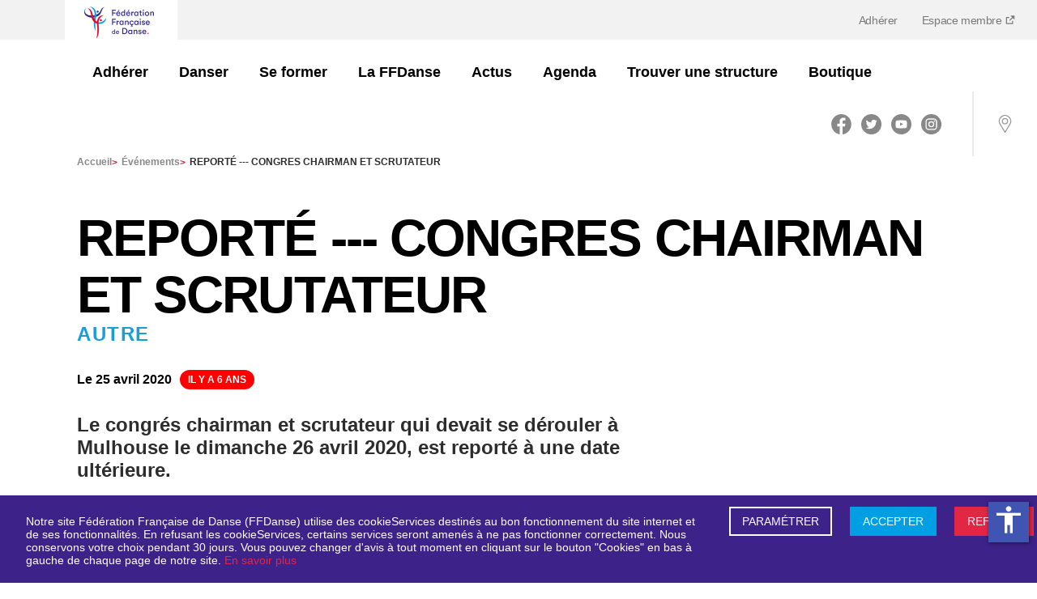

--- FILE ---
content_type: text/html; charset=utf-8
request_url: https://www.ffdanse.fr/evenements/reporte-congres-chairman-et-scrutateur
body_size: 6580
content:
<!DOCTYPE html><html lang="fr"><head><meta charSet="utf-8"/><meta name="viewport" content="width=device-width"/><link href="/manifest.json" rel="manifest"/><title>REPORTÉ --- CONGRES CHAIRMAN ET SCRUTATEUR | Fédération Française de Danse (FFD)</title><meta name="description" content="Le congrés chairman et scrutateur qui devait se dérouler à Mulhouse le dimanche 26 avril 2020, est reporté à une date ultérieure. Suivant l&#x27;évolutio..."/><meta property="og:title" content="REPORTÉ --- CONGRES CHAIRMAN ET SCRUTATEUR | Fédération Française de Danse (FFD)"/><meta property="og:description" content="Le congrés chairman et scrutateur qui devait se dérouler à Mulhouse le dimanche 26 avril 2020, est reporté à une date ultérieure. Suivant l&#x27;évolutio..."/><meta property="og:type"/><meta property="og:image" content="https://www.ffdanse.fr/img/logo-ffd.png"/><meta name="og:url" content="https://www.ffdanse.fr/evenements/reporte-congres-chairman-et-scrutateur"/><meta name="apple-mobile-web-app-status-bar" content="#ffffff"/><link rel="icon" type="image/png" sizes="16x16" href="/img/icons/16x16.ico"/><link rel="icon" type="image/png" sizes="24x24" href="/img/icons/24x24.ico"/><link rel="icon" type="image/png" sizes="32x32" href="/img/icons/32x32.ico"/><link rel="icon" type="image/png" sizes="48x48" href="/img/icons/48x48.png"/><link rel="icon" type="image/png" sizes="64x64" href="/img/icons/64x64.png"/><link rel="icon" type="image/png" sizes="72x72" href="/img/icons/72x72.png"/><link rel="icon" type="image/png" sizes="80x80" href="/img/icons/80x80.png"/><link rel="icon" type="image/png" sizes="96x96" href="/img/icons/96x96.png"/><link rel="icon" type="image/png" sizes="128x128" href="/img/icons/128x128.png"/><link rel="icon" type="image/png" sizes="144x144" href="/img/icons/144x144.png"/><link rel="icon" type="image/png" sizes="152x152" href="/img/icons/152x152.png"/><link rel="icon" type="image/png" sizes="167x167" href="/img/icons/167x167.png"/><link rel="icon" type="image/png" sizes="180x180" href="/img/icons/180x180.png"/><link rel="icon" type="image/png" sizes="192x192" href="/img/icons/192x192.png"/><link rel="icon" type="image/png" sizes="256x256" href="/img/icons/256x256.png"/><link rel="apple-touch-icon" href="/img/icons/apple-touch-icon.png"/><link rel="apple-touch-icon" sizes="152x152" href="/img/icons/apple-touch-icon.png"/><link rel="apple-touch-icon" sizes="180x180" href="/img/icons/apple-touch-icon.png"/><link rel="apple-touch-icon" sizes="167x167" href="/img/icons/apple-touch-icon.png"/><meta name="next-head-count" content="30"/><link rel="preload" href="/_next/static/css/40264d616c340556.css" as="style"/><link rel="stylesheet" href="/_next/static/css/40264d616c340556.css" data-n-g=""/><link rel="preload" href="/_next/static/css/233403592f42ccca.css" as="style"/><link rel="stylesheet" href="/_next/static/css/233403592f42ccca.css" data-n-p=""/><noscript data-n-css=""></noscript><script defer="" nomodule="" src="/_next/static/chunks/polyfills-c67a75d1b6f99dc8.js"></script><script src="//cdnt.netcoresmartech.com/smartechclient-osjs-eu.js" defer="" data-nscript="beforeInteractive"></script><script src="/_next/static/chunks/webpack-96fa1924b3f90df7.js" defer=""></script><script src="/_next/static/chunks/framework-d51ece3d757c7ed2.js" defer=""></script><script src="/_next/static/chunks/main-b5f83ffbc784d557.js" defer=""></script><script src="/_next/static/chunks/pages/_app-61723e790c9e1137.js" defer=""></script><script src="/_next/static/chunks/cb1608f2-d62604f7d09c84ee.js" defer=""></script><script src="/_next/static/chunks/fe75db45-db9d12a02292a29a.js" defer=""></script><script src="/_next/static/chunks/5935-9840e1101c0206bd.js" defer=""></script><script src="/_next/static/chunks/2814-f9e7aeaa69caef2b.js" defer=""></script><script src="/_next/static/chunks/674-37812960e994ccfb.js" defer=""></script><script src="/_next/static/chunks/3236-2153b0ba1741fd1a.js" defer=""></script><script src="/_next/static/chunks/pages/evenements/%5Bpid%5D-cf25accafe959a33.js" defer=""></script><script src="/_next/static/AVW_qa-vLKr3rn_um1TEo/_buildManifest.js" defer=""></script><script src="/_next/static/AVW_qa-vLKr3rn_um1TEo/_ssgManifest.js" defer=""></script><style id="__jsx-2905114271">#nprogress{pointer-events:none}#nprogress .bar{background:#29D;position:fixed;z-index:1031;top:0;left:0;width:100%;height:3px}#nprogress .peg{display:block;position:absolute;right:0px;width:100px;height:100%;-webkit-box-shadow:0 0 10px #29D,0 0 5px #29D;-moz-box-shadow:0 0 10px #29D,0 0 5px #29D;box-shadow:0 0 10px #29D,0 0 5px #29D;opacity:1;-webkit-transform:rotate(3deg)translate(0px,-4px);-ms-transform:rotate(3deg)translate(0px,-4px);-moz-transform:rotate(3deg)translate(0px,-4px);-o-transform:rotate(3deg)translate(0px,-4px);transform:rotate(3deg)translate(0px,-4px)}#nprogress .spinner{display:"block";position:fixed;z-index:1031;top:15px;right:15px}#nprogress .spinner-icon{width:18px;height:18px;-webkit-box-sizing:border-box;-moz-box-sizing:border-box;box-sizing:border-box;border:solid 2px transparent;border-top-color:#29D;border-left-color:#29D;-webkit-border-radius:50%;-moz-border-radius:50%;border-radius:50%;-webkit-animation:nprogresss-spinner 400ms linear infinite;-moz-animation:nprogress-spinner 400ms linear infinite;-o-animation:nprogress-spinner 400ms linear infinite;animation:nprogress-spinner 400ms linear infinite}.nprogress-custom-parent{overflow:hidden;position:relative}.nprogress-custom-parent #nprogress .spinner,.nprogress-custom-parent #nprogress .bar{position:absolute}@-webkit-keyframes nprogress-spinner{0%{-webkit-transform:rotate(0deg)}100%{-webkit-transform:rotate(360deg)}}@-webkit-keyframes nprogress-spinner{0%{-webkit-transform:rotate(0deg);transform:rotate(0deg)}100%{-webkit-transform:rotate(360deg);transform:rotate(360deg)}}@-moz-keyframes nprogress-spinner{0%{-moz-transform:rotate(0deg);transform:rotate(0deg)}100%{-moz-transform:rotate(360deg);transform:rotate(360deg)}}@-o-keyframes nprogress-spinner{0%{-o-transform:rotate(0deg);transform:rotate(0deg)}100%{-o-transform:rotate(360deg);transform:rotate(360deg)}}@keyframes nprogress-spinner{0%{-webkit-transform:rotate(0deg);-moz-transform:rotate(0deg);-o-transform:rotate(0deg);transform:rotate(0deg)}100%{-webkit-transform:rotate(360deg);-moz-transform:rotate(360deg);-o-transform:rotate(360deg);transform:rotate(360deg)}}</style></head><body><div id="__next"><div id="news"><header id="header"><div class="logo"><a href="/"><img src="/img/logo-mobile.png" alt="Fédération Française de Danse" class="logo-mobile" loading="lazy"/></a></div><div class="top-bar"><div class="container"><div class="logo"><a href="/"><img src="/img/logo-mobile.png" alt="Fédération Française de Danse" class="logo-mobile" loading="lazy"/></a></div></div><nav id="menu-plus"><ul><li><a href="https://www.ffdanse.fr/adhesion">Adhérer</a></li><li><a target="_blank" href="https://extranet.ffdanse.fr">Espace membre <img src="/img/external-link.svg" alt="Lien externe" loading="lazy"/></a></li></ul></nav></div><div class="menu-wrap"><div class="container"><div class="logo"><a title="Accueil" href="/"><img src="/img/logo-ffd.png" alt="Fédération Française de Danse" class="logo-desktop" loading="lazy"/></a></div><nav id="menu"><ul id="menu-links" class=""><li class="with-submenu"><a href="/evenements/reporte-congres-chairman-et-scrutateur#"><img src="/img/menu-arrow-down.svg" alt="Chevron" class="chevron-down d-lg-none" loading="lazy"/><img src="/img/menu-arrow-up.svg" class="chevron-up d-lg-none d-none" alt="Chevron" loading="lazy"/>Adhérer</a><ul class="submenu" data-open="false"><li><a title="Découvrir l&#x27;offre 3S" class="" href="https://www.ffdanse.fr/adherer/page/adherez-profitez-dansez">Découvrir l&#x27;offre 3S<img src="/img/menu-arrow-down.svg" alt="Chevron" class="d-lg-none" loading="lazy"/></a><ul class="menu-list"><li class="menu-link"><a title="Sérénité - assurance" href="https://www.ffdanse.fr/adherer/page/serenite-lassurance">Sérénité - assurance<img src="/img/menu-arrow-down.svg" alt="Chevron" class="d-lg-none" loading="lazy"/></a></li><li class="menu-link"><a title="Simplicité - musique" href="https://www.ffdanse.fr/adherer/page/simplicite-la-musique">Simplicité - musique<img src="/img/menu-arrow-down.svg" alt="Chevron" class="d-lg-none" loading="lazy"/></a></li><li class="menu-link"><a title="Stabilité - financements" href="https://www.ffdanse.fr/adherer/page/stabilite-les-financements">Stabilité - financements<img src="/img/menu-arrow-down.svg" alt="Chevron" class="d-lg-none" loading="lazy"/></a></li></ul></li></ul></li><li class="with-submenu"><a href="/evenements/reporte-congres-chairman-et-scrutateur#"><img src="/img/menu-arrow-down.svg" alt="Chevron" class="chevron-down d-lg-none" loading="lazy"/><img src="/img/menu-arrow-up.svg" class="chevron-up d-lg-none d-none" alt="Chevron" loading="lazy"/>Danser</a><ul class="submenu" data-open="false"><li><a title="Près de chez moi" class="" href="https://www.ffdanse.fr/pres-de-chez-moi">Près de chez moi<img src="/img/menu-arrow-down.svg" alt="Chevron" class="d-lg-none" loading="lazy"/></a></li><li><a title="Découvrir toutes les danses" class="" href="https://www.ffdanse.fr/disciplines">Découvrir toutes les danses<img src="/img/menu-arrow-down.svg" alt="Chevron" class="d-lg-none" loading="lazy"/></a></li><li><a title="Se licencier" class="" href="https://www.ffdanse.fr/danser/page/je-suis-une-personne-je-me-licencie">Se licencier<img src="/img/menu-arrow-down.svg" alt="Chevron" class="d-lg-none" loading="lazy"/></a></li><li><a title="Progresser" class="" href="https://www.ffdanse.fr/danser/page/progresser-dans-sa-danse">Progresser<img src="/img/menu-arrow-down.svg" alt="Chevron" class="d-lg-none" loading="lazy"/></a></li><li><a title="Concourir" class="" href="https://www.ffdanse.fr/danser/page/vie-artistique">Concourir<img src="/img/menu-arrow-down.svg" alt="Chevron" class="d-lg-none" loading="lazy"/></a><ul class="menu-list"><li class="menu-link"><a title="La vie artistique" href="https://www.ffdanse.fr/danser/page/vie-artistique">La vie artistique<img src="/img/menu-arrow-down.svg" alt="Chevron" class="d-lg-none" loading="lazy"/></a></li><li class="menu-link"><a title="La compétition" href="https://www.ffdanse.fr/danser/page/la-competition">La compétition<img src="/img/menu-arrow-down.svg" alt="Chevron" class="d-lg-none" loading="lazy"/></a></li><li class="menu-link"><a title="Le haut-niveau" href="https://www.ffdanse.fr/danser/page/le-haut-niveau">Le haut-niveau<img src="/img/menu-arrow-down.svg" alt="Chevron" class="d-lg-none" loading="lazy"/></a></li></ul></li></ul></li><li class="with-submenu"><a href="/evenements/reporte-congres-chairman-et-scrutateur#"><img src="/img/menu-arrow-down.svg" alt="Chevron" class="chevron-down d-lg-none" loading="lazy"/><img src="/img/menu-arrow-up.svg" class="chevron-up d-lg-none d-none" alt="Chevron" loading="lazy"/>Se former</a><ul class="submenu" data-open="false"><li><a title="Les formations" class="" href="https://www.ffdanse.fr/se-former/page/les-formations">Les formations<img src="/img/menu-arrow-down.svg" alt="Chevron" class="d-lg-none" loading="lazy"/></a><ul class="menu-list"><li class="menu-link"><a title="Devenir initiateur de danse" href="https://www.ffdanse.fr/se-former/page/certificat-federal-dinitiateur-de-danse">Devenir initiateur de danse<img src="/img/menu-arrow-down.svg" alt="Chevron" class="d-lg-none" loading="lazy"/></a></li><li class="menu-link"><a title="Devenir encadrant Danse santé" href="https://www.ffdanse.fr/se-former/page/devenir-encadrant-danse-sante">Devenir encadrant Danse santé<img src="/img/menu-arrow-down.svg" alt="Chevron" class="d-lg-none" loading="lazy"/></a></li><li class="menu-link"><a title="Devenir intervenant en EHPAD" href="https://www.ffdanse.fr/se-former/page/devenir-intervenant-de-danse-en-ehpad">Devenir intervenant en EHPAD<img src="/img/menu-arrow-down.svg" alt="Chevron" class="d-lg-none" loading="lazy"/></a></li><li class="menu-link"><a title="Formation de nos formateurs" href="https://www.ffdanse.fr/se-former/page/formation-des-formateurs">Formation de nos formateurs<img src="/img/menu-arrow-down.svg" alt="Chevron" class="d-lg-none" loading="lazy"/></a></li></ul></li></ul></li><li class="with-submenu"><a href="/evenements/reporte-congres-chairman-et-scrutateur#"><img src="/img/menu-arrow-down.svg" alt="Chevron" class="chevron-down d-lg-none" loading="lazy"/><img src="/img/menu-arrow-up.svg" class="chevron-up d-lg-none d-none" alt="Chevron" loading="lazy"/>La FFDanse</a><ul class="submenu" data-open="false"><li><a title="Qui sommes-nous ?" class="" href="https://www.ffdanse.fr/la-ffdanse/page/la-federation-francaise-de-danse">Qui sommes-nous ?<img src="/img/menu-arrow-down.svg" alt="Chevron" class="d-lg-none" loading="lazy"/></a><ul class="menu-list"><li class="menu-link"><a title="Gouvernance" href="https://www.ffdanse.fr/la-ffdanse/page/gouvernance">Gouvernance<img src="/img/menu-arrow-down.svg" alt="Chevron" class="d-lg-none" loading="lazy"/></a></li><li class="menu-link"><a title="Nous rejoindre" href="https://www.ffdanse.fr/la-ffdanse/page/nous-rejoindre">Nous rejoindre<img src="/img/menu-arrow-down.svg" alt="Chevron" class="d-lg-none" loading="lazy"/></a></li></ul></li><li><a title="Nos partenaires" class="" href="https://www.ffdanse.fr/partenaires">Nos partenaires<img src="/img/menu-arrow-down.svg" alt="Chevron" class="d-lg-none" loading="lazy"/></a></li><li><a title="Agir" class="" href="https://www.ffdanse.fr/la-ffdanse/page/prevention-contre-les-violences-dans-la-danse">Agir<img src="/img/menu-arrow-down.svg" alt="Chevron" class="d-lg-none" loading="lazy"/></a><ul class="menu-list"><li class="menu-link"><a title="Prévention contre les violences" href="https://www.ffdanse.fr/la-ffdanse/page/prevention-contre-les-violences-dans-la-danse">Prévention contre les violences<img src="/img/menu-arrow-down.svg" alt="Chevron" class="d-lg-none" loading="lazy"/></a></li><li class="menu-link"><a title="Trophée écoresponsable" href="https://www.ffdanse.fr/la-ffdanse/page/le-trophee-ecoresponsable">Trophée écoresponsable<img src="/img/menu-arrow-down.svg" alt="Chevron" class="d-lg-none" loading="lazy"/></a></li><li class="menu-link"><a title="EHPA&#x27;DANSE" href="https://www.ffdanse.fr/page/ehpadanse">EHPA&#x27;DANSE<img src="/img/menu-arrow-down.svg" alt="Chevron" class="d-lg-none" loading="lazy"/></a></li><li class="menu-link"><a title="Danse inclusive" href="https://www.ffdanse.fr/agir/page/danse-inclusive">Danse inclusive<img src="/img/menu-arrow-down.svg" alt="Chevron" class="d-lg-none" loading="lazy"/></a></li><li class="menu-link"><a title="Égalité &amp; éducation" href="https://www.ffdanse.fr/agir/page/egalite-education">Égalité &amp; éducation<img src="/img/menu-arrow-down.svg" alt="Chevron" class="d-lg-none" loading="lazy"/></a></li></ul></li><li><a title="Demain se danse" class="" href="https://www.ffdanse.fr/la-ffdanse/page/demain-se-danse">Demain se danse<img src="/img/menu-arrow-down.svg" alt="Chevron" class="d-lg-none" loading="lazy"/></a><ul class="menu-list"><li class="menu-link"><a title="Trouver un évènement" href="https://www.ffdanse.fr/demain-se-danse">Trouver un évènement<img src="/img/menu-arrow-down.svg" alt="Chevron" class="d-lg-none" loading="lazy"/></a></li></ul></li><li><a title="Le Projet Sportif Fédéral" class="" href="https://www.ffdanse.fr/danser/page/le-projet-sportif-federal">Le Projet Sportif Fédéral<img src="/img/menu-arrow-down.svg" alt="Chevron" class="d-lg-none" loading="lazy"/></a></li></ul></li><li class="with-submenu"><a href="https://www.ffdanse.fr/actualites"><img src="/img/menu-arrow-down.svg" class="chevron-right d-lg-none " alt="Chevron" loading="lazy"/>Actus</a></li><li class="with-submenu"><a href="https://www.ffdanse.fr/evenements"><img src="/img/menu-arrow-down.svg" class="chevron-right d-lg-none " alt="Chevron" loading="lazy"/>Agenda</a></li><li class="with-submenu"><a href="https://www.ffdanse.fr/trouver-une-structure"><img src="/img/menu-arrow-down.svg" class="chevron-right d-lg-none " alt="Chevron" loading="lazy"/>Trouver une structure</a></li><li class="with-submenu"><a href="https://ffdanse.fanavenue.com/"><img src="/img/menu-arrow-down.svg" class="chevron-right d-lg-none " alt="Chevron" loading="lazy"/>Boutique</a></li></ul></nav></div><div class="aside"><div id="rs" class="rs d-none d-lg-block"><ul><li><a title="Facebook" target="_blank" href="https://www.facebook.com/ffdanse"><img src="/img/facebook.svg" alt="Logo de Facebook" loading="lazy"/></a></li><li><a title="Twitter" target="_blank" href="https://twitter.com/ffdanse"><img src="/img/twitter.svg" alt="Logo de Twitter" loading="lazy"/></a></li><li><a title="Youtube" target="_blank" href="https://www.youtube.com/channel/UCZbhlgDm5qtnPNIxfvsTcnA"><img src="/img/youtube-round-icon.svg" alt="Logo de Youtube" loading="lazy"/></a></li><li><a title="Instagram" target="_blank" href="https://www.instagram.com/ff.danse/?hl=fr"><img src="/img/instagram.svg" alt="Logo d&#x27;Instagram" loading="lazy"/></a></li></ul></div><a class="mobile-login" target="_blank" href="https://extranet.ffdanse.fr">Espace membre <img src="/img/external-link.svg" alt="Lien externe" loading="lazy"/></a><a class="shopping d-none" title="Shopping" id="shopping" href="/"><img src="/img/shopping-bag.svg" alt="shopping" loading="lazy"/></a><a title="Localisation" class="locate" href="/pres-de-chez-moi"><img src="/img/localisation.svg" alt="location" loading="lazy"/></a><button title="Menu" id="burger_menu" class="d-lg-none"><img src="/img/picto-burger.svg" alt="burger-menu" loading="lazy"/></button></div></div></header><div class="container mb-5"><section class="Breadcrumb_ariane__TzeAF d-none d-lg-block"><div><a title="Accueil" target="_self" class="" href="/">Accueil<!-- --> <span>&gt;</span></a><a title="événements" target="_self" class="" href="/evenements">événements<!-- --> <span>&gt;</span></a><span>REPORTÉ --- CONGRES CHAIRMAN ET SCRUTATEUR</span></div></section></div><div class="container"><div class="_pid__head__DaJtF"><div class="_pid__head__header__nVRed"><h1>REPORTÉ --- CONGRES CHAIRMAN ET SCRUTATEUR</h1><h3 class="_pid__type__X0GPX">Autre</h3><p class="_pid__date__Vm1ns">Le 25 avril 2020<span class="_pid__fromDate__m_6ZY">il y a 6 ans</span></p></div><div class="_pid__head__description__K0IGU"><div class="_pid__description__5HIhH"><h3>Le congrés chairman et scrutateur qui devait se dérouler à Mulhouse le dimanche 26 avril 2020, est reporté à une date ultérieure.</h3>
<p>Suivant l&#x27;évolution de l&#x27;épidémie de coronavirus Covid-19 en France, la FFDanse est au regret d&#x27;annoncer le report du congrés chairman et scrutateur. Nous vous tiendrons au courant de la nouvelle date ultérieurement.</p></div></div><div class="_pid__head__image__5YQ6I"></div><div class="_pid__head__infos__awD1X"><br/><div class="d-flex align-items-center mt-1"><img src="/img/map-pin.svg" alt="localisation"/><p class="color--blue ml-2">Adresse : <!-- -->., 68100 MULHOUSE</p></div><div class="d-flex align-items-center mt-1"><img src="/img/price-tag.svg" alt="famille de danse"/><p class="color--blue ml-2">Organisateur : <!-- -->FFDanse</p></div><br/></div><div class="_pid__head__buttons__TLLjl"><br/></div></div><a title="Retour" id="go_back__button" class="btn--return my-5">Retour</a></div><footer class="footer"><div class="footer__container | container big"><div class="footer__logo"><a title="Accueil" href="/"><img src="/img/logo-ffd.png" alt="Fédération Française de Danse" class="logo-desktop" loading="lazy"/></a></div><div class="footer__description"><p>Reconnue d&#x27;utilité publique, la Fédération Française de Danse est agréée et délégataire du ministère des Sports et des Jeux Olympiques et Paralympiques et reconnue par le ministère de la Culture.</p></div><div class="footer__images"><a target="_blank" href="https://www.culture.gouv.fr/"><img class="footer__image" src="/img/gouvernement.png" alt="Ministère de la Culture" loading="lazy"/></a><a target="_blank" href="https://www.agencedusport.fr/"><img class="footer__image" src="/img/ANS.png" alt="ANS" loading="lazy"/></a><a target="_blank" href="https://cnosf.franceolympique.com/cnosf/"><img class="footer__image" src="/img/CNOSF.png" alt="CNOSF" loading="lazy"/></a><a target="_blank" href="https://www.worlddancesport.org/"><img class="footer__image" src="/img/WDSF.png" alt="WDSF" loading="lazy"/></a></div><div class="footer__map"><h5>Plan du site</h5><nav><ul><li><a title="Adhérer" target="_self" href="https://www.ffdanse.fr/adherer/page/adherez-profitez-dansez">Adhérer</a></li><li><a title="Danser" target="_self" href="https://www.ffdanse.fr/disciplines">Danser</a></li><li><a title="Se former" target="_self" href="https://www.ffdanse.fr/se-former/page/les-formations">Se former</a></li><li><a title="La Fédération" target="_self" href="https://www.ffdanse.fr/la-ffdanse/page/la-federation-francaise-de-danse">La Fédération</a></li><li><a title="Boutique FFDanse" target="_blank" href="https://ffdanse.fanavenue.com/">Boutique FFDanse</a></li><li><a title="Nous rejoindre" target="_self" href="https://www.ffdanse.fr/la-ffdanse/page/nous-rejoindre">Nous rejoindre</a></li><li><a title="Contact" target="_self" href="https://www.ffdanse.fr/page/contact">Contact</a></li><li><a title="Signaler une violence" target="_blank" href="https://www.ffdanse.fr/la-ffdanse/page/prevention-contre-les-violences-dans-la-danse">Signaler une violence</a></li></ul></nav></div><div class="footer__socials"><h6>Suivez-nous</h6><ul><li><a title="Facebook" target="_blank" href="https://www.facebook.com/ffdanse"><img src="/img/facebook-footer.svg" alt="Logo de Facebook" loading="lazy"/></a></li><li><a title="Twitter" target="_blank" href="https://twitter.com/ffdanse"><img src="/img/twitter-footer.svg" alt="Logo de Twitter" loading="lazy"/></a></li><li><a title="Youtube" target="_blank" href="https://www.youtube.com/channel/UCZbhlgDm5qtnPNIxfvsTcnA"><img src="/img/youtube-footer.svg" alt="Logo de Youtube" loading="lazy"/></a></li><li><a title="Instagram" target="_blank" href="https://www.instagram.com/ff.danse/?hl=fr"><img src="/img/instagram-footer.svg" alt="Logo d&#x27;Instagram" loading="lazy"/></a></li></ul></div><div class="footer__mentions"><span class="footer__mentions-title">Fédération Française de Danse</span><span class="footer__rights">© Tous droits réservés</span><span class="footer__legal">Gestion des cookies</span><a class="footer__legal" target="_self" title="Mentions légales" href="https://www.ffdanse.fr/page/mentions-legales">Mentions légales</a><a class="footer__legal" target="_self" title="Crédits" href="https://www.ffdanse.fr/page/credits">Crédits</a></div></div></footer></div><div class="Toastify"></div></div><script id="__NEXT_DATA__" type="application/json">{"props":{"pageProps":{"event":{"@context":"/contexts/FederalAction","@id":"/federal_actions/reporte-congres-chairman-et-scrutateur","@type":"FederalAction","id":793,"slug":"reporte-congres-chairman-et-scrutateur","title":"REPORTÉ --- CONGRES CHAIRMAN ET SCRUTATEUR","startAt":"2020-04-26T00:00:00+02:00","endAt":"2020-04-26T00:00:00+02:00","description":"\u003ch3\u003eLe congr\u0026eacute;s chairman et scrutateur\u0026nbsp;qui devait se d\u0026eacute;rouler \u0026agrave; Mulhouse le dimanche 26\u0026nbsp;avril 2020, est report\u0026eacute; \u0026agrave; une date ult\u0026eacute;rieure.\u003c/h3\u003e\r\n\u003cp\u003eSuivant l'\u0026eacute;volution de l'\u0026eacute;pid\u0026eacute;mie de coronavirus Covid-19 en France, la FFDanse est au regret d'annoncer le report du congr\u0026eacute;s chairman et scrutateur. Nous vous tiendrons au courant de la nouvelle date ult\u0026eacute;rieurement.\u003c/p\u003e","type":{"@id":"/event_types/21","@type":"EventType","title":"Autre"},"dance":"/dances/35","status":"validated","address1":".","address2":null,"address3":null,"zipCode":"68100","city":"MULHOUSE","latitude":47.750839,"longitude":7.335888,"endDateRegistration":null,"onlineRegistration":false,"communicationLink":null,"communicationLinkLabel":null,"communicationLink2":null,"communicationLink2Label":null,"communicationPhoto":null,"company":{"@id":"/companies/1-ffdanse","@type":"Company","name":"FFDanse","type":""},"fileMoreInformation":null,"fileMoreInformationName":null,"fileLogisticInformation":null,"fileLogisticInformationName":null,"fileEvents":null,"fileEventsName":null,"displayInAgenda":true,"metaDescription":"Le congrés chairman et scrutateur qui devait se dérouler à Mulhouse le dimanche 26 avril 2020, est reporté à une date ultérieure. Suivant l'évolutio...","metaTitle":"REPORTÉ --- CONGRES CHAIRMAN ET SCRUTATEUR","danceEventDescription":"Le congr\u0026eacute;s chairman et scrutateur\u0026nbsp;qui devait se d\u0026eacute;rouler \u0026agrave; Mulhouse le dimanche 26\u0026nbsp;avril 2020, est report\u0026eacute; \u0026agrave; une date ult\u0026eacute;rieure.\u003cbr /\u003eSuivant l'\u0026eacute;volution de l'\u0026eacute;pid\u0026eacute;mie de coronavirus Covid-19 en France, la FFDanse est au regret d'annoncer le report du congr\u0026eacute;s chairman et scrutateur. Nous vous tiendrons au courant de la nouvelle date ult\u0026eacute;rieurement. "},"settings":[{"code":"license_homepage_link","value":"https://www.ffdanse.fr/adhesion"},{"code":"license_link","value":"https://www.ffdanse.fr/adhesion"},{"code":"license_subtitle","value":"Pour bénéficier des avantages proposés par la Fédération Française de Danse (assurance, formation, accès aux manifestations, réductions partenaires, ...) rejoignez dès maintenant sa communauté de structures adhérentes et de danseurs et danseuses licenciés. Pour affilier votre structure pour la première fois à la Fédération Française de Danse, appelez par téléphone le service affiliation au 01 40 16 33 38"},{"code":"license_title","value":"Devenez membre FFDanse !"},{"code":"live_subtitle","value":"Une sélection des dernières photos ou événements des clubs affiliés"},{"code":"live_title","value":"En direct"}],"menus":{"header":[{"@id":"/menu_items/66","@type":"MenuItem","id":66,"target":"_self","level":1,"position":0,"title":"Adhérer","children":[{"@id":"/menu_items/86","@type":"MenuItem","id":86,"target":"_self","level":2,"position":0,"title":"Découvrir l'offre 3S","children":[{"@id":"/menu_items/83","@type":"MenuItem","id":83,"target":"_self","level":3,"position":0,"title":"Sérénité - assurance","children":[],"url":"https://www.ffdanse.fr/adherer/page/serenite-lassurance"},{"@id":"/menu_items/84","@type":"MenuItem","id":84,"target":"_self","level":3,"position":1,"title":"Simplicité - musique","children":[],"url":"https://www.ffdanse.fr/adherer/page/simplicite-la-musique"},{"@id":"/menu_items/85","@type":"MenuItem","id":85,"target":"_self","level":3,"position":2,"title":"Stabilité - financements","children":[],"url":"https://www.ffdanse.fr/adherer/page/stabilite-les-financements"}],"url":"https://www.ffdanse.fr/adherer/page/adherez-profitez-dansez"}],"url":"https://www.ffdanse.fr/adhesion"},{"@id":"/menu_items/5","@type":"MenuItem","id":5,"target":"_self","level":1,"position":1,"title":"Danser","children":[{"@id":"/menu_items/13","@type":"MenuItem","id":13,"target":"_self","level":2,"position":0,"title":"Près de chez moi","children":[],"url":"https://www.ffdanse.fr/pres-de-chez-moi"},{"@id":"/menu_items/18","@type":"MenuItem","id":18,"target":"_self","level":2,"position":1,"title":"Découvrir toutes les danses","children":[],"url":"https://www.ffdanse.fr/disciplines"},{"@id":"/menu_items/68","@type":"MenuItem","id":68,"target":"_self","level":2,"position":2,"title":"Se licencier","children":[],"url":"https://www.ffdanse.fr/danser/page/je-suis-une-personne-je-me-licencie"},{"@id":"/menu_items/47","@type":"MenuItem","id":47,"target":"_self","level":2,"position":3,"title":"Progresser","children":[],"url":"https://www.ffdanse.fr/danser/page/progresser-dans-sa-danse"},{"@id":"/menu_items/37","@type":"MenuItem","id":37,"target":"_self","level":2,"position":4,"title":"Concourir","children":[{"@id":"/menu_items/42","@type":"MenuItem","id":42,"target":"_self","level":2,"position":0,"title":"La vie artistique","children":[],"url":"https://www.ffdanse.fr/danser/page/vie-artistique"},{"@id":"/menu_items/35","@type":"MenuItem","id":35,"target":"_self","level":2,"position":1,"title":"La compétition","children":[{"@id":"/menu_items/55","@type":"MenuItem","id":55,"target":"_self","level":3,"position":0,"title":"Breaking - parcours de sélection","children":[],"url":"https://www.ffdanse.fr/danser/page/breaking-parcours-de-selection"}],"url":"https://www.ffdanse.fr/danser/page/la-competition"},{"@id":"/menu_items/38","@type":"MenuItem","id":38,"target":"_self","level":2,"position":2,"title":"Le haut-niveau","children":[],"url":"https://www.ffdanse.fr/danser/page/le-haut-niveau"}],"url":"https://www.ffdanse.fr/danser/page/vie-artistique"}],"url":"#"},{"@id":"/menu_items/21","@type":"MenuItem","id":21,"target":"_self","level":1,"position":2,"title":"Se former","children":[{"@id":"/menu_items/22","@type":"MenuItem","id":22,"target":"_self","level":2,"position":0,"title":"Les formations","children":[{"@id":"/menu_items/70","@type":"MenuItem","id":70,"target":"_self","level":3,"position":0,"title":"Devenir initiateur de danse","children":[],"url":"https://www.ffdanse.fr/se-former/page/certificat-federal-dinitiateur-de-danse"},{"@id":"/menu_items/25","@type":"MenuItem","id":25,"target":"_self","level":3,"position":1,"title":"Devenir encadrant Danse santé","children":[],"url":"https://www.ffdanse.fr/se-former/page/devenir-encadrant-danse-sante"},{"@id":"/menu_items/87","@type":"MenuItem","id":87,"target":"_self","level":3,"position":2,"title":"Devenir intervenant en EHPAD","children":[],"url":"https://www.ffdanse.fr/se-former/page/devenir-intervenant-de-danse-en-ehpad"},{"@id":"/menu_items/74","@type":"MenuItem","id":74,"target":"_self","level":3,"position":3,"title":"Formation de nos formateurs","children":[],"url":"https://www.ffdanse.fr/se-former/page/formation-des-formateurs"}],"url":"https://www.ffdanse.fr/se-former/page/les-formations"}],"url":"https://www.ffdanse.fr/se-former/page/les-formations"},{"@id":"/menu_items/7","@type":"MenuItem","id":7,"target":"_self","level":1,"position":3,"title":"La FFDanse","children":{"0":{"@id":"/menu_items/12","@type":"MenuItem","id":12,"target":"_self","level":2,"position":0,"title":"Qui sommes-nous ?","children":{"0":{"@id":"/menu_items/17","@type":"MenuItem","id":17,"target":"_self","level":3,"position":0,"title":"Gouvernance","children":[],"url":"https://www.ffdanse.fr/la-ffdanse/page/gouvernance"},"2":{"@id":"/menu_items/52","@type":"MenuItem","id":52,"target":"_self","level":3,"position":2,"title":"Nous rejoindre","children":[],"url":"https://www.ffdanse.fr/la-ffdanse/page/nous-rejoindre"}},"url":"https://www.ffdanse.fr/la-ffdanse/page/la-federation-francaise-de-danse"},"2":{"@id":"/menu_items/27","@type":"MenuItem","id":27,"target":"_self","level":2,"position":2,"title":"Nos partenaires","children":[],"url":"https://www.ffdanse.fr/partenaires"},"5":{"@id":"/menu_items/77","@type":"MenuItem","id":77,"target":"_self","level":2,"position":5,"title":"Agir","children":[{"@id":"/menu_items/64","@type":"MenuItem","id":64,"target":"_self","level":2,"position":0,"title":"Prévention contre les violences","children":[],"url":"https://www.ffdanse.fr/la-ffdanse/page/prevention-contre-les-violences-dans-la-danse"},{"@id":"/menu_items/75","@type":"MenuItem","id":75,"target":"_self","level":2,"position":1,"title":"Trophée écoresponsable","children":[],"url":"https://www.ffdanse.fr/la-ffdanse/page/le-trophee-ecoresponsable"},{"@id":"/menu_items/76","@type":"MenuItem","id":76,"target":"_self","level":2,"position":2,"title":"EHPA'DANSE","children":[],"url":"https://www.ffdanse.fr/page/ehpadanse"},{"@id":"/menu_items/78","@type":"MenuItem","id":78,"target":"_self","level":2,"position":3,"title":"Danse inclusive","children":[],"url":"https://www.ffdanse.fr/agir/page/danse-inclusive"},{"@id":"/menu_items/79","@type":"MenuItem","id":79,"target":"_self","level":2,"position":4,"title":"Égalité \u0026 éducation","children":[],"url":"https://www.ffdanse.fr/agir/page/egalite-education"}],"url":"https://www.ffdanse.fr/la-ffdanse/page/prevention-contre-les-violences-dans-la-danse"},"6":{"@id":"/menu_items/80","@type":"MenuItem","id":80,"target":"_self","level":2,"position":6,"title":"Demain se danse","children":[{"@id":"/menu_items/81","@type":"MenuItem","id":81,"target":"_self","level":3,"position":0,"title":"Trouver un évènement","children":[],"url":"https://www.ffdanse.fr/demain-se-danse"}],"url":"https://www.ffdanse.fr/la-ffdanse/page/demain-se-danse"},"7":{"@id":"/menu_items/51","@type":"MenuItem","id":51,"target":"_self","level":2,"position":7,"title":"Le Projet Sportif Fédéral","children":[],"url":"https://www.ffdanse.fr/danser/page/le-projet-sportif-federal"}},"url":"https://www.ffdanse.fr/la-ffdanse/page/la-federation-francaise-de-danse"},{"@id":"/menu_items/8","@type":"MenuItem","id":8,"target":"_self","level":1,"position":5,"title":"Actus","children":[],"url":"https://www.ffdanse.fr/actualites"},{"@id":"/menu_items/9","@type":"MenuItem","id":9,"target":"_self","level":1,"position":6,"title":"Agenda","children":[],"url":"https://www.ffdanse.fr/evenements"},{"@id":"/menu_items/90","@type":"MenuItem","id":90,"target":"_self","level":1,"position":7,"title":"Trouver une structure","children":[],"url":"https://www.ffdanse.fr/trouver-une-structure"},{"@id":"/menu_items/88","@type":"MenuItem","id":88,"target":"_blank","level":1,"position":8,"title":"Boutique","children":[],"url":"https://ffdanse.fanavenue.com/"}],"footer":[{"@id":"/menu_items/15","@type":"MenuItem","id":15,"target":"_self","level":1,"position":0,"title":"Mentions légales","children":[],"url":"https://www.ffdanse.fr/page/mentions-legales"},{"@id":"/menu_items/16","@type":"MenuItem","id":16,"target":"_self","level":1,"position":1,"title":"Crédits","children":[],"url":"https://www.ffdanse.fr/page/credits"}],"plan":[{"@id":"/menu_items/3","@type":"MenuItem","id":3,"target":"_self","level":1,"position":0,"title":"Adhérer","children":[],"url":"https://www.ffdanse.fr/adherer/page/adherez-profitez-dansez"},{"@id":"/menu_items/2","@type":"MenuItem","id":2,"target":"_self","level":1,"position":1,"title":"Danser","children":[],"url":"https://www.ffdanse.fr/disciplines"},{"@id":"/menu_items/44","@type":"MenuItem","id":44,"target":"_self","level":1,"position":2,"title":"Se former","children":[],"url":"https://www.ffdanse.fr/se-former/page/les-formations"},{"@id":"/menu_items/1","@type":"MenuItem","id":1,"target":"_self","level":1,"position":3,"title":"La Fédération","children":[],"url":"https://www.ffdanse.fr/la-ffdanse/page/la-federation-francaise-de-danse"},{"@id":"/menu_items/89","@type":"MenuItem","id":89,"target":"_blank","level":1,"position":5,"title":"Boutique FFDanse","children":[],"url":"https://ffdanse.fanavenue.com/"},{"@id":"/menu_items/61","@type":"MenuItem","id":61,"target":"_self","level":1,"position":6,"title":"Nous rejoindre","children":[],"url":"https://www.ffdanse.fr/la-ffdanse/page/nous-rejoindre"},{"@id":"/menu_items/45","@type":"MenuItem","id":45,"target":"_self","level":1,"position":7,"title":"Contact","children":[],"url":"https://www.ffdanse.fr/page/contact"},{"@id":"/menu_items/53","@type":"MenuItem","id":53,"target":"_blank","level":1,"position":8,"title":"Signaler une violence","children":[],"url":"https://www.ffdanse.fr/la-ffdanse/page/prevention-contre-les-violences-dans-la-danse"}]}},"__N_SSG":true},"page":"/evenements/[pid]","query":{"pid":"reporte-congres-chairman-et-scrutateur"},"buildId":"AVW_qa-vLKr3rn_um1TEo","isFallback":false,"gsp":true,"locale":"fr","locales":["fr"],"defaultLocale":"fr","scriptLoader":[]}</script></body></html>

--- FILE ---
content_type: text/css; charset=UTF-8
request_url: https://www.ffdanse.fr/_next/static/css/40264d616c340556.css
body_size: 20067
content:
.Cookie_cookiebar__L05dK{position:fixed;z-index:1000;width:100%;text-align:center;border-width:1px 0;border-color:#fff;padding:10px 0;left:0;right:0;float:none;text-shadow:none;border-radius:0;margin:0 auto;background-color:#3d2289;bottom:0;-webkit-animation-name:Cookie_animatedown__vM8TX;-webkit-animation-duration:.8s;animation-name:Cookie_animatedown__vM8TX;animation-duration:.8s}.Cookie_cookiebar__L05dK p{font-weight:300;line-height:normal}.Cookie_cookiebar__block1__qXbby{width:70%;display:inline-flex}.Cookie_cookiebar__block1__text__fIwuR{color:#fff;font-size:14px;text-align:left;padding:0 30px;margin-bottom:10px}.Cookie_cookiebar__block1__link__W8KnD{color:#e22744}.Cookie_cookiebar__block2__xkS4f{display:inline-flex}.Cookie_cookiebar__block2__btn__2ClYW{padding:8px 14px;text-align:center;text-decoration:none;display:inline-block;font-size:14px;margin:4px 2px;transition-duration:.4s;cursor:pointer;font-weight:400;background-image:none;line-height:16px}.Cookie_cookiebar__block2__btn--deny__ciNoQ,.Cookie_cookiebar__block2__btn--deny__ciNoQ:hover{background-color:#e22744;border:2px solid #e22744;color:#fff}.Cookie_cookiebar__block2__btn--deny__ciNoQ:hover{filter:opacity(50%)}.Cookie_cookiebar__block2__btn--settings__KIWmr{margin-right:20px;background-color:#3d2289;border:2px solid #fff;color:#fff}.Cookie_cookiebar__block2__btn--settings__KIWmr:hover{filter:opacity(50%);background-color:#3d2289;border:2px solid #fff;color:#fff}.Cookie_cookiebar__block2__btn--ok__0LTDr{margin-right:20px;background-color:#009fe3;border:2px solid #009fe3;color:#fff}.Cookie_cookiebar__block2__btn--ok__0LTDr:hover{filter:opacity(50%);background-color:#009fe3;border:2px solid #009fe3;color:#fff}.Cookie_cookiebar__block3__lltZU{display:none;color:#fff;padding:2% 5% 1%}.Cookie_cookiebar__block3__btn___MsKw{background-color:#009fe3;border:2px solid #009fe3;color:#fff;padding:8px 14px;text-align:center;text-decoration:none;display:inline-block;font-size:14px;margin:40px 200px 5px;transition-duration:.4s;cursor:pointer;font-weight:400;background-image:none;line-height:16px}.Cookie_cookiebar__block3__btn___MsKw:hover{filter:opacity(50%);background-color:#009fe3;border:2px solid #009fe3;color:#fff}.Cookie_cookiebar__block3__item__Wm_A_{width:25%;float:left;text-align:left;display:flex;align-items:baseline;line-height:14px}.Cookie_cookiebar__block3__item__name__6RtCS{font-size:22px;margin-bottom:10px}.Cookie_cookiebar__block3__item__status__Yfh8H{font-size:16px;margin-bottom:15px}.Cookie_cookiebar__block3__item__link__VgTY6{font-size:16px;font-weight:700}@media(max-width:1200px){.Cookie_cookiebar__block1__qXbby{width:100%}}@media(max-width:992px){.Cookie_cookiebar__block3__item__Wm_A_{width:50%;margin:10px auto}}@media(max-width:768px){.Cookie_cookiebar__block3__item__Wm_A_{width:50%;margin:10px auto}.Cookie_cookiebar__block3__btn___MsKw{margin:30px 100px 10px}.Cookie_cookiebar__block3__item__name__6RtCS{margin-bottom:5px}.Cookie_cookiebar__block3__item__status__Yfh8H{font-size:12px;margin-bottom:8px}.Cookie_cookiebar__block3__item__link__VgTY6{font-size:12px}}@media(max-width:500px){.Cookie_cookiebar__block2__xkS4f{display:block}.Cookie_cookiebar__block3__item__Wm_A_{width:100%;margin:10px auto}.Cookie_cookiebar__block3__btn___MsKw{margin:15px auto 5px}}.splide__arrow{align-items:center;background:#ccc;border:0;border-radius:50%;cursor:pointer;display:flex;height:2em;justify-content:center;opacity:.7;padding:0;position:absolute;top:50%;transform:translateY(-50%);width:2em;z-index:1}.splide__arrow svg{fill:#000;height:1.2em;width:1.2em}.splide__arrow:hover{opacity:.9}.splide__arrow:focus{outline:none}.splide__arrow--prev{left:1em}.splide__arrow--prev svg{transform:scaleX(-1)}.splide__arrow--next{right:1em}.splide__pagination{bottom:.5em;left:0;padding:0 1em;position:absolute;right:0;z-index:1}.splide__pagination__page{background:#ccc;border:0;border-radius:50%;display:inline-block;height:8px;margin:3px;opacity:.7;padding:0;transition:transform .2s linear;width:8px}.splide__pagination__page.is-active{background:#fff;transform:scale(1.4)}.splide__pagination__page:hover{cursor:pointer;opacity:.9}.splide__pagination__page:focus{outline:none}.splide__progress__bar{background:#ccc;height:3px}.splide--nav>.splide__slider>.splide__track>.splide__list>.splide__slide,.splide--nav>.splide__track>.splide__list>.splide__slide{border:3px solid transparent;cursor:pointer}.splide--nav>.splide__slider>.splide__track>.splide__list>.splide__slide.is-active,.splide--nav>.splide__track>.splide__list>.splide__slide.is-active{border:3px solid #000}.splide--nav>.splide__slider>.splide__track>.splide__list>.splide__slide:focus,.splide--nav>.splide__track>.splide__list>.splide__slide:focus{outline:none}.splide--rtl>.splide__arrows .splide__arrow--prev,.splide--rtl>.splide__slider>.splide__track>.splide__arrows .splide__arrow--prev,.splide--rtl>.splide__track>.splide__arrows .splide__arrow--prev{left:auto;right:1em}.splide--rtl>.splide__arrows .splide__arrow--prev svg,.splide--rtl>.splide__slider>.splide__track>.splide__arrows .splide__arrow--prev svg,.splide--rtl>.splide__track>.splide__arrows .splide__arrow--prev svg{transform:scaleX(1)}.splide--rtl>.splide__arrows .splide__arrow--next,.splide--rtl>.splide__slider>.splide__track>.splide__arrows .splide__arrow--next,.splide--rtl>.splide__track>.splide__arrows .splide__arrow--next{left:1em;right:auto}.splide--rtl>.splide__arrows .splide__arrow--next svg,.splide--rtl>.splide__slider>.splide__track>.splide__arrows .splide__arrow--next svg,.splide--rtl>.splide__track>.splide__arrows .splide__arrow--next svg{transform:scaleX(-1)}.splide--ttb>.splide__arrows .splide__arrow,.splide--ttb>.splide__slider>.splide__track>.splide__arrows .splide__arrow,.splide--ttb>.splide__track>.splide__arrows .splide__arrow{left:50%;transform:translate(-50%)}.splide--ttb>.splide__arrows .splide__arrow--prev,.splide--ttb>.splide__slider>.splide__track>.splide__arrows .splide__arrow--prev,.splide--ttb>.splide__track>.splide__arrows .splide__arrow--prev{top:1em}.splide--ttb>.splide__arrows .splide__arrow--prev svg,.splide--ttb>.splide__slider>.splide__track>.splide__arrows .splide__arrow--prev svg,.splide--ttb>.splide__track>.splide__arrows .splide__arrow--prev svg{transform:rotate(-90deg)}.splide--ttb>.splide__arrows .splide__arrow--next,.splide--ttb>.splide__slider>.splide__track>.splide__arrows .splide__arrow--next,.splide--ttb>.splide__track>.splide__arrows .splide__arrow--next{bottom:1em;top:auto}.splide--ttb>.splide__arrows .splide__arrow--next svg,.splide--ttb>.splide__slider>.splide__track>.splide__arrows .splide__arrow--next svg,.splide--ttb>.splide__track>.splide__arrows .splide__arrow--next svg{transform:rotate(90deg)}.splide--ttb>.splide__pagination,.splide--ttb>.splide__slider>.splide__pagination{bottom:0;display:flex;flex-direction:column;left:auto;padding:1em 0;right:.5em;top:0}@keyframes splide-loading{0%{transform:rotate(0)}to{transform:rotate(1turn)}}.splide--draggable>.splide__slider>.splide__track,.splide--draggable>.splide__track{-webkit-user-select:none;-ms-user-select:none;-moz-user-select:none;user-select:none}.splide--fade>.splide__slider>.splide__track>.splide__list,.splide--fade>.splide__track>.splide__list{display:block}.splide--fade>.splide__slider>.splide__track>.splide__list>.splide__slide,.splide--fade>.splide__track>.splide__list>.splide__slide{left:0;opacity:0;position:absolute;top:0;z-index:0}.splide--fade>.splide__slider>.splide__track>.splide__list>.splide__slide.is-active,.splide--fade>.splide__track>.splide__list>.splide__slide.is-active{opacity:1;position:relative;z-index:1}.splide--rtl{direction:rtl}.splide--ttb.is-active>.splide__slider>.splide__track>.splide__list,.splide--ttb.is-active>.splide__track>.splide__list{display:block}.splide__container{box-sizing:border-box;position:relative}.splide__list{-webkit-backface-visibility:hidden;backface-visibility:hidden;display:flex;height:100%;margin:0!important;padding:0!important;transform-style:preserve-3d}.splide.is-initialized:not(.is-active) .splide__list{display:block}.splide__pagination{align-items:center;display:flex;flex-wrap:wrap;justify-content:center;margin:0;pointer-events:none}.splide__pagination li{display:inline-block;line-height:1;list-style-type:none;margin:0;pointer-events:auto}.splide__progress__bar{width:0}.splide{outline:none;position:relative;visibility:hidden}.splide.is-initialized,.splide.is-rendered{visibility:visible}.splide__slide{-webkit-backface-visibility:hidden;backface-visibility:hidden;box-sizing:border-box;flex-shrink:0;list-style-type:none!important;margin:0;outline:none;position:relative}.splide__slide img{vertical-align:bottom}.splide__slider{position:relative}.splide__spinner{animation:splide-loading 1s linear infinite;border:2px solid #999;border-left-color:transparent;border-radius:50%;bottom:0;contain:strict;display:inline-block;height:20px;left:0;margin:auto;position:absolute;right:0;top:0;width:20px}.splide__track{overflow:hidden;position:relative;z-index:0}:root{--toastify-color-light:#fff;--toastify-color-dark:#121212;--toastify-color-info:#3498db;--toastify-color-success:#07bc0c;--toastify-color-warning:#f1c40f;--toastify-color-error:#e74c3c;--toastify-color-transparent:hsla(0,0%,100%,.7);--toastify-icon-color-info:var(--toastify-color-info);--toastify-icon-color-success:var(--toastify-color-success);--toastify-icon-color-warning:var(--toastify-color-warning);--toastify-icon-color-error:var(--toastify-color-error);--toastify-toast-width:320px;--toastify-toast-background:#fff;--toastify-toast-min-height:64px;--toastify-toast-max-height:800px;--toastify-font-family:sans-serif;--toastify-z-index:9999;--toastify-text-color-light:#757575;--toastify-text-color-dark:#fff;--toastify-text-color-info:#fff;--toastify-text-color-success:#fff;--toastify-text-color-warning:#fff;--toastify-text-color-error:#fff;--toastify-spinner-color:#616161;--toastify-spinner-color-empty-area:#e0e0e0;--toastify-color-progress-light:linear-gradient(90deg,#4cd964,#5ac8fa,#007aff,#34aadc,#5856d6,#ff2d55);--toastify-color-progress-dark:#bb86fc;--toastify-color-progress-info:var(--toastify-color-info);--toastify-color-progress-success:var(--toastify-color-success);--toastify-color-progress-warning:var(--toastify-color-warning);--toastify-color-progress-error:var(--toastify-color-error)}.Toastify__toast-container{z-index:var(--toastify-z-index);-webkit-transform:translateZ(var(--toastify-z-index));position:fixed;padding:4px;width:var(--toastify-toast-width);box-sizing:border-box;color:#fff}.Toastify__toast-container--top-left{top:1em;left:1em}.Toastify__toast-container--top-center{top:1em;left:50%;transform:translateX(-50%)}.Toastify__toast-container--top-right{top:1em;right:1em}.Toastify__toast-container--bottom-left{bottom:1em;left:1em}.Toastify__toast-container--bottom-center{bottom:1em;left:50%;transform:translateX(-50%)}.Toastify__toast-container--bottom-right{bottom:1em;right:1em}@media only screen and (max-width:480px){.Toastify__toast-container{width:100vw;padding:0;left:0;margin:0}.Toastify__toast-container--top-center,.Toastify__toast-container--top-left,.Toastify__toast-container--top-right{top:0;transform:translateX(0)}.Toastify__toast-container--bottom-center,.Toastify__toast-container--bottom-left,.Toastify__toast-container--bottom-right{bottom:0;transform:translateX(0)}.Toastify__toast-container--rtl{right:0;left:auto}}.Toastify__toast{position:relative;min-height:var(--toastify-toast-min-height);box-sizing:border-box;margin-bottom:1rem;padding:8px;border-radius:4px;box-shadow:0 1px 10px 0 rgba(0,0,0,.1),0 2px 15px 0 rgba(0,0,0,.05);display:flex;justify-content:space-between;max-height:var(--toastify-toast-max-height);overflow:hidden;font-family:var(--toastify-font-family);cursor:pointer;direction:ltr;z-index:0}.Toastify__toast--rtl{direction:rtl}.Toastify__toast-body{margin:auto 0;flex:1 1 auto;padding:6px;display:flex;align-items:center}.Toastify__toast-body>div:last-child{flex:1 1}.Toastify__toast-icon{-webkit-margin-end:10px;margin-inline-end:10px;width:20px;flex-shrink:0;display:flex}.Toastify--animate{animation-fill-mode:both;animation-duration:.7s}.Toastify--animate-icon{animation-fill-mode:both;animation-duration:.3s}@media only screen and (max-width:480px){.Toastify__toast{margin-bottom:0;border-radius:0}}.Toastify__toast-theme--dark{background:var(--toastify-color-dark);color:var(--toastify-text-color-dark)}.Toastify__toast-theme--colored.Toastify__toast--default,.Toastify__toast-theme--light{background:var(--toastify-color-light);color:var(--toastify-text-color-light)}.Toastify__toast-theme--colored.Toastify__toast--info{color:var(--toastify-text-color-info);background:var(--toastify-color-info)}.Toastify__toast-theme--colored.Toastify__toast--success{color:var(--toastify-text-color-success);background:var(--toastify-color-success)}.Toastify__toast-theme--colored.Toastify__toast--warning{color:var(--toastify-text-color-warning);background:var(--toastify-color-warning)}.Toastify__toast-theme--colored.Toastify__toast--error{color:var(--toastify-text-color-error);background:var(--toastify-color-error)}.Toastify__progress-bar-theme--light{background:var(--toastify-color-progress-light)}.Toastify__progress-bar-theme--dark{background:var(--toastify-color-progress-dark)}.Toastify__progress-bar--info{background:var(--toastify-color-progress-info)}.Toastify__progress-bar--success{background:var(--toastify-color-progress-success)}.Toastify__progress-bar--warning{background:var(--toastify-color-progress-warning)}.Toastify__progress-bar--error{background:var(--toastify-color-progress-error)}.Toastify__progress-bar-theme--colored.Toastify__progress-bar--error,.Toastify__progress-bar-theme--colored.Toastify__progress-bar--info,.Toastify__progress-bar-theme--colored.Toastify__progress-bar--success,.Toastify__progress-bar-theme--colored.Toastify__progress-bar--warning{background:var(--toastify-color-transparent)}.Toastify__close-button{color:#fff;background:transparent;outline:none;border:none;padding:0;cursor:pointer;opacity:.7;transition:.3s ease;align-self:flex-start}.Toastify__close-button--light{color:#000;opacity:.3}.Toastify__close-button>svg{fill:currentColor;height:16px;width:14px}.Toastify__close-button:focus,.Toastify__close-button:hover{opacity:1}@keyframes Toastify__trackProgress{0%{transform:scaleX(1)}to{transform:scaleX(0)}}.Toastify__progress-bar{position:absolute;bottom:0;left:0;width:100%;height:5px;z-index:var(--toastify-z-index);opacity:.7;transform-origin:left}.Toastify__progress-bar--animated{animation:Toastify__trackProgress linear 1 forwards}.Toastify__progress-bar--controlled{transition:transform .2s}.Toastify__progress-bar--rtl{right:0;left:auto;transform-origin:right}.Toastify__spinner{width:20px;height:20px;box-sizing:border-box;border-radius:100%;border:2px solid;border-right:2px solid var(--toastify-spinner-color);animation:Toastify__spin .65s linear infinite}@keyframes Toastify__bounceInRight{0%,60%,75%,90%,to{animation-timing-function:cubic-bezier(.215,.61,.355,1)}0%{opacity:0;transform:translate3d(3000px,0,0)}60%{opacity:1;transform:translate3d(-25px,0,0)}75%{transform:translate3d(10px,0,0)}90%{transform:translate3d(-5px,0,0)}to{transform:none}}@keyframes Toastify__bounceOutRight{20%{opacity:1;transform:translate3d(-20px,0,0)}to{opacity:0;transform:translate3d(2000px,0,0)}}@keyframes Toastify__bounceInLeft{0%,60%,75%,90%,to{animation-timing-function:cubic-bezier(.215,.61,.355,1)}0%{opacity:0;transform:translate3d(-3000px,0,0)}60%{opacity:1;transform:translate3d(25px,0,0)}75%{transform:translate3d(-10px,0,0)}90%{transform:translate3d(5px,0,0)}to{transform:none}}@keyframes Toastify__bounceOutLeft{20%{opacity:1;transform:translate3d(20px,0,0)}to{opacity:0;transform:translate3d(-2000px,0,0)}}@keyframes Toastify__bounceInUp{0%,60%,75%,90%,to{animation-timing-function:cubic-bezier(.215,.61,.355,1)}0%{opacity:0;transform:translate3d(0,3000px,0)}60%{opacity:1;transform:translate3d(0,-20px,0)}75%{transform:translate3d(0,10px,0)}90%{transform:translate3d(0,-5px,0)}to{transform:translateZ(0)}}@keyframes Toastify__bounceOutUp{20%{transform:translate3d(0,-10px,0)}40%,45%{opacity:1;transform:translate3d(0,20px,0)}to{opacity:0;transform:translate3d(0,-2000px,0)}}@keyframes Toastify__bounceInDown{0%,60%,75%,90%,to{animation-timing-function:cubic-bezier(.215,.61,.355,1)}0%{opacity:0;transform:translate3d(0,-3000px,0)}60%{opacity:1;transform:translate3d(0,25px,0)}75%{transform:translate3d(0,-10px,0)}90%{transform:translate3d(0,5px,0)}to{transform:none}}@keyframes Toastify__bounceOutDown{20%{transform:translate3d(0,10px,0)}40%,45%{opacity:1;transform:translate3d(0,-20px,0)}to{opacity:0;transform:translate3d(0,2000px,0)}}.Toastify__bounce-enter--bottom-left,.Toastify__bounce-enter--top-left{animation-name:Toastify__bounceInLeft}.Toastify__bounce-enter--bottom-right,.Toastify__bounce-enter--top-right{animation-name:Toastify__bounceInRight}.Toastify__bounce-enter--top-center{animation-name:Toastify__bounceInDown}.Toastify__bounce-enter--bottom-center{animation-name:Toastify__bounceInUp}.Toastify__bounce-exit--bottom-left,.Toastify__bounce-exit--top-left{animation-name:Toastify__bounceOutLeft}.Toastify__bounce-exit--bottom-right,.Toastify__bounce-exit--top-right{animation-name:Toastify__bounceOutRight}.Toastify__bounce-exit--top-center{animation-name:Toastify__bounceOutUp}.Toastify__bounce-exit--bottom-center{animation-name:Toastify__bounceOutDown}@keyframes Toastify__zoomIn{0%{opacity:0;transform:scale3d(.3,.3,.3)}50%{opacity:1}}@keyframes Toastify__zoomOut{0%{opacity:1}50%{opacity:0;transform:scale3d(.3,.3,.3)}to{opacity:0}}.Toastify__zoom-enter{animation-name:Toastify__zoomIn}.Toastify__zoom-exit{animation-name:Toastify__zoomOut}@keyframes Toastify__flipIn{0%{transform:perspective(400px) rotateX(90deg);animation-timing-function:ease-in;opacity:0}40%{transform:perspective(400px) rotateX(-20deg);animation-timing-function:ease-in}60%{transform:perspective(400px) rotateX(10deg);opacity:1}80%{transform:perspective(400px) rotateX(-5deg)}to{transform:perspective(400px)}}@keyframes Toastify__flipOut{0%{transform:perspective(400px)}30%{transform:perspective(400px) rotateX(-20deg);opacity:1}to{transform:perspective(400px) rotateX(90deg);opacity:0}}.Toastify__flip-enter{animation-name:Toastify__flipIn}.Toastify__flip-exit{animation-name:Toastify__flipOut}@keyframes Toastify__slideInRight{0%{transform:translate3d(110%,0,0);visibility:visible}to{transform:translateZ(0)}}@keyframes Toastify__slideInLeft{0%{transform:translate3d(-110%,0,0);visibility:visible}to{transform:translateZ(0)}}@keyframes Toastify__slideInUp{0%{transform:translate3d(0,110%,0);visibility:visible}to{transform:translateZ(0)}}@keyframes Toastify__slideInDown{0%{transform:translate3d(0,-110%,0);visibility:visible}to{transform:translateZ(0)}}@keyframes Toastify__slideOutRight{0%{transform:translateZ(0)}to{visibility:hidden;transform:translate3d(110%,0,0)}}@keyframes Toastify__slideOutLeft{0%{transform:translateZ(0)}to{visibility:hidden;transform:translate3d(-110%,0,0)}}@keyframes Toastify__slideOutDown{0%{transform:translateZ(0)}to{visibility:hidden;transform:translate3d(0,500px,0)}}@keyframes Toastify__slideOutUp{0%{transform:translateZ(0)}to{visibility:hidden;transform:translate3d(0,-500px,0)}}.Toastify__slide-enter--bottom-left,.Toastify__slide-enter--top-left{animation-name:Toastify__slideInLeft}.Toastify__slide-enter--bottom-right,.Toastify__slide-enter--top-right{animation-name:Toastify__slideInRight}.Toastify__slide-enter--top-center{animation-name:Toastify__slideInDown}.Toastify__slide-enter--bottom-center{animation-name:Toastify__slideInUp}.Toastify__slide-exit--bottom-left,.Toastify__slide-exit--top-left{animation-name:Toastify__slideOutLeft}.Toastify__slide-exit--bottom-right,.Toastify__slide-exit--top-right{animation-name:Toastify__slideOutRight}.Toastify__slide-exit--top-center{animation-name:Toastify__slideOutUp}.Toastify__slide-exit--bottom-center{animation-name:Toastify__slideOutDown}@keyframes Toastify__spin{0%{transform:rotate(0deg)}to{transform:rotate(1turn)}}@keyframes react-loading-skeleton{to{transform:translateX(100%)}}.react-loading-skeleton{--base-color:#ebebeb;--highlight-color:#f5f5f5;--animation-duration:1.5s;--animation-direction:normal;--pseudo-element-display:block;background-color:var(--base-color);width:100%;border-radius:.25rem;display:inline-flex;line-height:1;position:relative;overflow:hidden;z-index:1}.react-loading-skeleton:after{content:" ";display:var(--pseudo-element-display);position:absolute;top:0;left:0;right:0;height:100%;background-repeat:no-repeat;background-image:linear-gradient(90deg,var(--base-color),var(--highlight-color),var(--base-color));transform:translateX(-100%);animation-name:react-loading-skeleton;animation-direction:var(--animation-direction);animation-duration:var(--animation-duration);animation-timing-function:ease-in-out;animation-iteration-count:infinite}@import"https://fonts.googleapis.com/css2?family=DM+Sans:wght@400;500;700&family=Poppins:wght@400;600&display=swap";/*!
 * Bootstrap Grid v4.6.2 (https://getbootstrap.com/)
 * Copyright 2011-2022 The Bootstrap Authors
 * Copyright 2011-2022 Twitter, Inc.
 * Licensed under MIT (https://github.com/twbs/bootstrap/blob/main/LICENSE)
 */html{box-sizing:border-box;-ms-overflow-style:scrollbar}*,:after,:before{box-sizing:inherit}.container,.container-fluid,.container-lg,.container-md,.container-sm,.container-xl{width:100%;padding-right:15px;padding-left:15px;margin-right:auto;margin-left:auto}@media(min-width:576px){.container,.container-sm{max-width:540px}}@media(min-width:768px){.container,.container-md,.container-sm{max-width:720px}}@media(min-width:992px){.container,.container-lg,.container-md,.container-sm{max-width:960px}}@media(min-width:1200px){.container,.container-lg,.container-md,.container-sm,.container-xl{max-width:1120px}}.row{display:flex;flex-wrap:wrap;margin-right:-15px;margin-left:-15px}.no-gutters{margin-right:0;margin-left:0}.no-gutters>.col,.no-gutters>[class*=col-]{padding-right:0;padding-left:0}.col,.col-1,.col-10,.col-11,.col-12,.col-2,.col-3,.col-4,.col-5,.col-6,.col-7,.col-8,.col-9,.col-auto,.col-lg,.col-lg-1,.col-lg-10,.col-lg-11,.col-lg-12,.col-lg-2,.col-lg-3,.col-lg-4,.col-lg-5,.col-lg-6,.col-lg-7,.col-lg-8,.col-lg-9,.col-lg-auto,.col-md,.col-md-1,.col-md-10,.col-md-11,.col-md-12,.col-md-2,.col-md-3,.col-md-4,.col-md-5,.col-md-6,.col-md-7,.col-md-8,.col-md-9,.col-md-auto,.col-sm,.col-sm-1,.col-sm-10,.col-sm-11,.col-sm-12,.col-sm-2,.col-sm-3,.col-sm-4,.col-sm-5,.col-sm-6,.col-sm-7,.col-sm-8,.col-sm-9,.col-sm-auto,.col-xl,.col-xl-1,.col-xl-10,.col-xl-11,.col-xl-12,.col-xl-2,.col-xl-3,.col-xl-4,.col-xl-5,.col-xl-6,.col-xl-7,.col-xl-8,.col-xl-9,.col-xl-auto{position:relative;width:100%;padding-right:15px;padding-left:15px}.col{flex-basis:0;flex-grow:1;max-width:100%}.row-cols-1>*{flex:0 0 100%;max-width:100%}.row-cols-2>*{flex:0 0 50%;max-width:50%}.row-cols-3>*{flex:0 0 33.3333333333%;max-width:33.3333333333%}.row-cols-4>*{flex:0 0 25%;max-width:25%}.row-cols-5>*{flex:0 0 20%;max-width:20%}.row-cols-6>*{flex:0 0 16.6666666667%;max-width:16.6666666667%}.col-auto{flex:0 0 auto;width:auto;max-width:100%}.col-1{flex:0 0 8.33333333%;max-width:8.33333333%}.col-2{flex:0 0 16.66666667%;max-width:16.66666667%}.col-3{flex:0 0 25%;max-width:25%}.col-4{flex:0 0 33.33333333%;max-width:33.33333333%}.col-5{flex:0 0 41.66666667%;max-width:41.66666667%}.col-6{flex:0 0 50%;max-width:50%}.col-7{flex:0 0 58.33333333%;max-width:58.33333333%}.col-8{flex:0 0 66.66666667%;max-width:66.66666667%}.col-9{flex:0 0 75%;max-width:75%}.col-10{flex:0 0 83.33333333%;max-width:83.33333333%}.col-11{flex:0 0 91.66666667%;max-width:91.66666667%}.col-12{flex:0 0 100%;max-width:100%}.order-first{order:-1}.order-last{order:13}.order-0{order:0}.order-1{order:1}.order-2{order:2}.order-3{order:3}.order-4{order:4}.order-5{order:5}.order-6{order:6}.order-7{order:7}.order-8{order:8}.order-9{order:9}.order-10{order:10}.order-11{order:11}.order-12{order:12}.offset-1{margin-left:8.33333333%}.offset-2{margin-left:16.66666667%}.offset-3{margin-left:25%}.offset-4{margin-left:33.33333333%}.offset-5{margin-left:41.66666667%}.offset-6{margin-left:50%}.offset-7{margin-left:58.33333333%}.offset-8{margin-left:66.66666667%}.offset-9{margin-left:75%}.offset-10{margin-left:83.33333333%}.offset-11{margin-left:91.66666667%}@media(min-width:576px){.col-sm{flex-basis:0;flex-grow:1;max-width:100%}.row-cols-sm-1>*{flex:0 0 100%;max-width:100%}.row-cols-sm-2>*{flex:0 0 50%;max-width:50%}.row-cols-sm-3>*{flex:0 0 33.3333333333%;max-width:33.3333333333%}.row-cols-sm-4>*{flex:0 0 25%;max-width:25%}.row-cols-sm-5>*{flex:0 0 20%;max-width:20%}.row-cols-sm-6>*{flex:0 0 16.6666666667%;max-width:16.6666666667%}.col-sm-auto{flex:0 0 auto;width:auto;max-width:100%}.col-sm-1{flex:0 0 8.33333333%;max-width:8.33333333%}.col-sm-2{flex:0 0 16.66666667%;max-width:16.66666667%}.col-sm-3{flex:0 0 25%;max-width:25%}.col-sm-4{flex:0 0 33.33333333%;max-width:33.33333333%}.col-sm-5{flex:0 0 41.66666667%;max-width:41.66666667%}.col-sm-6{flex:0 0 50%;max-width:50%}.col-sm-7{flex:0 0 58.33333333%;max-width:58.33333333%}.col-sm-8{flex:0 0 66.66666667%;max-width:66.66666667%}.col-sm-9{flex:0 0 75%;max-width:75%}.col-sm-10{flex:0 0 83.33333333%;max-width:83.33333333%}.col-sm-11{flex:0 0 91.66666667%;max-width:91.66666667%}.col-sm-12{flex:0 0 100%;max-width:100%}.order-sm-first{order:-1}.order-sm-last{order:13}.order-sm-0{order:0}.order-sm-1{order:1}.order-sm-2{order:2}.order-sm-3{order:3}.order-sm-4{order:4}.order-sm-5{order:5}.order-sm-6{order:6}.order-sm-7{order:7}.order-sm-8{order:8}.order-sm-9{order:9}.order-sm-10{order:10}.order-sm-11{order:11}.order-sm-12{order:12}.offset-sm-0{margin-left:0}.offset-sm-1{margin-left:8.33333333%}.offset-sm-2{margin-left:16.66666667%}.offset-sm-3{margin-left:25%}.offset-sm-4{margin-left:33.33333333%}.offset-sm-5{margin-left:41.66666667%}.offset-sm-6{margin-left:50%}.offset-sm-7{margin-left:58.33333333%}.offset-sm-8{margin-left:66.66666667%}.offset-sm-9{margin-left:75%}.offset-sm-10{margin-left:83.33333333%}.offset-sm-11{margin-left:91.66666667%}}@media(min-width:768px){.col-md{flex-basis:0;flex-grow:1;max-width:100%}.row-cols-md-1>*{flex:0 0 100%;max-width:100%}.row-cols-md-2>*{flex:0 0 50%;max-width:50%}.row-cols-md-3>*{flex:0 0 33.3333333333%;max-width:33.3333333333%}.row-cols-md-4>*{flex:0 0 25%;max-width:25%}.row-cols-md-5>*{flex:0 0 20%;max-width:20%}.row-cols-md-6>*{flex:0 0 16.6666666667%;max-width:16.6666666667%}.col-md-auto{flex:0 0 auto;width:auto;max-width:100%}.col-md-1{flex:0 0 8.33333333%;max-width:8.33333333%}.col-md-2{flex:0 0 16.66666667%;max-width:16.66666667%}.col-md-3{flex:0 0 25%;max-width:25%}.col-md-4{flex:0 0 33.33333333%;max-width:33.33333333%}.col-md-5{flex:0 0 41.66666667%;max-width:41.66666667%}.col-md-6{flex:0 0 50%;max-width:50%}.col-md-7{flex:0 0 58.33333333%;max-width:58.33333333%}.col-md-8{flex:0 0 66.66666667%;max-width:66.66666667%}.col-md-9{flex:0 0 75%;max-width:75%}.col-md-10{flex:0 0 83.33333333%;max-width:83.33333333%}.col-md-11{flex:0 0 91.66666667%;max-width:91.66666667%}.col-md-12{flex:0 0 100%;max-width:100%}.order-md-first{order:-1}.order-md-last{order:13}.order-md-0{order:0}.order-md-1{order:1}.order-md-2{order:2}.order-md-3{order:3}.order-md-4{order:4}.order-md-5{order:5}.order-md-6{order:6}.order-md-7{order:7}.order-md-8{order:8}.order-md-9{order:9}.order-md-10{order:10}.order-md-11{order:11}.order-md-12{order:12}.offset-md-0{margin-left:0}.offset-md-1{margin-left:8.33333333%}.offset-md-2{margin-left:16.66666667%}.offset-md-3{margin-left:25%}.offset-md-4{margin-left:33.33333333%}.offset-md-5{margin-left:41.66666667%}.offset-md-6{margin-left:50%}.offset-md-7{margin-left:58.33333333%}.offset-md-8{margin-left:66.66666667%}.offset-md-9{margin-left:75%}.offset-md-10{margin-left:83.33333333%}.offset-md-11{margin-left:91.66666667%}}@media(min-width:992px){.col-lg{flex-basis:0;flex-grow:1;max-width:100%}.row-cols-lg-1>*{flex:0 0 100%;max-width:100%}.row-cols-lg-2>*{flex:0 0 50%;max-width:50%}.row-cols-lg-3>*{flex:0 0 33.3333333333%;max-width:33.3333333333%}.row-cols-lg-4>*{flex:0 0 25%;max-width:25%}.row-cols-lg-5>*{flex:0 0 20%;max-width:20%}.row-cols-lg-6>*{flex:0 0 16.6666666667%;max-width:16.6666666667%}.col-lg-auto{flex:0 0 auto;width:auto;max-width:100%}.col-lg-1{flex:0 0 8.33333333%;max-width:8.33333333%}.col-lg-2{flex:0 0 16.66666667%;max-width:16.66666667%}.col-lg-3{flex:0 0 25%;max-width:25%}.col-lg-4{flex:0 0 33.33333333%;max-width:33.33333333%}.col-lg-5{flex:0 0 41.66666667%;max-width:41.66666667%}.col-lg-6{flex:0 0 50%;max-width:50%}.col-lg-7{flex:0 0 58.33333333%;max-width:58.33333333%}.col-lg-8{flex:0 0 66.66666667%;max-width:66.66666667%}.col-lg-9{flex:0 0 75%;max-width:75%}.col-lg-10{flex:0 0 83.33333333%;max-width:83.33333333%}.col-lg-11{flex:0 0 91.66666667%;max-width:91.66666667%}.col-lg-12{flex:0 0 100%;max-width:100%}.order-lg-first{order:-1}.order-lg-last{order:13}.order-lg-0{order:0}.order-lg-1{order:1}.order-lg-2{order:2}.order-lg-3{order:3}.order-lg-4{order:4}.order-lg-5{order:5}.order-lg-6{order:6}.order-lg-7{order:7}.order-lg-8{order:8}.order-lg-9{order:9}.order-lg-10{order:10}.order-lg-11{order:11}.order-lg-12{order:12}.offset-lg-0{margin-left:0}.offset-lg-1{margin-left:8.33333333%}.offset-lg-2{margin-left:16.66666667%}.offset-lg-3{margin-left:25%}.offset-lg-4{margin-left:33.33333333%}.offset-lg-5{margin-left:41.66666667%}.offset-lg-6{margin-left:50%}.offset-lg-7{margin-left:58.33333333%}.offset-lg-8{margin-left:66.66666667%}.offset-lg-9{margin-left:75%}.offset-lg-10{margin-left:83.33333333%}.offset-lg-11{margin-left:91.66666667%}}@media(min-width:1200px){.col-xl{flex-basis:0;flex-grow:1;max-width:100%}.row-cols-xl-1>*{flex:0 0 100%;max-width:100%}.row-cols-xl-2>*{flex:0 0 50%;max-width:50%}.row-cols-xl-3>*{flex:0 0 33.3333333333%;max-width:33.3333333333%}.row-cols-xl-4>*{flex:0 0 25%;max-width:25%}.row-cols-xl-5>*{flex:0 0 20%;max-width:20%}.row-cols-xl-6>*{flex:0 0 16.6666666667%;max-width:16.6666666667%}.col-xl-auto{flex:0 0 auto;width:auto;max-width:100%}.col-xl-1{flex:0 0 8.33333333%;max-width:8.33333333%}.col-xl-2{flex:0 0 16.66666667%;max-width:16.66666667%}.col-xl-3{flex:0 0 25%;max-width:25%}.col-xl-4{flex:0 0 33.33333333%;max-width:33.33333333%}.col-xl-5{flex:0 0 41.66666667%;max-width:41.66666667%}.col-xl-6{flex:0 0 50%;max-width:50%}.col-xl-7{flex:0 0 58.33333333%;max-width:58.33333333%}.col-xl-8{flex:0 0 66.66666667%;max-width:66.66666667%}.col-xl-9{flex:0 0 75%;max-width:75%}.col-xl-10{flex:0 0 83.33333333%;max-width:83.33333333%}.col-xl-11{flex:0 0 91.66666667%;max-width:91.66666667%}.col-xl-12{flex:0 0 100%;max-width:100%}.order-xl-first{order:-1}.order-xl-last{order:13}.order-xl-0{order:0}.order-xl-1{order:1}.order-xl-2{order:2}.order-xl-3{order:3}.order-xl-4{order:4}.order-xl-5{order:5}.order-xl-6{order:6}.order-xl-7{order:7}.order-xl-8{order:8}.order-xl-9{order:9}.order-xl-10{order:10}.order-xl-11{order:11}.order-xl-12{order:12}.offset-xl-0{margin-left:0}.offset-xl-1{margin-left:8.33333333%}.offset-xl-2{margin-left:16.66666667%}.offset-xl-3{margin-left:25%}.offset-xl-4{margin-left:33.33333333%}.offset-xl-5{margin-left:41.66666667%}.offset-xl-6{margin-left:50%}.offset-xl-7{margin-left:58.33333333%}.offset-xl-8{margin-left:66.66666667%}.offset-xl-9{margin-left:75%}.offset-xl-10{margin-left:83.33333333%}.offset-xl-11{margin-left:91.66666667%}}.d-none{display:none!important}.d-inline{display:inline!important}.d-inline-block{display:inline-block!important}.d-block{display:block!important}.d-table{display:table!important}.d-table-row{display:table-row!important}.d-table-cell{display:table-cell!important}.d-flex{display:flex!important}.d-inline-flex{display:inline-flex!important}@media(min-width:576px){.d-sm-none{display:none!important}.d-sm-inline{display:inline!important}.d-sm-inline-block{display:inline-block!important}.d-sm-block{display:block!important}.d-sm-table{display:table!important}.d-sm-table-row{display:table-row!important}.d-sm-table-cell{display:table-cell!important}.d-sm-flex{display:flex!important}.d-sm-inline-flex{display:inline-flex!important}}@media(min-width:768px){.d-md-none{display:none!important}.d-md-inline{display:inline!important}.d-md-inline-block{display:inline-block!important}.d-md-block{display:block!important}.d-md-table{display:table!important}.d-md-table-row{display:table-row!important}.d-md-table-cell{display:table-cell!important}.d-md-flex{display:flex!important}.d-md-inline-flex{display:inline-flex!important}}@media(min-width:992px){.d-lg-none{display:none!important}.d-lg-inline{display:inline!important}.d-lg-inline-block{display:inline-block!important}.d-lg-block{display:block!important}.d-lg-table{display:table!important}.d-lg-table-row{display:table-row!important}.d-lg-table-cell{display:table-cell!important}.d-lg-flex{display:flex!important}.d-lg-inline-flex{display:inline-flex!important}}@media(min-width:1200px){.d-xl-none{display:none!important}.d-xl-inline{display:inline!important}.d-xl-inline-block{display:inline-block!important}.d-xl-block{display:block!important}.d-xl-table{display:table!important}.d-xl-table-row{display:table-row!important}.d-xl-table-cell{display:table-cell!important}.d-xl-flex{display:flex!important}.d-xl-inline-flex{display:inline-flex!important}}@media print{.d-print-none{display:none!important}.d-print-inline{display:inline!important}.d-print-inline-block{display:inline-block!important}.d-print-block{display:block!important}.d-print-table{display:table!important}.d-print-table-row{display:table-row!important}.d-print-table-cell{display:table-cell!important}.d-print-flex{display:flex!important}.d-print-inline-flex{display:inline-flex!important}}.flex-row{flex-direction:row!important}.flex-column{flex-direction:column!important}.flex-row-reverse{flex-direction:row-reverse!important}.flex-column-reverse{flex-direction:column-reverse!important}.flex-wrap{flex-wrap:wrap!important}.flex-nowrap{flex-wrap:nowrap!important}.flex-wrap-reverse{flex-wrap:wrap-reverse!important}.flex-fill{flex:1 1 auto!important}.flex-grow-0{flex-grow:0!important}.flex-grow-1{flex-grow:1!important}.flex-shrink-0{flex-shrink:0!important}.flex-shrink-1{flex-shrink:1!important}.justify-content-start{justify-content:flex-start!important}.justify-content-end{justify-content:flex-end!important}.justify-content-center{justify-content:center!important}.justify-content-between{justify-content:space-between!important}.justify-content-around{justify-content:space-around!important}.align-items-start{align-items:flex-start!important}.align-items-end{align-items:flex-end!important}.align-items-center{align-items:center!important}.align-items-baseline{align-items:baseline!important}.align-items-stretch{align-items:stretch!important}.align-content-start{align-content:flex-start!important}.align-content-end{align-content:flex-end!important}.align-content-center{align-content:center!important}.align-content-between{align-content:space-between!important}.align-content-around{align-content:space-around!important}.align-content-stretch{align-content:stretch!important}.align-self-auto{align-self:auto!important}.align-self-start{align-self:flex-start!important}.align-self-end{align-self:flex-end!important}.align-self-center{align-self:center!important}.align-self-baseline{align-self:baseline!important}.align-self-stretch{align-self:stretch!important}@media(min-width:576px){.flex-sm-row{flex-direction:row!important}.flex-sm-column{flex-direction:column!important}.flex-sm-row-reverse{flex-direction:row-reverse!important}.flex-sm-column-reverse{flex-direction:column-reverse!important}.flex-sm-wrap{flex-wrap:wrap!important}.flex-sm-nowrap{flex-wrap:nowrap!important}.flex-sm-wrap-reverse{flex-wrap:wrap-reverse!important}.flex-sm-fill{flex:1 1 auto!important}.flex-sm-grow-0{flex-grow:0!important}.flex-sm-grow-1{flex-grow:1!important}.flex-sm-shrink-0{flex-shrink:0!important}.flex-sm-shrink-1{flex-shrink:1!important}.justify-content-sm-start{justify-content:flex-start!important}.justify-content-sm-end{justify-content:flex-end!important}.justify-content-sm-center{justify-content:center!important}.justify-content-sm-between{justify-content:space-between!important}.justify-content-sm-around{justify-content:space-around!important}.align-items-sm-start{align-items:flex-start!important}.align-items-sm-end{align-items:flex-end!important}.align-items-sm-center{align-items:center!important}.align-items-sm-baseline{align-items:baseline!important}.align-items-sm-stretch{align-items:stretch!important}.align-content-sm-start{align-content:flex-start!important}.align-content-sm-end{align-content:flex-end!important}.align-content-sm-center{align-content:center!important}.align-content-sm-between{align-content:space-between!important}.align-content-sm-around{align-content:space-around!important}.align-content-sm-stretch{align-content:stretch!important}.align-self-sm-auto{align-self:auto!important}.align-self-sm-start{align-self:flex-start!important}.align-self-sm-end{align-self:flex-end!important}.align-self-sm-center{align-self:center!important}.align-self-sm-baseline{align-self:baseline!important}.align-self-sm-stretch{align-self:stretch!important}}@media(min-width:768px){.flex-md-row{flex-direction:row!important}.flex-md-column{flex-direction:column!important}.flex-md-row-reverse{flex-direction:row-reverse!important}.flex-md-column-reverse{flex-direction:column-reverse!important}.flex-md-wrap{flex-wrap:wrap!important}.flex-md-nowrap{flex-wrap:nowrap!important}.flex-md-wrap-reverse{flex-wrap:wrap-reverse!important}.flex-md-fill{flex:1 1 auto!important}.flex-md-grow-0{flex-grow:0!important}.flex-md-grow-1{flex-grow:1!important}.flex-md-shrink-0{flex-shrink:0!important}.flex-md-shrink-1{flex-shrink:1!important}.justify-content-md-start{justify-content:flex-start!important}.justify-content-md-end{justify-content:flex-end!important}.justify-content-md-center{justify-content:center!important}.justify-content-md-between{justify-content:space-between!important}.justify-content-md-around{justify-content:space-around!important}.align-items-md-start{align-items:flex-start!important}.align-items-md-end{align-items:flex-end!important}.align-items-md-center{align-items:center!important}.align-items-md-baseline{align-items:baseline!important}.align-items-md-stretch{align-items:stretch!important}.align-content-md-start{align-content:flex-start!important}.align-content-md-end{align-content:flex-end!important}.align-content-md-center{align-content:center!important}.align-content-md-between{align-content:space-between!important}.align-content-md-around{align-content:space-around!important}.align-content-md-stretch{align-content:stretch!important}.align-self-md-auto{align-self:auto!important}.align-self-md-start{align-self:flex-start!important}.align-self-md-end{align-self:flex-end!important}.align-self-md-center{align-self:center!important}.align-self-md-baseline{align-self:baseline!important}.align-self-md-stretch{align-self:stretch!important}}@media(min-width:992px){.flex-lg-row{flex-direction:row!important}.flex-lg-column{flex-direction:column!important}.flex-lg-row-reverse{flex-direction:row-reverse!important}.flex-lg-column-reverse{flex-direction:column-reverse!important}.flex-lg-wrap{flex-wrap:wrap!important}.flex-lg-nowrap{flex-wrap:nowrap!important}.flex-lg-wrap-reverse{flex-wrap:wrap-reverse!important}.flex-lg-fill{flex:1 1 auto!important}.flex-lg-grow-0{flex-grow:0!important}.flex-lg-grow-1{flex-grow:1!important}.flex-lg-shrink-0{flex-shrink:0!important}.flex-lg-shrink-1{flex-shrink:1!important}.justify-content-lg-start{justify-content:flex-start!important}.justify-content-lg-end{justify-content:flex-end!important}.justify-content-lg-center{justify-content:center!important}.justify-content-lg-between{justify-content:space-between!important}.justify-content-lg-around{justify-content:space-around!important}.align-items-lg-start{align-items:flex-start!important}.align-items-lg-end{align-items:flex-end!important}.align-items-lg-center{align-items:center!important}.align-items-lg-baseline{align-items:baseline!important}.align-items-lg-stretch{align-items:stretch!important}.align-content-lg-start{align-content:flex-start!important}.align-content-lg-end{align-content:flex-end!important}.align-content-lg-center{align-content:center!important}.align-content-lg-between{align-content:space-between!important}.align-content-lg-around{align-content:space-around!important}.align-content-lg-stretch{align-content:stretch!important}.align-self-lg-auto{align-self:auto!important}.align-self-lg-start{align-self:flex-start!important}.align-self-lg-end{align-self:flex-end!important}.align-self-lg-center{align-self:center!important}.align-self-lg-baseline{align-self:baseline!important}.align-self-lg-stretch{align-self:stretch!important}}@media(min-width:1200px){.flex-xl-row{flex-direction:row!important}.flex-xl-column{flex-direction:column!important}.flex-xl-row-reverse{flex-direction:row-reverse!important}.flex-xl-column-reverse{flex-direction:column-reverse!important}.flex-xl-wrap{flex-wrap:wrap!important}.flex-xl-nowrap{flex-wrap:nowrap!important}.flex-xl-wrap-reverse{flex-wrap:wrap-reverse!important}.flex-xl-fill{flex:1 1 auto!important}.flex-xl-grow-0{flex-grow:0!important}.flex-xl-grow-1{flex-grow:1!important}.flex-xl-shrink-0{flex-shrink:0!important}.flex-xl-shrink-1{flex-shrink:1!important}.justify-content-xl-start{justify-content:flex-start!important}.justify-content-xl-end{justify-content:flex-end!important}.justify-content-xl-center{justify-content:center!important}.justify-content-xl-between{justify-content:space-between!important}.justify-content-xl-around{justify-content:space-around!important}.align-items-xl-start{align-items:flex-start!important}.align-items-xl-end{align-items:flex-end!important}.align-items-xl-center{align-items:center!important}.align-items-xl-baseline{align-items:baseline!important}.align-items-xl-stretch{align-items:stretch!important}.align-content-xl-start{align-content:flex-start!important}.align-content-xl-end{align-content:flex-end!important}.align-content-xl-center{align-content:center!important}.align-content-xl-between{align-content:space-between!important}.align-content-xl-around{align-content:space-around!important}.align-content-xl-stretch{align-content:stretch!important}.align-self-xl-auto{align-self:auto!important}.align-self-xl-start{align-self:flex-start!important}.align-self-xl-end{align-self:flex-end!important}.align-self-xl-center{align-self:center!important}.align-self-xl-baseline{align-self:baseline!important}.align-self-xl-stretch{align-self:stretch!important}}.m-0{margin:0!important}.mt-0,.my-0{margin-top:0!important}.mr-0,.mx-0{margin-right:0!important}.mb-0,.my-0{margin-bottom:0!important}.ml-0,.mx-0{margin-left:0!important}.m-1{margin:.25rem!important}.mt-1,.my-1{margin-top:.25rem!important}.mr-1,.mx-1{margin-right:.25rem!important}.mb-1,.my-1{margin-bottom:.25rem!important}.ml-1,.mx-1{margin-left:.25rem!important}.m-2{margin:.5rem!important}.mt-2,.my-2{margin-top:.5rem!important}.mr-2,.mx-2{margin-right:.5rem!important}.mb-2,.my-2{margin-bottom:.5rem!important}.ml-2,.mx-2{margin-left:.5rem!important}.m-3{margin:1rem!important}.mt-3,.my-3{margin-top:1rem!important}.mr-3,.mx-3{margin-right:1rem!important}.mb-3,.my-3{margin-bottom:1rem!important}.ml-3,.mx-3{margin-left:1rem!important}.m-4{margin:1.5rem!important}.mt-4,.my-4{margin-top:1.5rem!important}.mr-4,.mx-4{margin-right:1.5rem!important}.mb-4,.my-4{margin-bottom:1.5rem!important}.ml-4,.mx-4{margin-left:1.5rem!important}.m-5{margin:3rem!important}.mt-5,.my-5{margin-top:3rem!important}.mr-5,.mx-5{margin-right:3rem!important}.mb-5,.my-5{margin-bottom:3rem!important}.ml-5,.mx-5{margin-left:3rem!important}.p-0{padding:0!important}.pt-0,.py-0{padding-top:0!important}.pr-0,.px-0{padding-right:0!important}.pb-0,.py-0{padding-bottom:0!important}.pl-0,.px-0{padding-left:0!important}.p-1{padding:.25rem!important}.pt-1,.py-1{padding-top:.25rem!important}.pr-1,.px-1{padding-right:.25rem!important}.pb-1,.py-1{padding-bottom:.25rem!important}.pl-1,.px-1{padding-left:.25rem!important}.p-2{padding:.5rem!important}.pt-2,.py-2{padding-top:.5rem!important}.pr-2,.px-2{padding-right:.5rem!important}.pb-2,.py-2{padding-bottom:.5rem!important}.pl-2,.px-2{padding-left:.5rem!important}.p-3{padding:1rem!important}.pt-3,.py-3{padding-top:1rem!important}.pr-3,.px-3{padding-right:1rem!important}.pb-3,.py-3{padding-bottom:1rem!important}.pl-3,.px-3{padding-left:1rem!important}.p-4{padding:1.5rem!important}.pt-4,.py-4{padding-top:1.5rem!important}.pr-4,.px-4{padding-right:1.5rem!important}.pb-4,.py-4{padding-bottom:1.5rem!important}.pl-4,.px-4{padding-left:1.5rem!important}.p-5{padding:3rem!important}.pt-5,.py-5{padding-top:3rem!important}.pr-5,.px-5{padding-right:3rem!important}.pb-5,.py-5{padding-bottom:3rem!important}.pl-5,.px-5{padding-left:3rem!important}.m-n1{margin:-.25rem!important}.mt-n1,.my-n1{margin-top:-.25rem!important}.mr-n1,.mx-n1{margin-right:-.25rem!important}.mb-n1,.my-n1{margin-bottom:-.25rem!important}.ml-n1,.mx-n1{margin-left:-.25rem!important}.m-n2{margin:-.5rem!important}.mt-n2,.my-n2{margin-top:-.5rem!important}.mr-n2,.mx-n2{margin-right:-.5rem!important}.mb-n2,.my-n2{margin-bottom:-.5rem!important}.ml-n2,.mx-n2{margin-left:-.5rem!important}.m-n3{margin:-1rem!important}.mt-n3,.my-n3{margin-top:-1rem!important}.mr-n3,.mx-n3{margin-right:-1rem!important}.mb-n3,.my-n3{margin-bottom:-1rem!important}.ml-n3,.mx-n3{margin-left:-1rem!important}.m-n4{margin:-1.5rem!important}.mt-n4,.my-n4{margin-top:-1.5rem!important}.mr-n4,.mx-n4{margin-right:-1.5rem!important}.mb-n4,.my-n4{margin-bottom:-1.5rem!important}.ml-n4,.mx-n4{margin-left:-1.5rem!important}.m-n5{margin:-3rem!important}.mt-n5,.my-n5{margin-top:-3rem!important}.mr-n5,.mx-n5{margin-right:-3rem!important}.mb-n5,.my-n5{margin-bottom:-3rem!important}.ml-n5,.mx-n5{margin-left:-3rem!important}.m-auto{margin:auto!important}.mt-auto,.my-auto{margin-top:auto!important}.mr-auto,.mx-auto{margin-right:auto!important}.mb-auto,.my-auto{margin-bottom:auto!important}.ml-auto,.mx-auto{margin-left:auto!important}@media(min-width:576px){.m-sm-0{margin:0!important}.mt-sm-0,.my-sm-0{margin-top:0!important}.mr-sm-0,.mx-sm-0{margin-right:0!important}.mb-sm-0,.my-sm-0{margin-bottom:0!important}.ml-sm-0,.mx-sm-0{margin-left:0!important}.m-sm-1{margin:.25rem!important}.mt-sm-1,.my-sm-1{margin-top:.25rem!important}.mr-sm-1,.mx-sm-1{margin-right:.25rem!important}.mb-sm-1,.my-sm-1{margin-bottom:.25rem!important}.ml-sm-1,.mx-sm-1{margin-left:.25rem!important}.m-sm-2{margin:.5rem!important}.mt-sm-2,.my-sm-2{margin-top:.5rem!important}.mr-sm-2,.mx-sm-2{margin-right:.5rem!important}.mb-sm-2,.my-sm-2{margin-bottom:.5rem!important}.ml-sm-2,.mx-sm-2{margin-left:.5rem!important}.m-sm-3{margin:1rem!important}.mt-sm-3,.my-sm-3{margin-top:1rem!important}.mr-sm-3,.mx-sm-3{margin-right:1rem!important}.mb-sm-3,.my-sm-3{margin-bottom:1rem!important}.ml-sm-3,.mx-sm-3{margin-left:1rem!important}.m-sm-4{margin:1.5rem!important}.mt-sm-4,.my-sm-4{margin-top:1.5rem!important}.mr-sm-4,.mx-sm-4{margin-right:1.5rem!important}.mb-sm-4,.my-sm-4{margin-bottom:1.5rem!important}.ml-sm-4,.mx-sm-4{margin-left:1.5rem!important}.m-sm-5{margin:3rem!important}.mt-sm-5,.my-sm-5{margin-top:3rem!important}.mr-sm-5,.mx-sm-5{margin-right:3rem!important}.mb-sm-5,.my-sm-5{margin-bottom:3rem!important}.ml-sm-5,.mx-sm-5{margin-left:3rem!important}.p-sm-0{padding:0!important}.pt-sm-0,.py-sm-0{padding-top:0!important}.pr-sm-0,.px-sm-0{padding-right:0!important}.pb-sm-0,.py-sm-0{padding-bottom:0!important}.pl-sm-0,.px-sm-0{padding-left:0!important}.p-sm-1{padding:.25rem!important}.pt-sm-1,.py-sm-1{padding-top:.25rem!important}.pr-sm-1,.px-sm-1{padding-right:.25rem!important}.pb-sm-1,.py-sm-1{padding-bottom:.25rem!important}.pl-sm-1,.px-sm-1{padding-left:.25rem!important}.p-sm-2{padding:.5rem!important}.pt-sm-2,.py-sm-2{padding-top:.5rem!important}.pr-sm-2,.px-sm-2{padding-right:.5rem!important}.pb-sm-2,.py-sm-2{padding-bottom:.5rem!important}.pl-sm-2,.px-sm-2{padding-left:.5rem!important}.p-sm-3{padding:1rem!important}.pt-sm-3,.py-sm-3{padding-top:1rem!important}.pr-sm-3,.px-sm-3{padding-right:1rem!important}.pb-sm-3,.py-sm-3{padding-bottom:1rem!important}.pl-sm-3,.px-sm-3{padding-left:1rem!important}.p-sm-4{padding:1.5rem!important}.pt-sm-4,.py-sm-4{padding-top:1.5rem!important}.pr-sm-4,.px-sm-4{padding-right:1.5rem!important}.pb-sm-4,.py-sm-4{padding-bottom:1.5rem!important}.pl-sm-4,.px-sm-4{padding-left:1.5rem!important}.p-sm-5{padding:3rem!important}.pt-sm-5,.py-sm-5{padding-top:3rem!important}.pr-sm-5,.px-sm-5{padding-right:3rem!important}.pb-sm-5,.py-sm-5{padding-bottom:3rem!important}.pl-sm-5,.px-sm-5{padding-left:3rem!important}.m-sm-n1{margin:-.25rem!important}.mt-sm-n1,.my-sm-n1{margin-top:-.25rem!important}.mr-sm-n1,.mx-sm-n1{margin-right:-.25rem!important}.mb-sm-n1,.my-sm-n1{margin-bottom:-.25rem!important}.ml-sm-n1,.mx-sm-n1{margin-left:-.25rem!important}.m-sm-n2{margin:-.5rem!important}.mt-sm-n2,.my-sm-n2{margin-top:-.5rem!important}.mr-sm-n2,.mx-sm-n2{margin-right:-.5rem!important}.mb-sm-n2,.my-sm-n2{margin-bottom:-.5rem!important}.ml-sm-n2,.mx-sm-n2{margin-left:-.5rem!important}.m-sm-n3{margin:-1rem!important}.mt-sm-n3,.my-sm-n3{margin-top:-1rem!important}.mr-sm-n3,.mx-sm-n3{margin-right:-1rem!important}.mb-sm-n3,.my-sm-n3{margin-bottom:-1rem!important}.ml-sm-n3,.mx-sm-n3{margin-left:-1rem!important}.m-sm-n4{margin:-1.5rem!important}.mt-sm-n4,.my-sm-n4{margin-top:-1.5rem!important}.mr-sm-n4,.mx-sm-n4{margin-right:-1.5rem!important}.mb-sm-n4,.my-sm-n4{margin-bottom:-1.5rem!important}.ml-sm-n4,.mx-sm-n4{margin-left:-1.5rem!important}.m-sm-n5{margin:-3rem!important}.mt-sm-n5,.my-sm-n5{margin-top:-3rem!important}.mr-sm-n5,.mx-sm-n5{margin-right:-3rem!important}.mb-sm-n5,.my-sm-n5{margin-bottom:-3rem!important}.ml-sm-n5,.mx-sm-n5{margin-left:-3rem!important}.m-sm-auto{margin:auto!important}.mt-sm-auto,.my-sm-auto{margin-top:auto!important}.mr-sm-auto,.mx-sm-auto{margin-right:auto!important}.mb-sm-auto,.my-sm-auto{margin-bottom:auto!important}.ml-sm-auto,.mx-sm-auto{margin-left:auto!important}}@media(min-width:768px){.m-md-0{margin:0!important}.mt-md-0,.my-md-0{margin-top:0!important}.mr-md-0,.mx-md-0{margin-right:0!important}.mb-md-0,.my-md-0{margin-bottom:0!important}.ml-md-0,.mx-md-0{margin-left:0!important}.m-md-1{margin:.25rem!important}.mt-md-1,.my-md-1{margin-top:.25rem!important}.mr-md-1,.mx-md-1{margin-right:.25rem!important}.mb-md-1,.my-md-1{margin-bottom:.25rem!important}.ml-md-1,.mx-md-1{margin-left:.25rem!important}.m-md-2{margin:.5rem!important}.mt-md-2,.my-md-2{margin-top:.5rem!important}.mr-md-2,.mx-md-2{margin-right:.5rem!important}.mb-md-2,.my-md-2{margin-bottom:.5rem!important}.ml-md-2,.mx-md-2{margin-left:.5rem!important}.m-md-3{margin:1rem!important}.mt-md-3,.my-md-3{margin-top:1rem!important}.mr-md-3,.mx-md-3{margin-right:1rem!important}.mb-md-3,.my-md-3{margin-bottom:1rem!important}.ml-md-3,.mx-md-3{margin-left:1rem!important}.m-md-4{margin:1.5rem!important}.mt-md-4,.my-md-4{margin-top:1.5rem!important}.mr-md-4,.mx-md-4{margin-right:1.5rem!important}.mb-md-4,.my-md-4{margin-bottom:1.5rem!important}.ml-md-4,.mx-md-4{margin-left:1.5rem!important}.m-md-5{margin:3rem!important}.mt-md-5,.my-md-5{margin-top:3rem!important}.mr-md-5,.mx-md-5{margin-right:3rem!important}.mb-md-5,.my-md-5{margin-bottom:3rem!important}.ml-md-5,.mx-md-5{margin-left:3rem!important}.p-md-0{padding:0!important}.pt-md-0,.py-md-0{padding-top:0!important}.pr-md-0,.px-md-0{padding-right:0!important}.pb-md-0,.py-md-0{padding-bottom:0!important}.pl-md-0,.px-md-0{padding-left:0!important}.p-md-1{padding:.25rem!important}.pt-md-1,.py-md-1{padding-top:.25rem!important}.pr-md-1,.px-md-1{padding-right:.25rem!important}.pb-md-1,.py-md-1{padding-bottom:.25rem!important}.pl-md-1,.px-md-1{padding-left:.25rem!important}.p-md-2{padding:.5rem!important}.pt-md-2,.py-md-2{padding-top:.5rem!important}.pr-md-2,.px-md-2{padding-right:.5rem!important}.pb-md-2,.py-md-2{padding-bottom:.5rem!important}.pl-md-2,.px-md-2{padding-left:.5rem!important}.p-md-3{padding:1rem!important}.pt-md-3,.py-md-3{padding-top:1rem!important}.pr-md-3,.px-md-3{padding-right:1rem!important}.pb-md-3,.py-md-3{padding-bottom:1rem!important}.pl-md-3,.px-md-3{padding-left:1rem!important}.p-md-4{padding:1.5rem!important}.pt-md-4,.py-md-4{padding-top:1.5rem!important}.pr-md-4,.px-md-4{padding-right:1.5rem!important}.pb-md-4,.py-md-4{padding-bottom:1.5rem!important}.pl-md-4,.px-md-4{padding-left:1.5rem!important}.p-md-5{padding:3rem!important}.pt-md-5,.py-md-5{padding-top:3rem!important}.pr-md-5,.px-md-5{padding-right:3rem!important}.pb-md-5,.py-md-5{padding-bottom:3rem!important}.pl-md-5,.px-md-5{padding-left:3rem!important}.m-md-n1{margin:-.25rem!important}.mt-md-n1,.my-md-n1{margin-top:-.25rem!important}.mr-md-n1,.mx-md-n1{margin-right:-.25rem!important}.mb-md-n1,.my-md-n1{margin-bottom:-.25rem!important}.ml-md-n1,.mx-md-n1{margin-left:-.25rem!important}.m-md-n2{margin:-.5rem!important}.mt-md-n2,.my-md-n2{margin-top:-.5rem!important}.mr-md-n2,.mx-md-n2{margin-right:-.5rem!important}.mb-md-n2,.my-md-n2{margin-bottom:-.5rem!important}.ml-md-n2,.mx-md-n2{margin-left:-.5rem!important}.m-md-n3{margin:-1rem!important}.mt-md-n3,.my-md-n3{margin-top:-1rem!important}.mr-md-n3,.mx-md-n3{margin-right:-1rem!important}.mb-md-n3,.my-md-n3{margin-bottom:-1rem!important}.ml-md-n3,.mx-md-n3{margin-left:-1rem!important}.m-md-n4{margin:-1.5rem!important}.mt-md-n4,.my-md-n4{margin-top:-1.5rem!important}.mr-md-n4,.mx-md-n4{margin-right:-1.5rem!important}.mb-md-n4,.my-md-n4{margin-bottom:-1.5rem!important}.ml-md-n4,.mx-md-n4{margin-left:-1.5rem!important}.m-md-n5{margin:-3rem!important}.mt-md-n5,.my-md-n5{margin-top:-3rem!important}.mr-md-n5,.mx-md-n5{margin-right:-3rem!important}.mb-md-n5,.my-md-n5{margin-bottom:-3rem!important}.ml-md-n5,.mx-md-n5{margin-left:-3rem!important}.m-md-auto{margin:auto!important}.mt-md-auto,.my-md-auto{margin-top:auto!important}.mr-md-auto,.mx-md-auto{margin-right:auto!important}.mb-md-auto,.my-md-auto{margin-bottom:auto!important}.ml-md-auto,.mx-md-auto{margin-left:auto!important}}@media(min-width:992px){.m-lg-0{margin:0!important}.mt-lg-0,.my-lg-0{margin-top:0!important}.mr-lg-0,.mx-lg-0{margin-right:0!important}.mb-lg-0,.my-lg-0{margin-bottom:0!important}.ml-lg-0,.mx-lg-0{margin-left:0!important}.m-lg-1{margin:.25rem!important}.mt-lg-1,.my-lg-1{margin-top:.25rem!important}.mr-lg-1,.mx-lg-1{margin-right:.25rem!important}.mb-lg-1,.my-lg-1{margin-bottom:.25rem!important}.ml-lg-1,.mx-lg-1{margin-left:.25rem!important}.m-lg-2{margin:.5rem!important}.mt-lg-2,.my-lg-2{margin-top:.5rem!important}.mr-lg-2,.mx-lg-2{margin-right:.5rem!important}.mb-lg-2,.my-lg-2{margin-bottom:.5rem!important}.ml-lg-2,.mx-lg-2{margin-left:.5rem!important}.m-lg-3{margin:1rem!important}.mt-lg-3,.my-lg-3{margin-top:1rem!important}.mr-lg-3,.mx-lg-3{margin-right:1rem!important}.mb-lg-3,.my-lg-3{margin-bottom:1rem!important}.ml-lg-3,.mx-lg-3{margin-left:1rem!important}.m-lg-4{margin:1.5rem!important}.mt-lg-4,.my-lg-4{margin-top:1.5rem!important}.mr-lg-4,.mx-lg-4{margin-right:1.5rem!important}.mb-lg-4,.my-lg-4{margin-bottom:1.5rem!important}.ml-lg-4,.mx-lg-4{margin-left:1.5rem!important}.m-lg-5{margin:3rem!important}.mt-lg-5,.my-lg-5{margin-top:3rem!important}.mr-lg-5,.mx-lg-5{margin-right:3rem!important}.mb-lg-5,.my-lg-5{margin-bottom:3rem!important}.ml-lg-5,.mx-lg-5{margin-left:3rem!important}.p-lg-0{padding:0!important}.pt-lg-0,.py-lg-0{padding-top:0!important}.pr-lg-0,.px-lg-0{padding-right:0!important}.pb-lg-0,.py-lg-0{padding-bottom:0!important}.pl-lg-0,.px-lg-0{padding-left:0!important}.p-lg-1{padding:.25rem!important}.pt-lg-1,.py-lg-1{padding-top:.25rem!important}.pr-lg-1,.px-lg-1{padding-right:.25rem!important}.pb-lg-1,.py-lg-1{padding-bottom:.25rem!important}.pl-lg-1,.px-lg-1{padding-left:.25rem!important}.p-lg-2{padding:.5rem!important}.pt-lg-2,.py-lg-2{padding-top:.5rem!important}.pr-lg-2,.px-lg-2{padding-right:.5rem!important}.pb-lg-2,.py-lg-2{padding-bottom:.5rem!important}.pl-lg-2,.px-lg-2{padding-left:.5rem!important}.p-lg-3{padding:1rem!important}.pt-lg-3,.py-lg-3{padding-top:1rem!important}.pr-lg-3,.px-lg-3{padding-right:1rem!important}.pb-lg-3,.py-lg-3{padding-bottom:1rem!important}.pl-lg-3,.px-lg-3{padding-left:1rem!important}.p-lg-4{padding:1.5rem!important}.pt-lg-4,.py-lg-4{padding-top:1.5rem!important}.pr-lg-4,.px-lg-4{padding-right:1.5rem!important}.pb-lg-4,.py-lg-4{padding-bottom:1.5rem!important}.pl-lg-4,.px-lg-4{padding-left:1.5rem!important}.p-lg-5{padding:3rem!important}.pt-lg-5,.py-lg-5{padding-top:3rem!important}.pr-lg-5,.px-lg-5{padding-right:3rem!important}.pb-lg-5,.py-lg-5{padding-bottom:3rem!important}.pl-lg-5,.px-lg-5{padding-left:3rem!important}.m-lg-n1{margin:-.25rem!important}.mt-lg-n1,.my-lg-n1{margin-top:-.25rem!important}.mr-lg-n1,.mx-lg-n1{margin-right:-.25rem!important}.mb-lg-n1,.my-lg-n1{margin-bottom:-.25rem!important}.ml-lg-n1,.mx-lg-n1{margin-left:-.25rem!important}.m-lg-n2{margin:-.5rem!important}.mt-lg-n2,.my-lg-n2{margin-top:-.5rem!important}.mr-lg-n2,.mx-lg-n2{margin-right:-.5rem!important}.mb-lg-n2,.my-lg-n2{margin-bottom:-.5rem!important}.ml-lg-n2,.mx-lg-n2{margin-left:-.5rem!important}.m-lg-n3{margin:-1rem!important}.mt-lg-n3,.my-lg-n3{margin-top:-1rem!important}.mr-lg-n3,.mx-lg-n3{margin-right:-1rem!important}.mb-lg-n3,.my-lg-n3{margin-bottom:-1rem!important}.ml-lg-n3,.mx-lg-n3{margin-left:-1rem!important}.m-lg-n4{margin:-1.5rem!important}.mt-lg-n4,.my-lg-n4{margin-top:-1.5rem!important}.mr-lg-n4,.mx-lg-n4{margin-right:-1.5rem!important}.mb-lg-n4,.my-lg-n4{margin-bottom:-1.5rem!important}.ml-lg-n4,.mx-lg-n4{margin-left:-1.5rem!important}.m-lg-n5{margin:-3rem!important}.mt-lg-n5,.my-lg-n5{margin-top:-3rem!important}.mr-lg-n5,.mx-lg-n5{margin-right:-3rem!important}.mb-lg-n5,.my-lg-n5{margin-bottom:-3rem!important}.ml-lg-n5,.mx-lg-n5{margin-left:-3rem!important}.m-lg-auto{margin:auto!important}.mt-lg-auto,.my-lg-auto{margin-top:auto!important}.mr-lg-auto,.mx-lg-auto{margin-right:auto!important}.mb-lg-auto,.my-lg-auto{margin-bottom:auto!important}.ml-lg-auto,.mx-lg-auto{margin-left:auto!important}}@media(min-width:1200px){.m-xl-0{margin:0!important}.mt-xl-0,.my-xl-0{margin-top:0!important}.mr-xl-0,.mx-xl-0{margin-right:0!important}.mb-xl-0,.my-xl-0{margin-bottom:0!important}.ml-xl-0,.mx-xl-0{margin-left:0!important}.m-xl-1{margin:.25rem!important}.mt-xl-1,.my-xl-1{margin-top:.25rem!important}.mr-xl-1,.mx-xl-1{margin-right:.25rem!important}.mb-xl-1,.my-xl-1{margin-bottom:.25rem!important}.ml-xl-1,.mx-xl-1{margin-left:.25rem!important}.m-xl-2{margin:.5rem!important}.mt-xl-2,.my-xl-2{margin-top:.5rem!important}.mr-xl-2,.mx-xl-2{margin-right:.5rem!important}.mb-xl-2,.my-xl-2{margin-bottom:.5rem!important}.ml-xl-2,.mx-xl-2{margin-left:.5rem!important}.m-xl-3{margin:1rem!important}.mt-xl-3,.my-xl-3{margin-top:1rem!important}.mr-xl-3,.mx-xl-3{margin-right:1rem!important}.mb-xl-3,.my-xl-3{margin-bottom:1rem!important}.ml-xl-3,.mx-xl-3{margin-left:1rem!important}.m-xl-4{margin:1.5rem!important}.mt-xl-4,.my-xl-4{margin-top:1.5rem!important}.mr-xl-4,.mx-xl-4{margin-right:1.5rem!important}.mb-xl-4,.my-xl-4{margin-bottom:1.5rem!important}.ml-xl-4,.mx-xl-4{margin-left:1.5rem!important}.m-xl-5{margin:3rem!important}.mt-xl-5,.my-xl-5{margin-top:3rem!important}.mr-xl-5,.mx-xl-5{margin-right:3rem!important}.mb-xl-5,.my-xl-5{margin-bottom:3rem!important}.ml-xl-5,.mx-xl-5{margin-left:3rem!important}.p-xl-0{padding:0!important}.pt-xl-0,.py-xl-0{padding-top:0!important}.pr-xl-0,.px-xl-0{padding-right:0!important}.pb-xl-0,.py-xl-0{padding-bottom:0!important}.pl-xl-0,.px-xl-0{padding-left:0!important}.p-xl-1{padding:.25rem!important}.pt-xl-1,.py-xl-1{padding-top:.25rem!important}.pr-xl-1,.px-xl-1{padding-right:.25rem!important}.pb-xl-1,.py-xl-1{padding-bottom:.25rem!important}.pl-xl-1,.px-xl-1{padding-left:.25rem!important}.p-xl-2{padding:.5rem!important}.pt-xl-2,.py-xl-2{padding-top:.5rem!important}.pr-xl-2,.px-xl-2{padding-right:.5rem!important}.pb-xl-2,.py-xl-2{padding-bottom:.5rem!important}.pl-xl-2,.px-xl-2{padding-left:.5rem!important}.p-xl-3{padding:1rem!important}.pt-xl-3,.py-xl-3{padding-top:1rem!important}.pr-xl-3,.px-xl-3{padding-right:1rem!important}.pb-xl-3,.py-xl-3{padding-bottom:1rem!important}.pl-xl-3,.px-xl-3{padding-left:1rem!important}.p-xl-4{padding:1.5rem!important}.pt-xl-4,.py-xl-4{padding-top:1.5rem!important}.pr-xl-4,.px-xl-4{padding-right:1.5rem!important}.pb-xl-4,.py-xl-4{padding-bottom:1.5rem!important}.pl-xl-4,.px-xl-4{padding-left:1.5rem!important}.p-xl-5{padding:3rem!important}.pt-xl-5,.py-xl-5{padding-top:3rem!important}.pr-xl-5,.px-xl-5{padding-right:3rem!important}.pb-xl-5,.py-xl-5{padding-bottom:3rem!important}.pl-xl-5,.px-xl-5{padding-left:3rem!important}.m-xl-n1{margin:-.25rem!important}.mt-xl-n1,.my-xl-n1{margin-top:-.25rem!important}.mr-xl-n1,.mx-xl-n1{margin-right:-.25rem!important}.mb-xl-n1,.my-xl-n1{margin-bottom:-.25rem!important}.ml-xl-n1,.mx-xl-n1{margin-left:-.25rem!important}.m-xl-n2{margin:-.5rem!important}.mt-xl-n2,.my-xl-n2{margin-top:-.5rem!important}.mr-xl-n2,.mx-xl-n2{margin-right:-.5rem!important}.mb-xl-n2,.my-xl-n2{margin-bottom:-.5rem!important}.ml-xl-n2,.mx-xl-n2{margin-left:-.5rem!important}.m-xl-n3{margin:-1rem!important}.mt-xl-n3,.my-xl-n3{margin-top:-1rem!important}.mr-xl-n3,.mx-xl-n3{margin-right:-1rem!important}.mb-xl-n3,.my-xl-n3{margin-bottom:-1rem!important}.ml-xl-n3,.mx-xl-n3{margin-left:-1rem!important}.m-xl-n4{margin:-1.5rem!important}.mt-xl-n4,.my-xl-n4{margin-top:-1.5rem!important}.mr-xl-n4,.mx-xl-n4{margin-right:-1.5rem!important}.mb-xl-n4,.my-xl-n4{margin-bottom:-1.5rem!important}.ml-xl-n4,.mx-xl-n4{margin-left:-1.5rem!important}.m-xl-n5{margin:-3rem!important}.mt-xl-n5,.my-xl-n5{margin-top:-3rem!important}.mr-xl-n5,.mx-xl-n5{margin-right:-3rem!important}.mb-xl-n5,.my-xl-n5{margin-bottom:-3rem!important}.ml-xl-n5,.mx-xl-n5{margin-left:-3rem!important}.m-xl-auto{margin:auto!important}.mt-xl-auto,.my-xl-auto{margin-top:auto!important}.mr-xl-auto,.mx-xl-auto{margin-right:auto!important}.mb-xl-auto,.my-xl-auto{margin-bottom:auto!important}.ml-xl-auto,.mx-xl-auto{margin-left:auto!important}}.d-grid{display:grid}.grid-col-start-1{grid-column-start:1!important}.grid-col-end-1{grid-column-end:1!important}.grid-cols-1{-ms-grid-template-columns:repeat(1,1fr);grid-template-columns:repeat(1,1fr)}.grid-cs-1{grid-column-end:span 1!important}.grid-col-start-2{grid-column-start:2!important}.grid-col-end-2{grid-column-end:2!important}.grid-cols-2{-ms-grid-template-columns:repeat(2,1fr);grid-template-columns:repeat(2,1fr)}.grid-cs-2{grid-column-end:span 2!important}.grid-col-start-3{grid-column-start:3!important}.grid-col-end-3{grid-column-end:3!important}.grid-cols-3{-ms-grid-template-columns:repeat(3,1fr);grid-template-columns:repeat(3,1fr)}.grid-cs-3{grid-column-end:span 3!important}.grid-col-start-4{grid-column-start:4!important}.grid-col-end-4{grid-column-end:4!important}.grid-cols-4{-ms-grid-template-columns:repeat(4,1fr);grid-template-columns:repeat(4,1fr)}.grid-cs-4{grid-column-end:span 4!important}.grid-col-start-5{grid-column-start:5!important}.grid-col-end-5{grid-column-end:5!important}.grid-cols-5{-ms-grid-template-columns:repeat(5,1fr);grid-template-columns:repeat(5,1fr)}.grid-cs-5{grid-column-end:span 5!important}.grid-col-start-6{grid-column-start:6!important}.grid-col-end-6{grid-column-end:6!important}.grid-cols-6{-ms-grid-template-columns:repeat(6,1fr);grid-template-columns:repeat(6,1fr)}.grid-cs-6{grid-column-end:span 6!important}.grid-col-start-7{grid-column-start:7!important}.grid-col-end-7{grid-column-end:7!important}.grid-cols-7{-ms-grid-template-columns:repeat(7,1fr);grid-template-columns:repeat(7,1fr)}.grid-cs-7{grid-column-end:span 7!important}.grid-col-start-8{grid-column-start:8!important}.grid-col-end-8{grid-column-end:8!important}.grid-cols-8{-ms-grid-template-columns:repeat(8,1fr);grid-template-columns:repeat(8,1fr)}.grid-cs-8{grid-column-end:span 8!important}.grid-col-start-9{grid-column-start:9!important}.grid-col-end-9{grid-column-end:9!important}.grid-cols-9{-ms-grid-template-columns:repeat(9,1fr);grid-template-columns:repeat(9,1fr)}.grid-cs-9{grid-column-end:span 9!important}.grid-col-start-10{grid-column-start:10!important}.grid-col-end-10{grid-column-end:10!important}.grid-cols-10{-ms-grid-template-columns:repeat(10,1fr);grid-template-columns:repeat(10,1fr)}.grid-cs-10{grid-column-end:span 10!important}.grid-col-start-11{grid-column-start:11!important}.grid-col-end-11{grid-column-end:11!important}.grid-cols-11{-ms-grid-template-columns:repeat(11,1fr);grid-template-columns:repeat(11,1fr)}.grid-cs-11{grid-column-end:span 11!important}.grid-col-start-12{grid-column-start:12!important}.grid-col-end-12{grid-column-end:12!important}.grid-cols-12{-ms-grid-template-columns:repeat(12,1fr);grid-template-columns:repeat(12,1fr)}.grid-cs-12{grid-column-end:span 12!important}.grid-rs-1{grid-row-end:span 1!important}.grid-rs-2{grid-row-end:span 2!important}.grid-rs-3{grid-row-end:span 3!important}.grid-rs-4{grid-row-end:span 4!important}.grid-rs-5{grid-row-end:span 5!important}.grid-rs-6{grid-row-end:span 6!important}.grid-rs-7{grid-row-end:span 7!important}.grid-rs-8{grid-row-end:span 8!important}.grid-rs-9{grid-row-end:span 9!important}.grid-rs-10{grid-row-end:span 10!important}.grid-rs-11{grid-row-end:span 11!important}.grid-rs-12{grid-row-end:span 12!important}.d--grid,.d-xs-grid{display:grid!important}.grid-cols-xs-1{-ms-grid-template-columns:repeat(1,1fr);grid-template-columns:repeat(1,1fr)}.grid-cols-xs-2{-ms-grid-template-columns:repeat(2,1fr);grid-template-columns:repeat(2,1fr)}.grid-cols-xs-3{-ms-grid-template-columns:repeat(3,1fr);grid-template-columns:repeat(3,1fr)}.grid-cols-xs-4{-ms-grid-template-columns:repeat(4,1fr);grid-template-columns:repeat(4,1fr)}.grid-cols-xs-5{-ms-grid-template-columns:repeat(5,1fr);grid-template-columns:repeat(5,1fr)}.grid-cols-xs-6{-ms-grid-template-columns:repeat(6,1fr);grid-template-columns:repeat(6,1fr)}.grid-cols-xs-7{-ms-grid-template-columns:repeat(7,1fr);grid-template-columns:repeat(7,1fr)}.grid-cols-xs-8{-ms-grid-template-columns:repeat(8,1fr);grid-template-columns:repeat(8,1fr)}.grid-cols-xs-9{-ms-grid-template-columns:repeat(9,1fr);grid-template-columns:repeat(9,1fr)}.grid-cols-xs-10{-ms-grid-template-columns:repeat(10,1fr);grid-template-columns:repeat(10,1fr)}.grid-cols-xs-11{-ms-grid-template-columns:repeat(11,1fr);grid-template-columns:repeat(11,1fr)}.grid-cols-xs-12{-ms-grid-template-columns:repeat(12,1fr);grid-template-columns:repeat(12,1fr)}.grid-col-xs-1{grid-column:1!important}.grid-col-xs-start-1{grid-column-start:1!important}.grid-col-xs-end-1{grid-column-end:1!important}.grid-col-xs-2{grid-column:2!important}.grid-col-xs-start-2{grid-column-start:2!important}.grid-col-xs-end-2{grid-column-end:2!important}.grid-col-xs-3{grid-column:3!important}.grid-col-xs-start-3{grid-column-start:3!important}.grid-col-xs-end-3{grid-column-end:3!important}.grid-col-xs-4{grid-column:4!important}.grid-col-xs-start-4{grid-column-start:4!important}.grid-col-xs-end-4{grid-column-end:4!important}.grid-col-xs-5{grid-column:5!important}.grid-col-xs-start-5{grid-column-start:5!important}.grid-col-xs-end-5{grid-column-end:5!important}.grid-col-xs-6{grid-column:6!important}.grid-col-xs-start-6{grid-column-start:6!important}.grid-col-xs-end-6{grid-column-end:6!important}.grid-col-xs-7{grid-column:7!important}.grid-col-xs-start-7{grid-column-start:7!important}.grid-col-xs-end-7{grid-column-end:7!important}.grid-col-xs-8{grid-column:8!important}.grid-col-xs-start-8{grid-column-start:8!important}.grid-col-xs-end-8{grid-column-end:8!important}.grid-col-xs-9{grid-column:9!important}.grid-col-xs-start-9{grid-column-start:9!important}.grid-col-xs-end-9{grid-column-end:9!important}.grid-col-xs-10{grid-column:10!important}.grid-col-xs-start-10{grid-column-start:10!important}.grid-col-xs-end-10{grid-column-end:10!important}.grid-col-xs-11{grid-column:11!important}.grid-col-xs-start-11{grid-column-start:11!important}.grid-col-xs-end-11{grid-column-end:11!important}.grid-col-xs-12{grid-column:12!important}.grid-col-xs-start-12{grid-column-start:12!important}.grid-col-xs-end-12{grid-column-end:12!important}.grid-row-xs-1{grid-row:1!important}.grid-row-xs-start-1{grid-row-start:1!important}.grid-row-xs-end-1{grid-row-end:1!important}.grid-row-xs-2{grid-row:2!important}.grid-row-xs-start-2{grid-row-start:2!important}.grid-row-xs-end-2{grid-row-end:2!important}.grid-row-xs-3{grid-row:3!important}.grid-row-xs-start-3{grid-row-start:3!important}.grid-row-xs-end-3{grid-row-end:3!important}.grid-row-xs-4{grid-row:4!important}.grid-row-xs-start-4{grid-row-start:4!important}.grid-row-xs-end-4{grid-row-end:4!important}.grid-row-xs-5{grid-row:5!important}.grid-row-xs-start-5{grid-row-start:5!important}.grid-row-xs-end-5{grid-row-end:5!important}.grid-row-xs-6{grid-row:6!important}.grid-row-xs-start-6{grid-row-start:6!important}.grid-row-xs-end-6{grid-row-end:6!important}.grid-row-xs-7{grid-row:7!important}.grid-row-xs-start-7{grid-row-start:7!important}.grid-row-xs-end-7{grid-row-end:7!important}.grid-row-xs-8{grid-row:8!important}.grid-row-xs-start-8{grid-row-start:8!important}.grid-row-xs-end-8{grid-row-end:8!important}.grid-row-xs-9{grid-row:9!important}.grid-row-xs-start-9{grid-row-start:9!important}.grid-row-xs-end-9{grid-row-end:9!important}.grid-row-xs-10{grid-row:10!important}.grid-row-xs-start-10{grid-row-start:10!important}.grid-row-xs-end-10{grid-row-end:10!important}.grid-row-xs-11{grid-row:11!important}.grid-row-xs-start-11{grid-row-start:11!important}.grid-row-xs-end-11{grid-row-end:11!important}.grid-row-xs-12{grid-row:12!important}.grid-row-xs-start-12{grid-row-start:12!important}.grid-row-xs-end-12{grid-row-end:12!important}.grid-cs-xs-1{grid-column-end:span 1!important}.grid-cs-xs-2{grid-column-end:span 2!important}.grid-cs-xs-3{grid-column-end:span 3!important}.grid-cs-xs-4{grid-column-end:span 4!important}.grid-cs-xs-5{grid-column-end:span 5!important}.grid-cs-xs-6{grid-column-end:span 6!important}.grid-cs-xs-7{grid-column-end:span 7!important}.grid-cs-xs-8{grid-column-end:span 8!important}.grid-cs-xs-9{grid-column-end:span 9!important}.grid-cs-xs-10{grid-column-end:span 10!important}.grid-cs-xs-11{grid-column-end:span 11!important}.grid-cs-xs-12{grid-column-end:span 12!important}.grid-rs-xs-1{grid-row-end:span 1!important}.grid-rs-xs-2{grid-row-end:span 2!important}.grid-rs-xs-3{grid-row-end:span 3!important}.grid-rs-xs-4{grid-row-end:span 4!important}.grid-rs-xs-5{grid-row-end:span 5!important}.grid-rs-xs-6{grid-row-end:span 6!important}.grid-rs-xs-7{grid-row-end:span 7!important}.grid-rs-xs-8{grid-row-end:span 8!important}.grid-rs-xs-9{grid-row-end:span 9!important}.grid-rs-xs-10{grid-row-end:span 10!important}.grid-rs-xs-11{grid-row-end:span 11!important}.grid-rs-xs-12{grid-row-end:span 12!important}@media(min-width:576px){.d--sm-grid,.d-sm-grid{display:grid!important}.grid-cols-sm-1{-ms-grid-template-columns:repeat(1,1fr);grid-template-columns:repeat(1,1fr)}.grid-cols-sm-2{-ms-grid-template-columns:repeat(2,1fr);grid-template-columns:repeat(2,1fr)}.grid-cols-sm-3{-ms-grid-template-columns:repeat(3,1fr);grid-template-columns:repeat(3,1fr)}.grid-cols-sm-4{-ms-grid-template-columns:repeat(4,1fr);grid-template-columns:repeat(4,1fr)}.grid-cols-sm-5{-ms-grid-template-columns:repeat(5,1fr);grid-template-columns:repeat(5,1fr)}.grid-cols-sm-6{-ms-grid-template-columns:repeat(6,1fr);grid-template-columns:repeat(6,1fr)}.grid-cols-sm-7{-ms-grid-template-columns:repeat(7,1fr);grid-template-columns:repeat(7,1fr)}.grid-cols-sm-8{-ms-grid-template-columns:repeat(8,1fr);grid-template-columns:repeat(8,1fr)}.grid-cols-sm-9{-ms-grid-template-columns:repeat(9,1fr);grid-template-columns:repeat(9,1fr)}.grid-cols-sm-10{-ms-grid-template-columns:repeat(10,1fr);grid-template-columns:repeat(10,1fr)}.grid-cols-sm-11{-ms-grid-template-columns:repeat(11,1fr);grid-template-columns:repeat(11,1fr)}.grid-cols-sm-12{-ms-grid-template-columns:repeat(12,1fr);grid-template-columns:repeat(12,1fr)}.grid-col-sm-1{grid-column:1!important}.grid-col-sm-start-1{grid-column-start:1!important}.grid-col-sm-end-1{grid-column-end:1!important}.grid-col-sm-2{grid-column:2!important}.grid-col-sm-start-2{grid-column-start:2!important}.grid-col-sm-end-2{grid-column-end:2!important}.grid-col-sm-3{grid-column:3!important}.grid-col-sm-start-3{grid-column-start:3!important}.grid-col-sm-end-3{grid-column-end:3!important}.grid-col-sm-4{grid-column:4!important}.grid-col-sm-start-4{grid-column-start:4!important}.grid-col-sm-end-4{grid-column-end:4!important}.grid-col-sm-5{grid-column:5!important}.grid-col-sm-start-5{grid-column-start:5!important}.grid-col-sm-end-5{grid-column-end:5!important}.grid-col-sm-6{grid-column:6!important}.grid-col-sm-start-6{grid-column-start:6!important}.grid-col-sm-end-6{grid-column-end:6!important}.grid-col-sm-7{grid-column:7!important}.grid-col-sm-start-7{grid-column-start:7!important}.grid-col-sm-end-7{grid-column-end:7!important}.grid-col-sm-8{grid-column:8!important}.grid-col-sm-start-8{grid-column-start:8!important}.grid-col-sm-end-8{grid-column-end:8!important}.grid-col-sm-9{grid-column:9!important}.grid-col-sm-start-9{grid-column-start:9!important}.grid-col-sm-end-9{grid-column-end:9!important}.grid-col-sm-10{grid-column:10!important}.grid-col-sm-start-10{grid-column-start:10!important}.grid-col-sm-end-10{grid-column-end:10!important}.grid-col-sm-11{grid-column:11!important}.grid-col-sm-start-11{grid-column-start:11!important}.grid-col-sm-end-11{grid-column-end:11!important}.grid-col-sm-12{grid-column:12!important}.grid-col-sm-start-12{grid-column-start:12!important}.grid-col-sm-end-12{grid-column-end:12!important}.grid-row-sm-1{grid-row:1!important}.grid-row-sm-start-1{grid-row-start:1!important}.grid-row-sm-end-1{grid-row-end:1!important}.grid-row-sm-2{grid-row:2!important}.grid-row-sm-start-2{grid-row-start:2!important}.grid-row-sm-end-2{grid-row-end:2!important}.grid-row-sm-3{grid-row:3!important}.grid-row-sm-start-3{grid-row-start:3!important}.grid-row-sm-end-3{grid-row-end:3!important}.grid-row-sm-4{grid-row:4!important}.grid-row-sm-start-4{grid-row-start:4!important}.grid-row-sm-end-4{grid-row-end:4!important}.grid-row-sm-5{grid-row:5!important}.grid-row-sm-start-5{grid-row-start:5!important}.grid-row-sm-end-5{grid-row-end:5!important}.grid-row-sm-6{grid-row:6!important}.grid-row-sm-start-6{grid-row-start:6!important}.grid-row-sm-end-6{grid-row-end:6!important}.grid-row-sm-7{grid-row:7!important}.grid-row-sm-start-7{grid-row-start:7!important}.grid-row-sm-end-7{grid-row-end:7!important}.grid-row-sm-8{grid-row:8!important}.grid-row-sm-start-8{grid-row-start:8!important}.grid-row-sm-end-8{grid-row-end:8!important}.grid-row-sm-9{grid-row:9!important}.grid-row-sm-start-9{grid-row-start:9!important}.grid-row-sm-end-9{grid-row-end:9!important}.grid-row-sm-10{grid-row:10!important}.grid-row-sm-start-10{grid-row-start:10!important}.grid-row-sm-end-10{grid-row-end:10!important}.grid-row-sm-11{grid-row:11!important}.grid-row-sm-start-11{grid-row-start:11!important}.grid-row-sm-end-11{grid-row-end:11!important}.grid-row-sm-12{grid-row:12!important}.grid-row-sm-start-12{grid-row-start:12!important}.grid-row-sm-end-12{grid-row-end:12!important}.grid-cs-sm-1{grid-column-end:span 1!important}.grid-cs-sm-2{grid-column-end:span 2!important}.grid-cs-sm-3{grid-column-end:span 3!important}.grid-cs-sm-4{grid-column-end:span 4!important}.grid-cs-sm-5{grid-column-end:span 5!important}.grid-cs-sm-6{grid-column-end:span 6!important}.grid-cs-sm-7{grid-column-end:span 7!important}.grid-cs-sm-8{grid-column-end:span 8!important}.grid-cs-sm-9{grid-column-end:span 9!important}.grid-cs-sm-10{grid-column-end:span 10!important}.grid-cs-sm-11{grid-column-end:span 11!important}.grid-cs-sm-12{grid-column-end:span 12!important}.grid-rs-sm-1{grid-row-end:span 1!important}.grid-rs-sm-2{grid-row-end:span 2!important}.grid-rs-sm-3{grid-row-end:span 3!important}.grid-rs-sm-4{grid-row-end:span 4!important}.grid-rs-sm-5{grid-row-end:span 5!important}.grid-rs-sm-6{grid-row-end:span 6!important}.grid-rs-sm-7{grid-row-end:span 7!important}.grid-rs-sm-8{grid-row-end:span 8!important}.grid-rs-sm-9{grid-row-end:span 9!important}.grid-rs-sm-10{grid-row-end:span 10!important}.grid-rs-sm-11{grid-row-end:span 11!important}.grid-rs-sm-12{grid-row-end:span 12!important}}@media(min-width:768px){.d--md-grid,.d-md-grid{display:grid!important}.grid-cols-md-1{-ms-grid-template-columns:repeat(1,1fr);grid-template-columns:repeat(1,1fr)}.grid-cols-md-2{-ms-grid-template-columns:repeat(2,1fr);grid-template-columns:repeat(2,1fr)}.grid-cols-md-3{-ms-grid-template-columns:repeat(3,1fr);grid-template-columns:repeat(3,1fr)}.grid-cols-md-4{-ms-grid-template-columns:repeat(4,1fr);grid-template-columns:repeat(4,1fr)}.grid-cols-md-5{-ms-grid-template-columns:repeat(5,1fr);grid-template-columns:repeat(5,1fr)}.grid-cols-md-6{-ms-grid-template-columns:repeat(6,1fr);grid-template-columns:repeat(6,1fr)}.grid-cols-md-7{-ms-grid-template-columns:repeat(7,1fr);grid-template-columns:repeat(7,1fr)}.grid-cols-md-8{-ms-grid-template-columns:repeat(8,1fr);grid-template-columns:repeat(8,1fr)}.grid-cols-md-9{-ms-grid-template-columns:repeat(9,1fr);grid-template-columns:repeat(9,1fr)}.grid-cols-md-10{-ms-grid-template-columns:repeat(10,1fr);grid-template-columns:repeat(10,1fr)}.grid-cols-md-11{-ms-grid-template-columns:repeat(11,1fr);grid-template-columns:repeat(11,1fr)}.grid-cols-md-12{-ms-grid-template-columns:repeat(12,1fr);grid-template-columns:repeat(12,1fr)}.grid-col-md-1{grid-column:1!important}.grid-col-md-start-1{grid-column-start:1!important}.grid-col-md-end-1{grid-column-end:1!important}.grid-col-md-2{grid-column:2!important}.grid-col-md-start-2{grid-column-start:2!important}.grid-col-md-end-2{grid-column-end:2!important}.grid-col-md-3{grid-column:3!important}.grid-col-md-start-3{grid-column-start:3!important}.grid-col-md-end-3{grid-column-end:3!important}.grid-col-md-4{grid-column:4!important}.grid-col-md-start-4{grid-column-start:4!important}.grid-col-md-end-4{grid-column-end:4!important}.grid-col-md-5{grid-column:5!important}.grid-col-md-start-5{grid-column-start:5!important}.grid-col-md-end-5{grid-column-end:5!important}.grid-col-md-6{grid-column:6!important}.grid-col-md-start-6{grid-column-start:6!important}.grid-col-md-end-6{grid-column-end:6!important}.grid-col-md-7{grid-column:7!important}.grid-col-md-start-7{grid-column-start:7!important}.grid-col-md-end-7{grid-column-end:7!important}.grid-col-md-8{grid-column:8!important}.grid-col-md-start-8{grid-column-start:8!important}.grid-col-md-end-8{grid-column-end:8!important}.grid-col-md-9{grid-column:9!important}.grid-col-md-start-9{grid-column-start:9!important}.grid-col-md-end-9{grid-column-end:9!important}.grid-col-md-10{grid-column:10!important}.grid-col-md-start-10{grid-column-start:10!important}.grid-col-md-end-10{grid-column-end:10!important}.grid-col-md-11{grid-column:11!important}.grid-col-md-start-11{grid-column-start:11!important}.grid-col-md-end-11{grid-column-end:11!important}.grid-col-md-12{grid-column:12!important}.grid-col-md-start-12{grid-column-start:12!important}.grid-col-md-end-12{grid-column-end:12!important}.grid-row-md-1{grid-row:1!important}.grid-row-md-start-1{grid-row-start:1!important}.grid-row-md-end-1{grid-row-end:1!important}.grid-row-md-2{grid-row:2!important}.grid-row-md-start-2{grid-row-start:2!important}.grid-row-md-end-2{grid-row-end:2!important}.grid-row-md-3{grid-row:3!important}.grid-row-md-start-3{grid-row-start:3!important}.grid-row-md-end-3{grid-row-end:3!important}.grid-row-md-4{grid-row:4!important}.grid-row-md-start-4{grid-row-start:4!important}.grid-row-md-end-4{grid-row-end:4!important}.grid-row-md-5{grid-row:5!important}.grid-row-md-start-5{grid-row-start:5!important}.grid-row-md-end-5{grid-row-end:5!important}.grid-row-md-6{grid-row:6!important}.grid-row-md-start-6{grid-row-start:6!important}.grid-row-md-end-6{grid-row-end:6!important}.grid-row-md-7{grid-row:7!important}.grid-row-md-start-7{grid-row-start:7!important}.grid-row-md-end-7{grid-row-end:7!important}.grid-row-md-8{grid-row:8!important}.grid-row-md-start-8{grid-row-start:8!important}.grid-row-md-end-8{grid-row-end:8!important}.grid-row-md-9{grid-row:9!important}.grid-row-md-start-9{grid-row-start:9!important}.grid-row-md-end-9{grid-row-end:9!important}.grid-row-md-10{grid-row:10!important}.grid-row-md-start-10{grid-row-start:10!important}.grid-row-md-end-10{grid-row-end:10!important}.grid-row-md-11{grid-row:11!important}.grid-row-md-start-11{grid-row-start:11!important}.grid-row-md-end-11{grid-row-end:11!important}.grid-row-md-12{grid-row:12!important}.grid-row-md-start-12{grid-row-start:12!important}.grid-row-md-end-12{grid-row-end:12!important}.grid-cs-md-1{grid-column-end:span 1!important}.grid-cs-md-2{grid-column-end:span 2!important}.grid-cs-md-3{grid-column-end:span 3!important}.grid-cs-md-4{grid-column-end:span 4!important}.grid-cs-md-5{grid-column-end:span 5!important}.grid-cs-md-6{grid-column-end:span 6!important}.grid-cs-md-7{grid-column-end:span 7!important}.grid-cs-md-8{grid-column-end:span 8!important}.grid-cs-md-9{grid-column-end:span 9!important}.grid-cs-md-10{grid-column-end:span 10!important}.grid-cs-md-11{grid-column-end:span 11!important}.grid-cs-md-12{grid-column-end:span 12!important}.grid-rs-md-1{grid-row-end:span 1!important}.grid-rs-md-2{grid-row-end:span 2!important}.grid-rs-md-3{grid-row-end:span 3!important}.grid-rs-md-4{grid-row-end:span 4!important}.grid-rs-md-5{grid-row-end:span 5!important}.grid-rs-md-6{grid-row-end:span 6!important}.grid-rs-md-7{grid-row-end:span 7!important}.grid-rs-md-8{grid-row-end:span 8!important}.grid-rs-md-9{grid-row-end:span 9!important}.grid-rs-md-10{grid-row-end:span 10!important}.grid-rs-md-11{grid-row-end:span 11!important}.grid-rs-md-12{grid-row-end:span 12!important}}@media(min-width:992px){.d--lg-grid,.d-lg-grid{display:grid!important}.grid-cols-lg-1{-ms-grid-template-columns:repeat(1,1fr);grid-template-columns:repeat(1,1fr)}.grid-cols-lg-2{-ms-grid-template-columns:repeat(2,1fr);grid-template-columns:repeat(2,1fr)}.grid-cols-lg-3{-ms-grid-template-columns:repeat(3,1fr);grid-template-columns:repeat(3,1fr)}.grid-cols-lg-4{-ms-grid-template-columns:repeat(4,1fr);grid-template-columns:repeat(4,1fr)}.grid-cols-lg-5{-ms-grid-template-columns:repeat(5,1fr);grid-template-columns:repeat(5,1fr)}.grid-cols-lg-6{-ms-grid-template-columns:repeat(6,1fr);grid-template-columns:repeat(6,1fr)}.grid-cols-lg-7{-ms-grid-template-columns:repeat(7,1fr);grid-template-columns:repeat(7,1fr)}.grid-cols-lg-8{-ms-grid-template-columns:repeat(8,1fr);grid-template-columns:repeat(8,1fr)}.grid-cols-lg-9{-ms-grid-template-columns:repeat(9,1fr);grid-template-columns:repeat(9,1fr)}.grid-cols-lg-10{-ms-grid-template-columns:repeat(10,1fr);grid-template-columns:repeat(10,1fr)}.grid-cols-lg-11{-ms-grid-template-columns:repeat(11,1fr);grid-template-columns:repeat(11,1fr)}.grid-cols-lg-12{-ms-grid-template-columns:repeat(12,1fr);grid-template-columns:repeat(12,1fr)}.grid-col-lg-1{grid-column:1!important}.grid-col-lg-start-1{grid-column-start:1!important}.grid-col-lg-end-1{grid-column-end:1!important}.grid-col-lg-2{grid-column:2!important}.grid-col-lg-start-2{grid-column-start:2!important}.grid-col-lg-end-2{grid-column-end:2!important}.grid-col-lg-3{grid-column:3!important}.grid-col-lg-start-3{grid-column-start:3!important}.grid-col-lg-end-3{grid-column-end:3!important}.grid-col-lg-4{grid-column:4!important}.grid-col-lg-start-4{grid-column-start:4!important}.grid-col-lg-end-4{grid-column-end:4!important}.grid-col-lg-5{grid-column:5!important}.grid-col-lg-start-5{grid-column-start:5!important}.grid-col-lg-end-5{grid-column-end:5!important}.grid-col-lg-6{grid-column:6!important}.grid-col-lg-start-6{grid-column-start:6!important}.grid-col-lg-end-6{grid-column-end:6!important}.grid-col-lg-7{grid-column:7!important}.grid-col-lg-start-7{grid-column-start:7!important}.grid-col-lg-end-7{grid-column-end:7!important}.grid-col-lg-8{grid-column:8!important}.grid-col-lg-start-8{grid-column-start:8!important}.grid-col-lg-end-8{grid-column-end:8!important}.grid-col-lg-9{grid-column:9!important}.grid-col-lg-start-9{grid-column-start:9!important}.grid-col-lg-end-9{grid-column-end:9!important}.grid-col-lg-10{grid-column:10!important}.grid-col-lg-start-10{grid-column-start:10!important}.grid-col-lg-end-10{grid-column-end:10!important}.grid-col-lg-11{grid-column:11!important}.grid-col-lg-start-11{grid-column-start:11!important}.grid-col-lg-end-11{grid-column-end:11!important}.grid-col-lg-12{grid-column:12!important}.grid-col-lg-start-12{grid-column-start:12!important}.grid-col-lg-end-12{grid-column-end:12!important}.grid-row-lg-1{grid-row:1!important}.grid-row-lg-start-1{grid-row-start:1!important}.grid-row-lg-end-1{grid-row-end:1!important}.grid-row-lg-2{grid-row:2!important}.grid-row-lg-start-2{grid-row-start:2!important}.grid-row-lg-end-2{grid-row-end:2!important}.grid-row-lg-3{grid-row:3!important}.grid-row-lg-start-3{grid-row-start:3!important}.grid-row-lg-end-3{grid-row-end:3!important}.grid-row-lg-4{grid-row:4!important}.grid-row-lg-start-4{grid-row-start:4!important}.grid-row-lg-end-4{grid-row-end:4!important}.grid-row-lg-5{grid-row:5!important}.grid-row-lg-start-5{grid-row-start:5!important}.grid-row-lg-end-5{grid-row-end:5!important}.grid-row-lg-6{grid-row:6!important}.grid-row-lg-start-6{grid-row-start:6!important}.grid-row-lg-end-6{grid-row-end:6!important}.grid-row-lg-7{grid-row:7!important}.grid-row-lg-start-7{grid-row-start:7!important}.grid-row-lg-end-7{grid-row-end:7!important}.grid-row-lg-8{grid-row:8!important}.grid-row-lg-start-8{grid-row-start:8!important}.grid-row-lg-end-8{grid-row-end:8!important}.grid-row-lg-9{grid-row:9!important}.grid-row-lg-start-9{grid-row-start:9!important}.grid-row-lg-end-9{grid-row-end:9!important}.grid-row-lg-10{grid-row:10!important}.grid-row-lg-start-10{grid-row-start:10!important}.grid-row-lg-end-10{grid-row-end:10!important}.grid-row-lg-11{grid-row:11!important}.grid-row-lg-start-11{grid-row-start:11!important}.grid-row-lg-end-11{grid-row-end:11!important}.grid-row-lg-12{grid-row:12!important}.grid-row-lg-start-12{grid-row-start:12!important}.grid-row-lg-end-12{grid-row-end:12!important}.grid-cs-lg-1{grid-column-end:span 1!important}.grid-cs-lg-2{grid-column-end:span 2!important}.grid-cs-lg-3{grid-column-end:span 3!important}.grid-cs-lg-4{grid-column-end:span 4!important}.grid-cs-lg-5{grid-column-end:span 5!important}.grid-cs-lg-6{grid-column-end:span 6!important}.grid-cs-lg-7{grid-column-end:span 7!important}.grid-cs-lg-8{grid-column-end:span 8!important}.grid-cs-lg-9{grid-column-end:span 9!important}.grid-cs-lg-10{grid-column-end:span 10!important}.grid-cs-lg-11{grid-column-end:span 11!important}.grid-cs-lg-12{grid-column-end:span 12!important}.grid-rs-lg-1{grid-row-end:span 1!important}.grid-rs-lg-2{grid-row-end:span 2!important}.grid-rs-lg-3{grid-row-end:span 3!important}.grid-rs-lg-4{grid-row-end:span 4!important}.grid-rs-lg-5{grid-row-end:span 5!important}.grid-rs-lg-6{grid-row-end:span 6!important}.grid-rs-lg-7{grid-row-end:span 7!important}.grid-rs-lg-8{grid-row-end:span 8!important}.grid-rs-lg-9{grid-row-end:span 9!important}.grid-rs-lg-10{grid-row-end:span 10!important}.grid-rs-lg-11{grid-row-end:span 11!important}.grid-rs-lg-12{grid-row-end:span 12!important}}@media(min-width:1200px){.d--xl-grid,.d-xl-grid{display:grid!important}.grid-cols-xl-1{-ms-grid-template-columns:repeat(1,1fr);grid-template-columns:repeat(1,1fr)}.grid-cols-xl-2{-ms-grid-template-columns:repeat(2,1fr);grid-template-columns:repeat(2,1fr)}.grid-cols-xl-3{-ms-grid-template-columns:repeat(3,1fr);grid-template-columns:repeat(3,1fr)}.grid-cols-xl-4{-ms-grid-template-columns:repeat(4,1fr);grid-template-columns:repeat(4,1fr)}.grid-cols-xl-5{-ms-grid-template-columns:repeat(5,1fr);grid-template-columns:repeat(5,1fr)}.grid-cols-xl-6{-ms-grid-template-columns:repeat(6,1fr);grid-template-columns:repeat(6,1fr)}.grid-cols-xl-7{-ms-grid-template-columns:repeat(7,1fr);grid-template-columns:repeat(7,1fr)}.grid-cols-xl-8{-ms-grid-template-columns:repeat(8,1fr);grid-template-columns:repeat(8,1fr)}.grid-cols-xl-9{-ms-grid-template-columns:repeat(9,1fr);grid-template-columns:repeat(9,1fr)}.grid-cols-xl-10{-ms-grid-template-columns:repeat(10,1fr);grid-template-columns:repeat(10,1fr)}.grid-cols-xl-11{-ms-grid-template-columns:repeat(11,1fr);grid-template-columns:repeat(11,1fr)}.grid-cols-xl-12{-ms-grid-template-columns:repeat(12,1fr);grid-template-columns:repeat(12,1fr)}.grid-col-xl-1{grid-column:1!important}.grid-col-xl-start-1{grid-column-start:1!important}.grid-col-xl-end-1{grid-column-end:1!important}.grid-col-xl-2{grid-column:2!important}.grid-col-xl-start-2{grid-column-start:2!important}.grid-col-xl-end-2{grid-column-end:2!important}.grid-col-xl-3{grid-column:3!important}.grid-col-xl-start-3{grid-column-start:3!important}.grid-col-xl-end-3{grid-column-end:3!important}.grid-col-xl-4{grid-column:4!important}.grid-col-xl-start-4{grid-column-start:4!important}.grid-col-xl-end-4{grid-column-end:4!important}.grid-col-xl-5{grid-column:5!important}.grid-col-xl-start-5{grid-column-start:5!important}.grid-col-xl-end-5{grid-column-end:5!important}.grid-col-xl-6{grid-column:6!important}.grid-col-xl-start-6{grid-column-start:6!important}.grid-col-xl-end-6{grid-column-end:6!important}.grid-col-xl-7{grid-column:7!important}.grid-col-xl-start-7{grid-column-start:7!important}.grid-col-xl-end-7{grid-column-end:7!important}.grid-col-xl-8{grid-column:8!important}.grid-col-xl-start-8{grid-column-start:8!important}.grid-col-xl-end-8{grid-column-end:8!important}.grid-col-xl-9{grid-column:9!important}.grid-col-xl-start-9{grid-column-start:9!important}.grid-col-xl-end-9{grid-column-end:9!important}.grid-col-xl-10{grid-column:10!important}.grid-col-xl-start-10{grid-column-start:10!important}.grid-col-xl-end-10{grid-column-end:10!important}.grid-col-xl-11{grid-column:11!important}.grid-col-xl-start-11{grid-column-start:11!important}.grid-col-xl-end-11{grid-column-end:11!important}.grid-col-xl-12{grid-column:12!important}.grid-col-xl-start-12{grid-column-start:12!important}.grid-col-xl-end-12{grid-column-end:12!important}.grid-row-xl-1{grid-row:1!important}.grid-row-xl-start-1{grid-row-start:1!important}.grid-row-xl-end-1{grid-row-end:1!important}.grid-row-xl-2{grid-row:2!important}.grid-row-xl-start-2{grid-row-start:2!important}.grid-row-xl-end-2{grid-row-end:2!important}.grid-row-xl-3{grid-row:3!important}.grid-row-xl-start-3{grid-row-start:3!important}.grid-row-xl-end-3{grid-row-end:3!important}.grid-row-xl-4{grid-row:4!important}.grid-row-xl-start-4{grid-row-start:4!important}.grid-row-xl-end-4{grid-row-end:4!important}.grid-row-xl-5{grid-row:5!important}.grid-row-xl-start-5{grid-row-start:5!important}.grid-row-xl-end-5{grid-row-end:5!important}.grid-row-xl-6{grid-row:6!important}.grid-row-xl-start-6{grid-row-start:6!important}.grid-row-xl-end-6{grid-row-end:6!important}.grid-row-xl-7{grid-row:7!important}.grid-row-xl-start-7{grid-row-start:7!important}.grid-row-xl-end-7{grid-row-end:7!important}.grid-row-xl-8{grid-row:8!important}.grid-row-xl-start-8{grid-row-start:8!important}.grid-row-xl-end-8{grid-row-end:8!important}.grid-row-xl-9{grid-row:9!important}.grid-row-xl-start-9{grid-row-start:9!important}.grid-row-xl-end-9{grid-row-end:9!important}.grid-row-xl-10{grid-row:10!important}.grid-row-xl-start-10{grid-row-start:10!important}.grid-row-xl-end-10{grid-row-end:10!important}.grid-row-xl-11{grid-row:11!important}.grid-row-xl-start-11{grid-row-start:11!important}.grid-row-xl-end-11{grid-row-end:11!important}.grid-row-xl-12{grid-row:12!important}.grid-row-xl-start-12{grid-row-start:12!important}.grid-row-xl-end-12{grid-row-end:12!important}.grid-cs-xl-1{grid-column-end:span 1!important}.grid-cs-xl-2{grid-column-end:span 2!important}.grid-cs-xl-3{grid-column-end:span 3!important}.grid-cs-xl-4{grid-column-end:span 4!important}.grid-cs-xl-5{grid-column-end:span 5!important}.grid-cs-xl-6{grid-column-end:span 6!important}.grid-cs-xl-7{grid-column-end:span 7!important}.grid-cs-xl-8{grid-column-end:span 8!important}.grid-cs-xl-9{grid-column-end:span 9!important}.grid-cs-xl-10{grid-column-end:span 10!important}.grid-cs-xl-11{grid-column-end:span 11!important}.grid-cs-xl-12{grid-column-end:span 12!important}.grid-rs-xl-1{grid-row-end:span 1!important}.grid-rs-xl-2{grid-row-end:span 2!important}.grid-rs-xl-3{grid-row-end:span 3!important}.grid-rs-xl-4{grid-row-end:span 4!important}.grid-rs-xl-5{grid-row-end:span 5!important}.grid-rs-xl-6{grid-row-end:span 6!important}.grid-rs-xl-7{grid-row-end:span 7!important}.grid-rs-xl-8{grid-row-end:span 8!important}.grid-rs-xl-9{grid-row-end:span 9!important}.grid-rs-xl-10{grid-row-end:span 10!important}.grid-rs-xl-11{grid-row-end:span 11!important}.grid-rs-xl-12{grid-row-end:span 12!important}}.justify-self-start{justify-self:start!important}.justify-self-end{justify-self:end!important}.justify-self-center{justify-self:center!important}.justify-self-stretch{justify-self:stretch!important}.grid-cg-0{grid-column-gap:0!important}.grid-cg-1{grid-column-gap:.25rem!important}.grid-cg-2{grid-column-gap:.5rem!important}.grid-cg-3{grid-column-gap:1rem!important}.grid-cg-4{grid-column-gap:1.5rem!important}.grid-cg-5{grid-column-gap:3rem!important}.grid-rg-0{grid-row-gap:0!important}.grid-rg-1{grid-row-gap:.25rem!important}.grid-rg-2{grid-row-gap:.5rem!important}.grid-rg-3{grid-row-gap:1rem!important}.grid-rg-4{grid-row-gap:1.5rem!important}.grid-rg-5{grid-row-gap:3rem!important}.justify-self--start,.justify-self-xs-start{justify-self:start!important}.justify-self--end,.justify-self-xs-end{justify-self:end!important}.justify-self--center,.justify-self-xs-center{justify-self:center!important}.justify-self--stretch,.justify-self-xs-stretch{justify-self:stretch!important}@media(min-width:576px){.grid-cg-0,.grid-cg-sm-0{grid-column-gap:0!important}.grid-cg-1,.grid-cg-sm-1{grid-column-gap:.25rem!important}.grid-cg-2,.grid-cg-sm-2{grid-column-gap:.5rem!important}.grid-cg-3,.grid-cg-sm-3{grid-column-gap:1rem!important}.grid-cg-4,.grid-cg-sm-4{grid-column-gap:1.5rem!important}.grid-cg-5,.grid-cg-sm-5{grid-column-gap:3rem!important}.grid-rg-0,.grid-rg-sm-0{grid-row-gap:0!important}.grid-rg-1,.grid-rg-sm-1{grid-row-gap:.25rem!important}.grid-rg-2,.grid-rg-sm-2{grid-row-gap:.5rem!important}.grid-rg-3,.grid-rg-sm-3{grid-row-gap:1rem!important}.grid-rg-4,.grid-rg-sm-4{grid-row-gap:1.5rem!important}.grid-rg-5,.grid-rg-sm-5{grid-row-gap:3rem!important}.justify-self--sm-start,.justify-self-sm-start{justify-self:start!important}.justify-self--sm-end,.justify-self-sm-end{justify-self:end!important}.justify-self--sm-center,.justify-self-sm-center{justify-self:center!important}.justify-self--sm-stretch,.justify-self-sm-stretch{justify-self:stretch!important}}@media(min-width:768px){.grid-cg-0,.grid-cg-md-0{grid-column-gap:0!important}.grid-cg-1,.grid-cg-md-1{grid-column-gap:.25rem!important}.grid-cg-2,.grid-cg-md-2{grid-column-gap:.5rem!important}.grid-cg-3,.grid-cg-md-3{grid-column-gap:1rem!important}.grid-cg-4,.grid-cg-md-4{grid-column-gap:1.5rem!important}.grid-cg-5,.grid-cg-md-5{grid-column-gap:3rem!important}.grid-rg-0,.grid-rg-md-0{grid-row-gap:0!important}.grid-rg-1,.grid-rg-md-1{grid-row-gap:.25rem!important}.grid-rg-2,.grid-rg-md-2{grid-row-gap:.5rem!important}.grid-rg-3,.grid-rg-md-3{grid-row-gap:1rem!important}.grid-rg-4,.grid-rg-md-4{grid-row-gap:1.5rem!important}.grid-rg-5,.grid-rg-md-5{grid-row-gap:3rem!important}.justify-self--md-start,.justify-self-md-start{justify-self:start!important}.justify-self--md-end,.justify-self-md-end{justify-self:end!important}.justify-self--md-center,.justify-self-md-center{justify-self:center!important}.justify-self--md-stretch,.justify-self-md-stretch{justify-self:stretch!important}}@media(min-width:992px){.grid-cg-0,.grid-cg-lg-0{grid-column-gap:0!important}.grid-cg-1,.grid-cg-lg-1{grid-column-gap:.25rem!important}.grid-cg-2,.grid-cg-lg-2{grid-column-gap:.5rem!important}.grid-cg-3,.grid-cg-lg-3{grid-column-gap:1rem!important}.grid-cg-4,.grid-cg-lg-4{grid-column-gap:1.5rem!important}.grid-cg-5,.grid-cg-lg-5{grid-column-gap:3rem!important}.grid-rg-0,.grid-rg-lg-0{grid-row-gap:0!important}.grid-rg-1,.grid-rg-lg-1{grid-row-gap:.25rem!important}.grid-rg-2,.grid-rg-lg-2{grid-row-gap:.5rem!important}.grid-rg-3,.grid-rg-lg-3{grid-row-gap:1rem!important}.grid-rg-4,.grid-rg-lg-4{grid-row-gap:1.5rem!important}.grid-rg-5,.grid-rg-lg-5{grid-row-gap:3rem!important}.justify-self--lg-start,.justify-self-lg-start{justify-self:start!important}.justify-self--lg-end,.justify-self-lg-end{justify-self:end!important}.justify-self--lg-center,.justify-self-lg-center{justify-self:center!important}.justify-self--lg-stretch,.justify-self-lg-stretch{justify-self:stretch!important}}@media(min-width:1200px){.grid-cg-0,.grid-cg-xl-0{grid-column-gap:0!important}.grid-cg-1,.grid-cg-xl-1{grid-column-gap:.25rem!important}.grid-cg-2,.grid-cg-xl-2{grid-column-gap:.5rem!important}.grid-cg-3,.grid-cg-xl-3{grid-column-gap:1rem!important}.grid-cg-4,.grid-cg-xl-4{grid-column-gap:1.5rem!important}.grid-cg-5,.grid-cg-xl-5{grid-column-gap:3rem!important}.grid-rg-0,.grid-rg-xl-0{grid-row-gap:0!important}.grid-rg-1,.grid-rg-xl-1{grid-row-gap:.25rem!important}.grid-rg-2,.grid-rg-xl-2{grid-row-gap:.5rem!important}.grid-rg-3,.grid-rg-xl-3{grid-row-gap:1rem!important}.grid-rg-4,.grid-rg-xl-4{grid-row-gap:1.5rem!important}.grid-rg-5,.grid-rg-xl-5{grid-row-gap:3rem!important}.justify-self--xl-start,.justify-self-xl-start{justify-self:start!important}.justify-self--xl-end,.justify-self-xl-end{justify-self:end!important}.justify-self--xl-center,.justify-self-xl-center{justify-self:center!important}.justify-self--xl-stretch,.justify-self-xl-stretch{justify-self:stretch!important}}*{box-sizing:border-box;margin:0;padding:0}body{font-family:DM Sans,sans-serif;color:#000;overflow-x:hidden}#__next,body{min-height:100vh}#__next{display:flex;flex-direction:column}.w-100{width:100%}#slider #main-slider .splide__slide img{-o-object-fit:cover;object-fit:cover;-o-object-position:center;object-position:center}@media screen and (max-width:576px){.d-mobile-none{display:none!important}}.container{padding-right:25px;padding-left:25px}ul{list-style:none}a{display:inline-block;color:inherit;text-decoration:none;transition:all .5s}a.see_more{color:#8e8e8e;font-size:14px;font-weight:700;line-height:1.2em;position:relative}a.see_more:after{content:"";position:absolute;bottom:-9px;right:0;width:30px;height:3px;background-color:#8e8e8e;transition:all .5s}a.see_more:hover{color:#e4032e}a.see_more:hover:after{background-color:#e4032e;width:80px}a.filter{color:#555;font-size:15px;font-weight:700;line-height:1.2em;position:relative;padding-right:24px}a.filter:after{content:"";position:absolute;background:url(/_next/static/media/arrow-bottom-gray.674f5306.svg) no-repeat 50%;width:16px;height:9px;top:5px;right:0}a.website-link{border:2px solid #1a9dd9;border-radius:50px;color:#1a9dd9;font-weight:700;padding:9px 34px 10px 19px;position:relative}a.website-link:after{background:url(/_next/static/media/arrow-right-blue.21506ad3.svg) no-repeat 50%;content:"";height:17px;position:absolute;right:18px;top:50%;transform:translateY(-50%);width:9px}a.website-link:hover{border:2px solid #1a9dd9;background-color:#1a9dd9;color:#fff}a.website-link:hover:after{filter:brightness(0) saturate(100%) invert(100%) sepia(0) saturate(7500%) hue-rotate(337deg) brightness(102%) contrast(103%)}a.btn--return{border:1px solid #888;color:#888;font-size:9px;font-weight:700;line-height:1.2em;padding:9px 12px 9px 21px;text-transform:uppercase;position:relative}a.btn--return:hover{background-color:#000;border-color:#000;color:#fff}a.btn--return:hover:before{filter:brightness(0) saturate(100%) invert(100%) sepia(0) saturate(7500%) hue-rotate(337deg) brightness(102%) contrast(103%)}a.btn--return:before{content:"";position:absolute;background:url(/_next/static/media/arrow-left-gray.91ebb46c.svg) no-repeat 50%;width:6px;height:8px;margin-right:6px;top:50%;left:11px;transform:translateY(-50%)}a[href^="mailto:"]:hover{color:#1a9dd9}p{margin:0}input:focus{outline:none}h1{font-weight:700!important;letter-spacing:-1.92px}h1,h2{color:#000;font-size:30px;line-height:1.1em}h2{font-weight:700}h2.white{color:#fff}h3{color:#2d2d2d;font-size:24px}h3,h4{font-weight:700;line-height:1.2em}h4{color:#1a9dd9;font-size:10px;letter-spacing:1px;text-transform:uppercase}h5{color:#2d2d2d;font-size:20px;font-weight:700;line-height:1.2em}.marker-cluster-small{background-color:#d2d2d2!important}.marker-cluster-small div{background-color:#b8b7b7!important}.marker-cluster-medium{background-color:#d2d2d2!important}.marker-cluster-medium div{background-color:#b8b7b7!important}.marker-cluster-large{background-color:#d2d2d2!important}.marker-cluster-large div{background-color:#b8b7b7!important}#calendrier-formations,#club,#discipline,#trouver-club{margin-top:24px}#calendrier-formations .container .head,#club .container .head,#discipline .container .head,#trouver-club .container .head{margin-bottom:21px;margin-top:15px}#calendrier-formations .container .head h1,#club .container .head h1,#discipline .container .head h1,#trouver-club .container .head h1{margin-bottom:12px}#calendrier-formations .container .head p,#club .container .head p,#discipline .container .head p,#trouver-club .container .head p{color:#000;font-size:14px;font-weight:500;line-height:1.4em}.tag{border:1px solid #003984;border-radius:25px;color:#003984;display:inline-block;font-size:10px;font-weight:700;height:25px;line-height:24px;margin-bottom:5px;margin-right:5px;padding:0 11px;text-transform:uppercase}.tag:hover{border:1px solid #1a9dd9;background-color:#1a9dd9;color:#fff;cursor:pointer;transition:all .5s}.pill{background-color:#003984;color:#fff;font-size:9px;font-weight:700;line-height:1.2em;padding:4px 9px 3px;border-radius:25px;display:inline-block;text-transform:uppercase}.custom-select .input-active,.custom-select .ts-control{background:transparent!important;border:0;border-radius:0;color:#fff;font-size:20px;font-weight:500;padding:8px 20px 8px 0;line-height:1.2em}.custom-select .input-active input,.custom-select .ts-control input{color:#fff;font-size:20px;font-weight:500}.custom-select .input-active input::-moz-placeholder,.custom-select .ts-control input::-moz-placeholder{color:#fff;font-size:20px;font-weight:500}.custom-select .input-active input:-ms-input-placeholder,.custom-select .ts-control input:-ms-input-placeholder{color:#fff;font-size:20px;font-weight:500}.custom-select .input-active input::placeholder,.custom-select .ts-control input::placeholder{color:#fff;font-size:20px;font-weight:500}.custom-select.blue .ts-control{border-bottom:2px solid #1a9dd9;position:relative}.custom-select.blue .ts-control:after{content:"";position:absolute;background:url(/_next/static/media/arrow-bottom-bold-blue.6bc45f24.svg) no-repeat 50%;width:13px;height:9px;top:50%;transform:translateY(-50%);right:0}.custom-select.red .ts-control{border-bottom:2px solid #e4032e;position:relative}.custom-select.red .ts-control:after{content:"";position:absolute;background:url(/_next/static/media/arrow-bottom-red.bf527481.svg) no-repeat 50%;width:13px;height:9px;top:50%;transform:translateY(-50%);right:0}.custom-select.white-bg .ts-control,.custom-select.white-bg .ts-control input{color:#003984;font-size:18px;font-weight:700;line-height:1.2em}.custom-select.white-bg .ts-control input::-moz-placeholder{color:#003984;font-size:18px;font-weight:700;line-height:1.2em}.custom-select.white-bg .ts-control input:-ms-input-placeholder{color:#003984;font-size:18px;font-weight:700;line-height:1.2em}.custom-select.white-bg .ts-control input::placeholder{color:#003984;font-size:18px;font-weight:700;line-height:1.2em}.custom-input{width:100%;display:block;background:transparent!important;border:0;border-radius:0;color:#fff;font-size:20px;font-weight:500;padding:8px 0;line-height:1.2em}.custom-input::-moz-placeholder{color:#fff;font-size:20px;font-weight:500}.custom-input:-ms-input-placeholder{color:#fff;font-size:20px;font-weight:500}.custom-input::placeholder{color:#fff;font-size:20px;font-weight:500}.custom-input.blue{border-bottom:2px solid #1a9dd9}.custom-input.red{border-bottom:2px solid #e4032e}.custom-input.white-bg{color:#003984;font-size:18px;font-weight:700;line-height:1.2em;-webkit-text-fill-color:#003984}.custom-input.white-bg::-moz-placeholder{color:#003984;font-size:18px;font-weight:700}.custom-input.white-bg:-ms-input-placeholder{color:#003984;font-size:18px;font-weight:700}.custom-input.white-bg::placeholder{color:#003984;font-size:18px;font-weight:700}.nbr-results-par-page{display:inline-block;margin-right:16px}.nbr-results-par-page .input-active,.nbr-results-par-page .ts-control{display:inline-block;width:85px;height:40px;box-shadow:0 0 15px rgba(0,0,0,.1);background-color:#fff;color:#555;font-size:15px;font-weight:700;line-height:1.2em;position:relative;padding:11px 20px 8px 16px}.nbr-results-par-page .input-active:after,.nbr-results-par-page .ts-control:after{content:"";position:absolute;background:url(/_next/static/media/arrow-bottom-gray.674f5306.svg) no-repeat 50%;width:16px;height:10px;top:50%;transform:translateY(-50%);right:13px}.nbr-results-par-page .ts-dropdown{width:85px}.btn-rouge{padding:13px 27px;background-color:#e4032e;color:#fff;font-size:15px;font-weight:700;line-height:1.2em;border:none;cursor:pointer;transition:all .5s}.btn-rouge[disabled],.btn-rouge[disabled]:hover{background-color:rgba(228,3,46,.2);cursor:not-allowed}.btn-rouge.search{position:relative;padding-left:53px}.btn-rouge.search:before{content:"";position:absolute;top:50%;left:25px;transform:translateY(-50%);width:15px;height:15px;background:url(/_next/static/media/search-white.328fd5a1.svg) no-repeat 50%}.btn-rouge:hover{background:#003984}.btn-blanc{width:100%;text-align:left;background-color:#fff;font-size:20px;font-weight:700;line-height:1.2em;color:#1a9dd9;padding:14px 15px 15px 18px;position:relative;cursor:pointer;border:1px solid #fff;transition:all .5s}.btn-blanc[disabled],.btn-blanc[disabled]:hover{background-color:transparent;cursor:not-allowed;color:hsla(0,0%,100%,.2);border-color:hsla(0,0%,100%,.2);text-align:center}.btn-blanc[disabled]:after,.btn-blanc[disabled]:hover:after{background:none}.btn-blanc:after{content:"";position:absolute;background:url(/_next/static/media/arrow-right-blue.21506ad3.svg) no-repeat 50%;width:12px;height:17px;top:50%;transform:translateY(-50%);right:30px}.btn-blanc:hover{background:transparent}.btn-blue-transparent{color:#1a9dd9;font-family:DM Sans,sans-serif;font-size:20px;font-weight:700;line-height:1.2em;padding:18px 25px;border:1px solid #1a9dd9;cursor:pointer}.btn-blue-transparent:hover{color:#fff;border:1px solid #fff}.btn-gris{padding:13px 27px;background-color:#f2f2f2;color:#888;font-size:15px;font-weight:700;line-height:1.2em;border:none;cursor:pointer}.btn-gris:hover{background-color:#888;color:#f2f2f2}.btn-gris:hover.arrow-down:before,.btn-gris:hover.arrow-up:before{filter:brightness(0) saturate(100%) invert(100%) sepia(0) saturate(7500%) hue-rotate(337deg) brightness(102%) contrast(103%)}.btn-gris.arrow-down{position:relative;padding-left:53px}.btn-gris.arrow-down:before{content:"";position:absolute;top:50%;left:25px;transform:translateY(-50%) rotate(180deg);width:15px;height:15px;background:url(/_next/static/media/arrow-bottom-gray.674f5306.svg) no-repeat 50%}.btn-gris.arrow-up{position:relative;padding-left:53px}.btn-gris.arrow-up:before{content:"";position:absolute;top:50%;left:25px;transform:translateY(-50%);width:15px;height:15px;background:url(/_next/static/media/arrow-bottom-gray.674f5306.svg) no-repeat 50%}#page{max-width:1120px;margin:100px auto 0}#slider{margin-bottom:27px}#slider #main-slider{width:100%;position:relative}#slider #main-slider .splide__slide .text{display:none;position:absolute;color:#fff;top:211px;z-index:20}#slider #main-slider .splide__slide .text h2{color:#fff}#slider #main-slider .splide__slide.is-active .slide-up{animation:slide-up 1s cubic-bezier(.65,0,.35,1) both;opacity:1}#slider #main-slider .splide__slide.is-active .slide-up--delay{animation-delay:.04s}#slider #main-slider .splide__slide.is-active .slide-up--delay-2{animation-delay:.08s}#slider #main-slider .splide__slide.is-active .slide-up--delay-3{animation-delay:.12s}@keyframes slide-up{0%{opacity:0;transform:translateY(100px)}to{opacity:1;transform:translateY(0)}}#slider #main-slider .splide__arrow{position:absolute;top:50%;transform:translateY(-50%);z-index:10;cursor:pointer;width:50px;height:50px;border-radius:50%;background:transparent;border:2px solid transparent;transition:border .5s ease-in-out}#slider #main-slider .splide__arrow:hover{border:2px solid #fff}#slider #main-slider .splide__arrow.splide__arrow--prev{left:30px}#slider #main-slider .splide__arrow.splide__arrow--next{right:30px;background:none}#slider #main-slider .splide__arrow.splide__arrow--next:hover{border:2px solid transparent}#slider #main-slider .splide__arrow .arrow-timer_countdown .splide__arrow--next{position:absolute;top:0;bottom:0;right:0;left:0;transform:none;background:#000}#slider #main-slider .splide__arrow svg{width:123px;height:123px}@media screen and (max-width:1200px){#slider #main-slider .splide__arrow svg{width:60px;height:60px}}#slider #thumbnail-slider .splide__slide{background:#191450!important;padding:15px 28px 25px;cursor:pointer!important}#slider #thumbnail-slider .splide__slide.black-bg{background-color:#000!important}#slider #thumbnail-slider .splide__slide.darker-grey-bg{background-color:#161616!important}#slider #thumbnail-slider .splide__slide.dark-grey-bg{background-color:#2a2a2a!important}#slider #thumbnail-slider .splide__slide.grey-bg{background-color:#444!important}#slider #thumbnail-slider .splide__slide img{display:none}#slider #thumbnail-slider .splide__slide .text{color:#fff}#slider #thumbnail-slider .splide__slide .text h2{color:#fff;position:relative;margin-bottom:15px}#slider #thumbnail-slider .splide__slide .text h2:before{content:"";position:absolute;height:calc(100% + 27px);width:8px;background-color:#e4032e;left:-31px;top:-15px}#slider #thumbnail-slider .splide__slide .text p{opacity:.8;font-size:13px;font-weight:400;line-height:1.5em;margin-bottom:12px}#slider #thumbnail-slider .splide__slide .text span{color:#e4032e;font-size:12px;font-weight:700;line-height:1.2em;margin-bottom:6px;display:inline-block}#slider #thumbnail-slider .splide__slide .text a{color:#fff;font-size:13px;font-weight:700;position:relative;opacity:.8}#slider #thumbnail-slider .splide__slide .text a:after{content:"";position:absolute;width:30px;height:2px;background-color:#fff;opacity:.8;bottom:-8px;left:0}._access-menu ul li button[data-access-action=disableAnimations],._access-menu ul li button[data-access-action=invertColors],._access-menu ul li button[data-access-action=speechToText]{display:none}.filter-photo{background-color:#000;position:absolute;top:0;left:0;bottom:0;right:0;opacity:.3}.custom-select{cursor:pointer}#app{width:37px;height:37px;position:absolute;top:50%;transform:translateY(-50%);z-index:9;right:30px}.required-field{color:red}.justify-between{justify-content:space-between}.mb-40{margin-bottom:40px!important}.h-100{height:100%}.vh-80{height:80vh}.fs-12{font-size:12px}[class*=__container]:not(.pswp__container):not(.discipline__return__container):not(.footer__container){display:grid;grid-gap:34px;gap:34px;grid-template-columns:repeat(2,1fr);margin:0 auto;max-width:1120px}.pswp__img{height:auto!important}.pswp__zoom-wrap{bottom:0!important}.pswp__item{margin:auto;bottom:0}html .club__news,html .dance__news,html .discipline__news{grid-area:news}html .club__calendar>div:first-child,html .club__news>div:first-child,html .dance__calendar>div:first-child,html .dance__news>div:first-child,html .discipline__calendar>div:first-child,html .discipline__news>div:first-child{margin:0 0 21px}html .club__calendar>div:first-child h3,html .club__news>div:first-child h3,html .dance__calendar>div:first-child h3,html .dance__news>div:first-child h3,html .discipline__calendar>div:first-child h3,html .discipline__news>div:first-child h3{padding:0}html .club__calendar,html .club__licence,html .dance__calendar,html .dance__licence,html .discipline__calendar,html .discipline__licence{margin:inherit}html .club__licence,html .dance__licence,html .discipline__licence{width:100%}html .club__calendar,html .dance__calendar,html .discipline__calendar{grid-area:calendar}html .club__calendar div:first-child h2,html .dance__calendar div:first-child h2,html .discipline__calendar div:first-child h2{font-size:36px}html .club__calendar div:first-child a,html .dance__calendar div:first-child a,html .discipline__calendar div:first-child a{font-size:14px}html .club__calendar div:not(:first-child) h4,html .dance__calendar div:not(:first-child) h4,html .discipline__calendar div:not(:first-child) h4{font-size:10px}html .club__calendar div:not(:first-child) a,html .dance__calendar div:not(:first-child) a,html .discipline__calendar div:not(:first-child) a{font-size:18px}html .club__calendar div:not(:first-child) p,html .dance__calendar div:not(:first-child) p,html .discipline__calendar div:not(:first-child) p{font-size:22px}html .club__calendar div:not(:first-child) p span,html .dance__calendar div:not(:first-child) p span,html .discipline__calendar div:not(:first-child) p span{font-size:10px}html .club__licence,html .dance__licence,html .discipline__licence{grid-area:licence}html .club__return,html .dance__return,html .discipline__return{grid-area:return;max-width:-moz-fit-content;max-width:fit-content}#news #slider{margin-bottom:30px}.mh-20{margin:20px 0}#base-timer-label{top:-4px;right:-4px}@media screen and (max-width:1200px){#base-timer-label{top:-3px;right:0}}@media(max-width:992px){html [class*=__container]{max-width:960px}}@media screen and (min-width:768px){.d-mobile{display:none}}@media screen and (min-width:992px){.d-tablet{display:none}}@media screen and (max-width:992px){.d-tablet-none{display:none!important}}@media screen and (max-width:768px){.d-md-none{display:none}}@media(max-width:768px){html [class*=__container]{max-width:720px}}@media(max-width:576px){html [class*=__container]:not(.footer__container){max-width:540px;gap:initial;grid-template-columns:100%!important}html .club__news>*,html .club__presentation,html .club__search,html .dance__news>*,html .dance__presentation,html .dance__search,html .discipline__news>*,html .discipline__presentation,html .discipline__search{padding:0 25px}html .club__calendar,html .club__licence,html .club__news div:nth-child(2),html .dance__calendar,html .dance__licence,html .dance__news div:nth-child(2),html .discipline__calendar,html .discipline__licence,html .discipline__news div:nth-child(2){margin:0;width:inherit}html .club__news>div:first-child>h3,html .club__presentation>div:first-child>h3,html .dance__news>div:first-child>h3,html .dance__presentation>div:first-child>h3,html .discipline__news>div:first-child>h3,html .discipline__presentation>div:first-child>h3{color:#003984}html .club__calendar>div:first-child,html .dance__calendar>div:first-child,html .discipline__calendar>div:first-child{padding:0 25px}html .club__news,html .dance__news,html .discipline__news{margin-top:0}html .dance__return,html .discipline__return{display:none}a.btn--return{font-size:12px;margin-bottom:20px}.btn-gris,.btn-rouge{align-items:center;display:flex;height:45px;justify-content:center;padding:0 24px;text-align:center;width:50%}.btn-gris.arrow-down,.btn-gris.arrow-up{padding:2px 18px 0 38px}.btn-gris.arrow-down:before,.btn-gris.arrow-up:before{left:15px}.btn-rouge.search{padding:2px 18px 0 38px}.btn-rouge.search:before{left:15px}#news .container>.head{display:flex;flex-direction:column}#news #slider{margin-bottom:20px}#calendrier-formations .head h2,#club .head h2,#danse .head h2,#trouver-club .head h2{font-size:24px}#calendrier-formations h4,#club h4,#danse h4,#trouver-club h4{font-size:12px}}@media(max-width:1200px){#thumbnail-slider .splide__slide .text{margin-right:0}#thumbnail-slider .splide__slide .text .slide-up-title-mobile{display:block}#thumbnail-slider .splide__slide .text .slide-up-title{display:none}#thumbnail-slider .splide__slide .text a,#thumbnail-slider .splide__slide .text p,#thumbnail-slider .splide__slide .text span{display:block}}@media(min-width:1200px){#app{right:66px}#app,.base-timer{width:149px;height:149px}.base-timer{position:relative}.slide-up-title-mobile{display:none}.text{display:grid}}@media(max-width:767px){.btn-rouge.full{width:100%}#slider #thumbnail-slider .splide__slide{height:100%!important}#club #slider{margin-bottom:0}#calendrier-formations .dance__tiles,#club,#discipline,#trouver-club{padding:0}}@media(min-width:768px){.container{padding-right:15px;padding-left:15px}.tag{height:37px;font-size:14px;font-weight:700;line-height:37px;margin-bottom:8px;padding:0 16px}#club{margin-bottom:55px}#club .row{margin-bottom:25px}.btn-blanc{width:177px}.btn-blanc:after{right:15px}}@media(min-width:992px){h1{font-size:64px}h2{font-size:38px}h4{font-size:14px}a.see_more:after{bottom:-11px;width:40px;height:4px}a.website-link{padding:13px 51px 14px 31px;font-size:20px}a.website-link:after{right:26px}a.btn--return{font-size:14px;padding:18px 29px 17px 37px;cursor:pointer}a.btn--return:before{width:8px;height:13px;left:15px}#calendrier-formations,#club,#discipline,#trouver-club{margin-top:0;margin-bottom:78px}#calendrier-formations .container .head,#club .container .head,#discipline .container .head,#trouver-club .container .head{margin-top:29px;margin-bottom:38px;position:relative}#calendrier-formations .container .head h1,#club .container .head h1,#discipline .container .head h1,#trouver-club .container .head h1{margin-bottom:12px}#calendrier-formations .container .head p,#club .container .head p,#discipline .container .head p,#trouver-club .container .head p{font-size:20px}#club #slider{margin-bottom:56px}#club #calendar{width:100%;margin-left:0}#club .row{margin-bottom:23px}#club .btn--return{border-radius:0}}@media(min-width:1200px){.container.big{max-width:1200px}.row .padding-8{padding-right:8px;padding-left:8px}#slider{margin-bottom:87px}#slider #main-slider .splide__slide .text{display:grid}#slider #main-slider .splide__slide .text h2{font-size:68px;margin-bottom:16px}#slider #main-slider .splide__slide .text p{font-size:21px;font-weight:700;line-height:1.4em;margin-bottom:41px}#slider #main-slider .splide__slide .text a{font-size:18px;position:relative}#slider #main-slider .splide__slide .text a:after{content:"";position:absolute;width:40px;height:4px;background-color:#fff;bottom:-13px;left:0;transition:.4s ease}#slider #main-slider .splide__slide .text a:hover:after{width:60px}#slider #main-slider .splide__slide .text span{display:none}#slider #main-slider .splide__arrow{height:123px;width:123px}#slider #main-slider .splide__arrow.splide__arrow--prev{left:81px}#slider #main-slider .splide__arrow.splide__arrow--next{right:79px}#slider #thumbnail-slider{margin-top:-103px}#slider #thumbnail-slider .splide__list{align-items:center;justify-content:center}#slider #thumbnail-slider .splide__slide{border:0 solid transparent;padding:32px 33px 31px 39px}#slider #thumbnail-slider .splide__slide .text{margin-right:0}#slider #thumbnail-slider .splide__slide .text h2{font-size:25px;line-height:25px;transition:.4s ease}#slider #thumbnail-slider .splide__slide .text h2:before{content:none}#slider #thumbnail-slider .splide__slide .text a,#slider #thumbnail-slider .splide__slide .text p,#slider #thumbnail-slider .splide__slide .text span{display:none}#slider #thumbnail-slider .splide__slide.is-visible:not(.is-active){border-top:5px solid hsla(0,0%,100%,.5);transition:1s ease}#slider #thumbnail-slider .splide__slide.is-visible:not(.is-active):hover{background-color:#2d2d2d!important;border-top:5px solid #fff}#slider #thumbnail-slider .splide__slide.is-visible:not(.is-active):hover h2{transform:translateY(1rem)}#slider #thumbnail-slider .splide__slide.is-active{border-top:5px solid #e4032e;transition:1s ease}#slider #thumbnail-slider .splide__slide.is-active:hover{background-color:#2d2d2d!important}#slider #thumbnail-slider .splide__slide.is-active:hover h2{transform:translateY(1rem)}}#__lpform_react-select-name-input_icon{display:none}.color--blue{color:#1a9dd9}.color--dark-blue{color:#003984}.fw--bold{font-weight:700}.slide-up-link{color:#fff!important}.slide-up-link:after{display:none}.slide-up-link:hover{color:#fff!important}#header{display:flex;align-items:center;justify-content:space-between;height:50px;padding:0 0 0 16px;position:relative}#header>.logo{margin-top:6px}.top-bar{display:none;height:49px;background-color:#f2f2f2;text-align:right}.top-bar #menu-plus{height:100%}.top-bar #menu-plus ul{height:100%;display:flex;align-items:center;justify-content:flex-end}.top-bar #menu-plus ul li{padding:0 20px}.top-bar #menu-plus ul li a{font-family:DM Sans,sans-serif;opacity:.5;color:#000;font-size:14px;font-weight:500;letter-spacing:-.42px;line-height:1.2em;position:relative}.top-bar #menu-plus ul li a:hover{opacity:1}.top-bar #menu-plus ul li a img{aspect-ratio:1;width:14px;position:absolute;top:calc(50% - 7px)}.menu-wrap{height:100%}.menu-wrap .aside{z-index:2}.menu-wrap .aside,.menu-wrap .aside>a{display:flex;align-items:center;height:100%}.menu-wrap .aside>a{min-width:50px;justify-content:center}.menu-wrap .aside .locate img{width:19px;height:22px}.menu-wrap .aside .search-form{position:relative;display:none;background-color:#1a9dd9;height:50px;align-items:center;padding:0 39px 0 27px}.menu-wrap .aside .search-form .close-search{position:absolute;top:10px;right:10px;color:#fff;font-size:15px}.menu-wrap .aside .search-form input{border:none;border-bottom:2px solid #fff;width:341px;font-size:16px;font-weight:500;background:transparent;padding-bottom:10px;color:#fff}.menu-wrap .aside .search-form input::-moz-placeholder{color:#fff;font-size:16px;font-weight:400}.menu-wrap .aside .search-form input:-ms-input-placeholder{color:#fff;font-size:16px;font-weight:400}.menu-wrap .aside .search-form input::placeholder{color:#fff;font-size:16px;font-weight:400}.menu-wrap .aside .search-form input:focus{outline:none}.menu-wrap .aside .search-form img{width:21px;height:21px;margin-left:15px}.menu-wrap .aside .rs ul{display:flex;align-items:center}.menu-wrap .aside .rs ul li{width:25px;height:24px;margin:0 6px}.menu-wrap .aside .rs ul li a{width:100%;height:100%;opacity:.7}.menu-wrap .aside .rs ul li a:hover{opacity:1}.menu-wrap .logo{display:none}.menu-wrap #burger_menu{width:50px;height:50px;background:transparent;border:none}.menu-wrap #burger_menu img{width:20px}#menu{display:flex;align-items:center;height:100%}#menu #menu-links{display:none;background-color:#2d2d2d;position:absolute;top:50px;left:0;right:0;z-index:15}#menu #menu-links.open{display:block}#menu #menu-links>li>a{color:#fff;font-family:Poppins,sans-serif;font-size:16px;font-weight:600;padding:15px 50px;position:relative;border-top:1px solid hsla(0,0%,44%,.5);width:100%;line-height:1.2em}#menu #menu-links>li>a img{position:absolute;top:50%;transform:translateY(-50%)}#menu #menu-links>li>a .chevron-down,#menu #menu-links>li>a .chevron-up{left:20px}#menu #menu-links>li>a .chevron-right{right:23px;transform:translateY(-50%) rotate(-90deg)}#menu #menu-links .with-submenu .submenu,#menu #menu-links .with-submenu .submenu-2,#menu #menu-links .with-submenu-2 .submenu,#menu #menu-links .with-submenu-2 .submenu-2{padding-bottom:13px;display:none}#menu #menu-links .with-submenu .submenu-2>li ul>li>a,#menu #menu-links .with-submenu .submenu-2>li>a,#menu #menu-links .with-submenu .submenu>li ul>li>a,#menu #menu-links .with-submenu .submenu>li>a,#menu #menu-links .with-submenu-2 .submenu-2>li ul>li>a,#menu #menu-links .with-submenu-2 .submenu-2>li>a,#menu #menu-links .with-submenu-2 .submenu>li ul>li>a,#menu #menu-links .with-submenu-2 .submenu>li>a{color:#fff;font-family:Poppins,sans-serif;font-size:13px;font-weight:400;width:100%;padding:13px 50px;position:relative;line-height:1.2em}#menu #menu-links .with-submenu .submenu-2>li ul>li>a img,#menu #menu-links .with-submenu .submenu-2>li>a img,#menu #menu-links .with-submenu .submenu>li ul>li>a img,#menu #menu-links .with-submenu .submenu>li>a img,#menu #menu-links .with-submenu-2 .submenu-2>li ul>li>a img,#menu #menu-links .with-submenu-2 .submenu-2>li>a img,#menu #menu-links .with-submenu-2 .submenu>li ul>li>a img,#menu #menu-links .with-submenu-2 .submenu>li>a img{position:absolute;top:50%;right:23px;transform:translateY(-50%) rotate(-90deg)}@media(min-width:992px){#menu #menu-links .with-submenu .submenu-2>li ul>li>a,#menu #menu-links .with-submenu .submenu>li ul>li>a,#menu #menu-links .with-submenu-2 .submenu-2>li ul>li>a,#menu #menu-links .with-submenu-2 .submenu>li ul>li>a{padding:11px 12px 11px 24px!important;width:calc(100% + 20px);transform:translateX(-10px);font-weight:unset!important;border:none}#menu #menu-links .with-submenu .submenu-2>li ul>li>a:hover,#menu #menu-links .with-submenu .submenu>li ul>li>a:hover,#menu #menu-links .with-submenu-2 .submenu-2>li ul>li>a:hover,#menu #menu-links .with-submenu-2 .submenu>li ul>li>a:hover{background-color:#fff;color:#e4032e;border-radius:4px}#menu #menu-links .with-submenu .submenu-2>li ul>li:last-of-type,#menu #menu-links .with-submenu .submenu>li ul>li:last-of-type,#menu #menu-links .with-submenu-2 .submenu-2>li ul>li:last-of-type,#menu #menu-links .with-submenu-2 .submenu>li ul>li:last-of-type{margin-bottom:6px}}#menu #menu-links .with-submenu .submenu-2>li>a,#menu #menu-links .with-submenu-2 .submenu-2>li>a{padding:13px 75px}#menu #menu-links .submenu[data-open=true]{display:block}.no-hover{color:#000!important;cursor:none}@media(max-width:767px){.menu-wrap .aside .search-form{position:absolute;top:0;right:49px;bottom:0;left:0}.menu-wrap .aside>a:not(#burger_menu){border-right:2px solid #ebebeb}.menu-wrap .aside .mobile-login{font-family:DM Sans,sans-serif;opacity:.5;color:#000;font-size:12px;font-weight:500;letter-spacing:-.42px;line-height:1.2em;position:relative;padding-right:10px}.menu-wrap .aside .mobile-login img{aspect-ratio:1;width:12px;top:calc(50% - 6px)}}@media(min-width:992px){#header{display:block;padding:0;height:auto}#header>.logo{display:none}.top-bar{display:block;position:relative}.top-bar .container{height:100%;position:relative}.top-bar .container>.logo{position:absolute;background:#fff;top:-15px;left:0;padding:23px 29px 39px 24px;margin:0}.top-bar #menu-plus{position:absolute;top:50%;transform:translateY(-50%);right:25px}.top-bar #menu-plus ul li{padding:0 15px}#menu{position:relative;z-index:2;min-height:50px}#menu #menu-links{display:flex;background:none;position:unset;margin-right:26px}#menu #menu-links>li ul>li>a,#menu #menu-links>li>a{font-family:DM Sans,sans-serif;color:#000;font-size:18px;font-weight:700!important;border-top:0;border-bottom:3px solid transparent;padding:15px 19px 10px}#menu #menu-links>li:hover>a{border-bottom:3px solid #e4032e}#menu #menu-links .with-submenu,#menu #menu-links .with-submenu-2{position:relative}#menu #menu-links .with-submenu .submenu,#menu #menu-links .with-submenu-2 .submenu{display:none;position:absolute;top:50px;left:0;background-color:#f2f2f2;padding:17px 23px;min-width:257px}#menu #menu-links .with-submenu .submenu>li:not(.menu-link)>a:hover,#menu #menu-links .with-submenu-2 .submenu>li:not(.menu-link)>a:hover{color:#e4032e!important}#menu #menu-links .with-submenu .submenu>li>a,#menu #menu-links .with-submenu-2 .submenu>li>a{font-weight:700!important;padding:11px 12px!important;width:calc(100% + 20px);transform:translateX(-10px);border:none;cursor:pointer}#menu #menu-links .with-submenu .submenu>li>a:hover,#menu #menu-links .with-submenu-2 .submenu>li>a:hover{background-color:#fff;color:#e4032e;border-radius:4px}#menu #menu-links .with-submenu .submenu>li ul>li>a,#menu #menu-links .with-submenu .submenu>li>a,#menu #menu-links .with-submenu-2 .submenu>li ul>li>a,#menu #menu-links .with-submenu-2 .submenu>li>a{font-family:DM Sans,sans-serif;color:#000;padding:0;font-size:15px}#menu #menu-links .with-submenu .submenu-2,#menu #menu-links .with-submenu-2 .submenu-2{display:block;padding-bottom:8px}#menu #menu-links .with-submenu .submenu-2>li,#menu #menu-links .with-submenu-2 .submenu-2>li{transition:all .5s}#menu #menu-links .with-submenu .submenu-2>li>a,#menu #menu-links .with-submenu-2 .submenu-2>li>a{padding:10px 18px;color:#000;font-size:16px;font-weight:500}#menu #menu-links .with-submenu .submenu-2>li:hover,#menu #menu-links .with-submenu-2 .submenu-2>li:hover{background:#fff}#menu #menu-links .with-submenu .submenu-2>li:hover a,#menu #menu-links .with-submenu-2 .submenu-2>li:hover a{color:#e4032e}#menu #menu-links .with-submenu-2:hover .submenu,#menu #menu-links .with-submenu:hover .submenu{display:block}#menu #menu-links .with-submenu-2{margin-bottom:11px!important}.menu-link:hover>a{color:#e4032e!important}.menu-wrap{position:relative;margin-top:14px;margin-bottom:16px}.menu-wrap .aside .search-form{height:80px}.menu-wrap .aside{position:absolute;top:50%;right:15px;transform:translateY(-50%)}.menu-wrap .aside .rs{margin-right:32px}.menu-wrap .aside .mobile-login{display:none}.menu-wrap .aside .shopping{margin-right:10px}.menu-wrap .aside .shopping .image-link{width:22px;height:25px}.menu-wrap .aside .search{margin-right:25px}.menu-wrap .aside .search img{width:21px;height:21px}.menu-wrap .aside .locate{position:relative;margin-left:15px}.menu-wrap .aside .locate:before{content:"";position:absolute;top:50%;left:-15px;transform:translateY(-50%);width:2px;height:80px;background-color:#ebebeb}}@media(min-width:1200px){#header>.logo{left:200px}.menu-wrap .search-form{margin:2px 0 0}}@media(min-width:992px)and (max-width:1320px){#header{margin-bottom:80px}.menu-wrap{position:relative}.menu-wrap .aside{position:absolute;height:80px;top:auto;bottom:-80px;right:15px;transform:none}}@media(min-width:1500px){.top-bar .logo{display:none}.menu-wrap .container{position:relative}.menu-wrap .logo{display:block;position:absolute;background:#fff;padding:23px 29px 39px 24px;margin:0;top:-64px;left:-200px;z-index:15}}@media(max-width:992px){.menu-list{margin-left:20px}}.footer{background-color:#f2f2f2;justify-items:flex-start;padding:34px 0}.footer h5{align-items:center;color:#2d2d2d;display:flex;font-size:20px;font-weight:700;gap:1ch;margin-bottom:34px}.footer h5:after{background-color:#bfbfbf;content:"";flex-grow:1;height:1px}.footer h6{color:#2d2d2d;font-size:16px;font-weight:500;margin-bottom:14px}.footer__container{display:grid;grid-gap:34px;gap:34px;grid-auto-columns:1fr;grid-auto-rows:min-content;grid-template-areas:"logo description" "images images" "map map" "news news" "socials socials" "mentions mentions"}.footer__logo{grid-area:logo}.footer__description{color:#969696;font-size:12px;grid-area:description}.footer__images{display:grid;grid-gap:34px;gap:34px;grid-area:images;grid-template-columns:auto;justify-content:center}.footer__images>a{align-items:center;display:flex;justify-content:center}.footer__map{grid-area:map}.footer__map>nav>ul{color:#969696;-moz-column-count:1;column-count:1;-moz-column-gap:0;column-gap:0;font-size:16px}.footer__map>nav>ul>li{padding-bottom:16px}.footer__map>nav>ul>li>a{width:-moz-max-content;width:max-content}.footer__map>nav>ul>li>a:before{background-image:url(/_next/static/media/arrow-right.411b5176.svg);background-repeat:no-repeat;content:"";display:inline-block;height:8px;margin-right:1.5ch;width:5px}.footer__map>nav>ul>li>a:hover{color:#036}.footer__news{grid-area:news}.footer__news form{margin-top:0!important;padding:0!important;text-align:unset!important}.footer__socials{grid-area:socials}.footer__socials>ul{display:flex;gap:14px}.footer__socials>ul>li>a{align-items:center;background-color:#fff;display:flex;position:relative;border-radius:50%;height:37px;justify-content:center;width:37px}.footer__socials>ul>li>a>img{height:17px;max-width:21px;opacity:.7;transition:.5s}.footer__socials>ul>li>a:hover>img{opacity:1}.footer__mentions{align-items:center;color:#969696;display:flex;flex-wrap:wrap;font-size:9px;font-weight:500;gap:1ch;grid-area:mentions}.footer__mentions-title{color:#2d2d2d}.footer__mentions-title,.footer__rights{font-size:11px;font-weight:700}.footer__legal{display:flex;gap:1ch;transition:.5s}.footer__legal:before{content:"|"}.footer__legal:hover{color:#000;cursor:pointer}@media(min-width:576px){.footer__map>nav>ul{-moz-column-count:2;column-count:2}.footer__images{grid-template-columns:repeat(2,1fr)}.footer__mentions{font-size:11px}}@media(min-width:768px){.footer__container{grid-template-areas:"logo map" "description map" "images news" "images news" "socials socials" "mentions mentions"}.footer__map>nav>ul{-moz-column-count:1;column-count:1}}@media(min-width:992px){.footer__container{grid-auto-columns:auto max-content max-content;grid-template-areas:"logo map news" "description map news" "images images socials" "mentions mentions socials";row-gap:14px}.footer__map>nav>ul{-moz-column-count:2;column-count:2}.footer__images{display:flex;flex-wrap:wrap;gap:22px;justify-content:flex-start}.footer__images>nav>ul{-moz-column-count:2;column-count:2}.footer__socials{display:flex;flex-direction:column;justify-content:flex-end}}

--- FILE ---
content_type: text/css; charset=UTF-8
request_url: https://www.ffdanse.fr/_next/static/css/f996e676545af100.css
body_size: 2512
content:
.Breadcrumb_ariane__TzeAF{margin-top:-7px;line-height:1.6}.Breadcrumb_ariane__TzeAF a{align-items:center;display:inline-flex;gap:5px;text-transform:capitalize}.Breadcrumb_ariane__TzeAF a.Breadcrumb_disabled__T7CgZ{pointer-events:none}.Breadcrumb_ariane__TzeAF a,.Breadcrumb_ariane__TzeAF span{color:#888;font-size:12px;font-weight:700;line-height:1.2em}.Breadcrumb_ariane__TzeAF a span,.Breadcrumb_ariane__TzeAF span span{color:#e4032e;height:12px;margin-right:5px}.Breadcrumb_ariane__TzeAF a:hover{color:#e4032e}.Breadcrumb_ariane__TzeAF span{color:#2d2d2d}.date_date_container__vuTxE{display:flex;min-width:300px;flex-direction:column}@media screen and (max-width:576px){.date_date_container__vuTxE{min-width:0;min-width:auto;width:100px}.date_mobile_w__100__pv_YN{width:100px}}.date_date__WWmpD{font-size:30px;font-weight:700}@media screen and (max-width:576px){.date_date__WWmpD{font-size:14px;max-width:50px}}.date_day__YJDpg{font-size:40px;font-weight:700}@media screen and (max-width:576px){.date_day__YJDpg{font-size:18px;max-width:40px}}.date_bar__HeO7C{width:30px;height:6px;background-color:#e4032e;margin-right:20px;margin-top:22px}@media screen and (max-width:576px){.date_bar__HeO7C{width:15px;margin-right:10px;margin-top:10px;height:3px}}.date_from__date__ZqNNb{margin-top:10px;font-weight:500;text-align:center;border-radius:20px;font-size:14px;padding:2px 10px}@media screen and (max-width:576px){.date_from__date__ZqNNb{display:none}}.date_date__incoming__HJk5f{background-color:#e4032e;color:#fff}.date_date__past__6CB_i{background-color:#fff;border:1px solid #e4032e;color:#e4032e}.result_title___cU2E{font-weight:700;font-size:24px;margin:5px 0;line-height:1.4;cursor:pointer}@media screen and (max-width:576px){.result_title___cU2E{margin:10px 0;font-size:20px}}.result_content__WGisV{font-size:16px;line-height:1.6}@media screen and (max-width:576px){.result_content__WGisV,.result_mobile__hidden__tfwou{display:none}}.result_type__bpZhX{color:#1a9dd9;text-transform:uppercase;font-weight:500}@media screen and (max-width:576px){.result_type__bpZhX{font-weight:700;display:flex}}.result_actions__WTIJl{display:flex;margin-top:20px;font-size:14px;border:1px solid #1a9dd9;padding:10px 20px;font-weight:700;color:#1a9dd9;width:150px;background:linear-gradient(90deg,#1a9dd9 50%,#fff 0);background-size:200% 100%;background-position:100% 100%;transition:all .5s ease-out}.result_actions__WTIJl:hover{background-position:0 100%;color:#fff}.result_actions__WTIJl:hover svg path{fill:#fff}.result_actions__WTIJl svg{width:20px;margin-right:10px}@media screen and (max-width:576px){.result_actions__WTIJl{display:none}}.result_result__container__4fnqF{display:flex;margin:50px 0!important}@media screen and (max-width:992px){.result_result__container__4fnqF{flex-wrap:wrap;margin:20px 0!important}.result_result__container__4fnqF:first-of-type{margin-top:50px!important}}@media screen and (max-width:576px){.result_date__oQ4fq{display:none}}.result_mobile__date__WC7zD{display:none}@media screen and (max-width:576px){.result_mobile__date__WC7zD{display:flex}}.result_result__picture__IRypc{display:flex}@media screen and (max-width:576px){.result_result__picture__IRypc,.result_result__picture__IRypc img{width:100%}}.result_result__content__yGAH6{display:flex;flex-direction:column}@media screen and (max-width:992px){.result_result__content__yGAH6{align-items:center}}@media screen and (max-width:576px){.result_result__content__yGAH6{align-items:flex-start;flex-direction:row}}.FormErrors_form-errors__ZztQt{color:#e4032e;margin-bottom:.5rem}.CustomSelect_item__wrapInput__lRiZH{margin-bottom:29px;flex:1 1}.CustomSelect_item__wrapInput__lRiZH [class*=control]{border:none!important;border-bottom:2px solid #e4032e!important;border-radius:0;padding-block:8px;background-color:transparent}.CustomSelect_item__wrapInput__lRiZH [class*=control],.CustomSelect_item__wrapInput__lRiZH [class*=control]:active,.CustomSelect_item__wrapInput__lRiZH [class*=control]:focus,.CustomSelect_item__wrapInput__lRiZH [class*=control]:hover{box-shadow:none!important}.CustomSelect_item__wrapInput__lRiZH [class*=control] [class*=indicatorContainer]{color:#e4032e;cursor:pointer}.CustomSelect_item__wrapInput__lRiZH [class*=control] [class*=indicatorSeparator]{display:none}.CustomSelect_item__wrapInput__lRiZH [class*=control] [class*=singleValue]{color:#003984;font-size:16px;font-weight:800}.CustomSelect_item__wrapInput--disabled__MIgoQ [class*=control]{background-color:#eee;border-color:#999!important}.CustomSelect_item__wrapInput--disabled__MIgoQ [class*=control] [class*=indicatorContainer]{color:#999}.CustomSelect_item__wrapInput__lRiZH div[class*=-Input],.CustomSelect_item__wrapInput__lRiZH div[data-value]{padding-top:5px;padding-bottom:5px}.CustomSelect_item__wrapInput--async__0jta1 [class*=indicatorContainer]:last-child{display:none}.CustomSelect_item__wrapInput--blue__vaowG{margin:0}.CustomSelect_item__wrapInput--blue__vaowG [class*=control]{border-bottom:2px solid #1a9dd9!important;color:#fff!important}.CustomSelect_item__wrapInput--blue__vaowG [class*=control] [class*=indicatorContainer],.CustomSelect_item__wrapInput--blue__vaowG [class*=control] [class*=singleValue],.CustomSelect_item__wrapInput--blue__vaowG [class*=control] div[class*=-Input],.CustomSelect_item__wrapInput--blue__vaowG [class*=control] div[class*=-placeholder],.CustomSelect_item__wrapInput--blue__vaowG [class*=control] div[data-value]{color:#fff}.CustomSelect_item__wrapInput__lRiZH input{background:none!important}.CustomSelect_item__wrapInput__lRiZH label{display:block;color:#003984;font-size:18px;font-weight:500;line-height:1.5em;margin-bottom:5px;opacity:.6}.CustomSelect_item__wrapInput--required__3VlLn{margin-left:.25rem;color:#e4032e}.Filters_searchFilter__np84n{border-radius:21px;position:relative}.Filters_searchFilter__np84n [class*=singleValue]{font-weight:400!important}@media(min-width:768px){.Filters_searchFilter__np84n{box-shadow:10px 0 30px rgba(0,0,0,.1);margin-bottom:40px;padding:23px 27px 31px!important}}@media(max-width:767px){.Filters_searchFilter__np84n{margin-bottom:34px!important;padding:0!important}}.Filters_searchFilter__np84n:after{bottom:-40px;color:#fff;content:"▲";font-size:3rem;left:5%;position:absolute;transform:rotate(180deg)}@media(max-width:768px){.Filters_searchFilter__np84n:after{display:none}}@media(max-width:576px){.Filters_searchFilter__button__CHzYO{margin-bottom:13px}}.Filters_searchFilter__button--loading__mk9xk:before{content:none!important}.Filters_searchFilter__button--loading__spin__fUWOt{display:inline-block;left:18px;position:absolute;top:26%}.Filters_searchFilter__button--loading__spin__fUWOt div{animation:Filters_lds-ring__e0PGY 1.2s cubic-bezier(.5,0,.5,1) infinite;border:3px solid transparent;border-top-color:#fff;border-radius:50%;box-sizing:border-box;display:block;height:20px;position:absolute;width:20px}.Filters_searchFilter__button--loading__spin__fUWOt div:first-child{animation-delay:-.45s}.Filters_searchFilter__button--loading__spin__fUWOt div:nth-child(2){animation-delay:-.3s}.Filters_searchFilter__button--loading__spin__fUWOt div:nth-child(3){animation-delay:-.15s}@keyframes Filters_lds-ring__e0PGY{0%{transform:rotate(0deg)}to{transform:rotate(1turn)}}.Filters_searchFilter__button--reset__Q__eW{float:right}.Filters_searchFilter__button--reset__Q__eW,.Filters_searchFilter__button__CHzYO{border-radius:5px}@media(max-width:576px){.Filters_searchFilter__button--reset__Q__eW,.Filters_searchFilter__button__CHzYO{float:none!important;width:100%}}.Item_item--active__YrPvc button{background-color:#e4032e!important;color:#fff!important}.Item_item__hAhOY button{align-items:center;background-color:#f2f2f2;border:none;border-radius:5px;box-shadow:0 5px 10px rgba(0,0,0,.15);color:#888;display:flex;height:40px;justify-content:center;width:40px}.Item_item__hAhOY:hover button{background-color:#e4032e;color:#fff;cursor:pointer}.Pagination_searchPagination__pagination__gQymr{align-items:center;display:flex;gap:8px;justify-content:center}.Pagination_searchPagination__pagination__gQymr ul{display:flex;gap:5px}.Pagination_searchPagination__resultPerPage__jfk_8{padding-left:34px!important}.Pagination_searchPagination__resultPerPage__select__aWBl3{display:inline-block;margin-right:16px}.Pagination_searchPagination__resultPerPage__select__aWBl3 .Pagination_input-active__hseC8,.Pagination_searchPagination__resultPerPage__select__aWBl3 .Pagination_ts-control__vCwd9{background-color:#fff;box-shadow:0 0 15px rgba(0,0,0,.1);color:#555;display:inline-block;font-size:15px;font-weight:700;height:40px;line-height:1.2em;padding:11px 20px 8px 16px;position:relative;width:85px}.Pagination_searchPagination__resultPerPage__select__aWBl3 .Pagination_input-active__hseC8:after,.Pagination_searchPagination__resultPerPage__select__aWBl3 .Pagination_ts-control__vCwd9:after{background:url(/_next/static/media/arrow-bottom-gray.674f5306.svg) no-repeat 50%;content:"";height:10px;position:absolute;right:13px;top:50%;transform:translateY(-50%);width:16px}.Pagination_searchPagination__resultPerPage__select__aWBl3 .Pagination_ts-dropdown__V1ZIN{width:85px}.Pagination_searchPagination__resultPerPage__select__aWBl3 [class*=control]{border:none!important;border-radius:5px;box-shadow:0 5px 10px rgba(0,0,0,.15)}.Pagination_searchPagination__resultPerPage__select__aWBl3 [class*=indicatorSeparator]{display:none}@media(max-width:576px){.Pagination_searchPagination__A0dyi{margin-bottom:20px}}.Pagination_arrow__XrZPU{background-color:rgba(0,51,102,.2);border:none;border-radius:5px;box-shadow:0 5px 10px rgba(0,0,0,.15);display:inline-block;height:37px;position:relative;transition:all .5s;width:37px}@media(max-width:767px){.Pagination_arrow__XrZPU{background-color:rgba(0,51,102,.4)}.Pagination_arrows__svO2x{display:flex;gap:8px}}.Pagination_arrow__XrZPU img{width:8px;height:17px;position:absolute;top:50%;left:50%;transform:translate(-50%,-50%)}.Pagination_arrow__XrZPU:hover{background-color:rgba(0,51,102,.4);cursor:pointer}.Pagination_arrow_left__9xtCN{transform:rotate(180deg)}.Pagination_mobile_pagination__Afy5Y{display:flex;align-items:center;justify-content:space-between}.Pagination_mobile_pagination_arrow_right__RQAfw{background-color:#e4032e}.Pagination_mobile_pagination__Afy5Y .Pagination_nbr_page__WM8lD{color:#e4032e;font-size:15px;font-weight:700;line-height:1.2em}.Pagination_mobile_pagination__Afy5Y .Pagination_nbr_page__WM8lD span{color:#036}.Pagination_desktop_pagination__n2fFz{margin:20px 0}.Pagination_desktop_pagination_wrap-flex__fYzR6{display:flex;align-items:center}.Pagination_desktop_pagination__n2fFz button{margin-right:1px}.Pagination_desktop_pagination_nbr_page___lGcZ{display:flex;align-items:center;justify-content:center}.Pagination_desktop_pagination_nbr_page___lGcZ ul{display:flex}.Pagination_desktop_pagination_nbr_page___lGcZ ul li button{color:#888;width:40px;height:40px;display:flex;align-items:center;justify-content:center;background-color:#f2f2f2}.Pagination_desktop_pagination_nbr_page___lGcZ ul li:hover button{color:#fff;background-color:#e4032e}@media(min-width:768px){.Pagination_arrow__XrZPU{width:40px;height:40px}}

--- FILE ---
content_type: application/javascript; charset=UTF-8
request_url: https://www.ffdanse.fr/_next/static/chunks/2814-f9e7aeaa69caef2b.js
body_size: 18168
content:
(self.webpackChunk_N_E=self.webpackChunk_N_E||[]).push([[2814],{2814:function(n,t,a){"use strict";function e(n,t){var a=Object.keys(n);if(Object.getOwnPropertySymbols){var e=Object.getOwnPropertySymbols(n);t&&(e=e.filter((function(t){return Object.getOwnPropertyDescriptor(n,t).enumerable}))),a.push.apply(a,e)}return a}function r(n){for(var t=1;t<arguments.length;t++){var a=null!=arguments[t]?arguments[t]:{};t%2?e(Object(a),!0).forEach((function(t){s(n,t,a[t])})):Object.getOwnPropertyDescriptors?Object.defineProperties(n,Object.getOwnPropertyDescriptors(a)):e(Object(a)).forEach((function(t){Object.defineProperty(n,t,Object.getOwnPropertyDescriptor(a,t))}))}return n}function i(n){return i="function"==typeof Symbol&&"symbol"==typeof Symbol.iterator?function(n){return typeof n}:function(n){return n&&"function"==typeof Symbol&&n.constructor===Symbol&&n!==Symbol.prototype?"symbol":typeof n},i(n)}function o(n,t){for(var a=0;a<t.length;a++){var e=t[a];e.enumerable=e.enumerable||!1,e.configurable=!0,"value"in e&&(e.writable=!0),Object.defineProperty(n,e.key,e)}}function s(n,t,a){return t in n?Object.defineProperty(n,t,{value:a,enumerable:!0,configurable:!0,writable:!0}):n[t]=a,n}function c(n,t){return function(n){if(Array.isArray(n))return n}(n)||function(n,t){var a=null==n?null:"undefined"!==typeof Symbol&&n[Symbol.iterator]||n["@@iterator"];if(null==a)return;var e,r,i=[],o=!0,s=!1;try{for(a=a.call(n);!(o=(e=a.next()).done)&&(i.push(e.value),!t||i.length!==t);o=!0);}catch(c){s=!0,r=c}finally{try{o||null==a.return||a.return()}finally{if(s)throw r}}return i}(n,t)||l(n,t)||function(){throw new TypeError("Invalid attempt to destructure non-iterable instance.\nIn order to be iterable, non-array objects must have a [Symbol.iterator]() method.")}()}function f(n){return function(n){if(Array.isArray(n))return u(n)}(n)||function(n){if("undefined"!==typeof Symbol&&null!=n[Symbol.iterator]||null!=n["@@iterator"])return Array.from(n)}(n)||l(n)||function(){throw new TypeError("Invalid attempt to spread non-iterable instance.\nIn order to be iterable, non-array objects must have a [Symbol.iterator]() method.")}()}function l(n,t){if(n){if("string"===typeof n)return u(n,t);var a=Object.prototype.toString.call(n).slice(8,-1);return"Object"===a&&n.constructor&&(a=n.constructor.name),"Map"===a||"Set"===a?Array.from(n):"Arguments"===a||/^(?:Ui|I)nt(?:8|16|32)(?:Clamped)?Array$/.test(a)?u(n,t):void 0}}function u(n,t){(null==t||t>n.length)&&(t=n.length);for(var a=0,e=new Array(t);a<t;a++)e[a]=n[a];return e}a.d(t,{G:function(){return ya}});var m=function(){},d={},p={},b=null,v={mark:m,measure:m};try{"undefined"!==typeof window&&(d=window),"undefined"!==typeof document&&(p=document),"undefined"!==typeof MutationObserver&&(b=MutationObserver),"undefined"!==typeof performance&&(v=performance)}catch(ka){}var g=(d.navigator||{}).userAgent,y=void 0===g?"":g,h=d,k=p,w=b,x=v,O=(h.document,!!k.documentElement&&!!k.head&&"function"===typeof k.addEventListener&&"function"===typeof k.createElement),A=~y.indexOf("MSIE")||~y.indexOf("Trident/"),N="svg-inline--fa",j="data-fa-i2svg",S="data-fa-pseudo-element",E="data-prefix",P="data-icon",C="fontawesome-i2svg",_=["HTML","HEAD","STYLE","SCRIPT"],z=function(){try{return!0}catch(ka){return!1}}(),M={fas:"solid","fa-solid":"solid",far:"regular","fa-regular":"regular",fal:"light","fa-light":"light",fat:"thin","fa-thin":"thin",fad:"duotone","fa-duotone":"duotone",fab:"brands","fa-brands":"brands",fak:"kit","fa-kit":"kit",fa:"solid"},I={solid:"fas",regular:"far",light:"fal",thin:"fat",duotone:"fad",brands:"fab",kit:"fak"},T={fab:"fa-brands",fad:"fa-duotone",fak:"fa-kit",fal:"fa-light",far:"fa-regular",fas:"fa-solid",fat:"fa-thin"},L={"fa-brands":"fab","fa-duotone":"fad","fa-kit":"fak","fa-light":"fal","fa-regular":"far","fa-solid":"fas","fa-thin":"fat"},R=/fa[srltdbk\-\ ]/,Y="fa-layers-text",F=/Font ?Awesome ?([56 ]*)(Solid|Regular|Light|Thin|Duotone|Brands|Free|Pro|Kit)?.*/i,D={900:"fas",400:"far",normal:"far",300:"fal",100:"fat"},W=[1,2,3,4,5,6,7,8,9,10],H=W.concat([11,12,13,14,15,16,17,18,19,20]),U=["class","data-prefix","data-icon","data-fa-transform","data-fa-mask"],B="duotone-group",q="swap-opacity",V="primary",X="secondary",G=[].concat(f(Object.keys(I)),["2xs","xs","sm","lg","xl","2xl","beat","border","fade","beat-fade","bounce","flip-both","flip-horizontal","flip-vertical","flip","fw","inverse","layers-counter","layers-text","layers","li","pull-left","pull-right","pulse","rotate-180","rotate-270","rotate-90","rotate-by","shake","spin-pulse","spin-reverse","spin","stack-1x","stack-2x","stack","ul",B,q,V,X]).concat(W.map((function(n){return"".concat(n,"x")}))).concat(H.map((function(n){return"w-".concat(n)}))),K=h.FontAwesomeConfig||{};if(k&&"function"===typeof k.querySelector){[["data-family-prefix","familyPrefix"],["data-style-default","styleDefault"],["data-replacement-class","replacementClass"],["data-auto-replace-svg","autoReplaceSvg"],["data-auto-add-css","autoAddCss"],["data-auto-a11y","autoA11y"],["data-search-pseudo-elements","searchPseudoElements"],["data-observe-mutations","observeMutations"],["data-mutate-approach","mutateApproach"],["data-keep-original-source","keepOriginalSource"],["data-measure-performance","measurePerformance"],["data-show-missing-icons","showMissingIcons"]].forEach((function(n){var t=c(n,2),a=t[0],e=t[1],r=function(n){return""===n||"false"!==n&&("true"===n||n)}(function(n){var t=k.querySelector("script["+n+"]");if(t)return t.getAttribute(n)}(a));void 0!==r&&null!==r&&(K[e]=r)}))}var $=r(r({},{familyPrefix:"fa",styleDefault:"solid",replacementClass:N,autoReplaceSvg:!0,autoAddCss:!0,autoA11y:!0,searchPseudoElements:!1,observeMutations:!0,mutateApproach:"async",keepOriginalSource:!0,measurePerformance:!1,showMissingIcons:!0}),K);$.autoReplaceSvg||($.observeMutations=!1);var J={};Object.keys($).forEach((function(n){Object.defineProperty(J,n,{enumerable:!0,set:function(t){$[n]=t,Q.forEach((function(n){return n(J)}))},get:function(){return $[n]}})})),h.FontAwesomeConfig=J;var Q=[];var Z=16,nn={size:16,x:0,y:0,rotate:0,flipX:!1,flipY:!1};function tn(){for(var n=12,t="";n-- >0;)t+="0123456789abcdefghijklmnopqrstuvwxyzABCDEFGHIJKLMNOPQRSTUVWXYZ"[62*Math.random()|0];return t}function an(n){for(var t=[],a=(n||[]).length>>>0;a--;)t[a]=n[a];return t}function en(n){return n.classList?an(n.classList):(n.getAttribute("class")||"").split(" ").filter((function(n){return n}))}function rn(n){return"".concat(n).replace(/&/g,"&amp;").replace(/"/g,"&quot;").replace(/'/g,"&#39;").replace(/</g,"&lt;").replace(/>/g,"&gt;")}function on(n){return Object.keys(n||{}).reduce((function(t,a){return t+"".concat(a,": ").concat(n[a].trim(),";")}),"")}function sn(n){return n.size!==nn.size||n.x!==nn.x||n.y!==nn.y||n.rotate!==nn.rotate||n.flipX||n.flipY}function cn(){var n="fa",t=N,a=J.familyPrefix,e=J.replacementClass,r=':root, :host {\n  --fa-font-solid: normal 900 1em/1 "Font Awesome 6 Solid";\n  --fa-font-regular: normal 400 1em/1 "Font Awesome 6 Regular";\n  --fa-font-light: normal 300 1em/1 "Font Awesome 6 Light";\n  --fa-font-thin: normal 100 1em/1 "Font Awesome 6 Thin";\n  --fa-font-duotone: normal 900 1em/1 "Font Awesome 6 Duotone";\n  --fa-font-brands: normal 400 1em/1 "Font Awesome 6 Brands";\n}\n\nsvg:not(:root).svg-inline--fa, svg:not(:host).svg-inline--fa {\n  overflow: visible;\n  box-sizing: content-box;\n}\n\n.svg-inline--fa {\n  display: var(--fa-display, inline-block);\n  height: 1em;\n  overflow: visible;\n  vertical-align: -0.125em;\n}\n.svg-inline--fa.fa-2xs {\n  vertical-align: 0.1em;\n}\n.svg-inline--fa.fa-xs {\n  vertical-align: 0em;\n}\n.svg-inline--fa.fa-sm {\n  vertical-align: -0.0714285705em;\n}\n.svg-inline--fa.fa-lg {\n  vertical-align: -0.2em;\n}\n.svg-inline--fa.fa-xl {\n  vertical-align: -0.25em;\n}\n.svg-inline--fa.fa-2xl {\n  vertical-align: -0.3125em;\n}\n.svg-inline--fa.fa-pull-left {\n  margin-right: var(--fa-pull-margin, 0.3em);\n  width: auto;\n}\n.svg-inline--fa.fa-pull-right {\n  margin-left: var(--fa-pull-margin, 0.3em);\n  width: auto;\n}\n.svg-inline--fa.fa-li {\n  width: var(--fa-li-width, 2em);\n  top: 0.25em;\n}\n.svg-inline--fa.fa-fw {\n  width: var(--fa-fw-width, 1.25em);\n}\n\n.fa-layers svg.svg-inline--fa {\n  bottom: 0;\n  left: 0;\n  margin: auto;\n  position: absolute;\n  right: 0;\n  top: 0;\n}\n\n.fa-layers-counter, .fa-layers-text {\n  display: inline-block;\n  position: absolute;\n  text-align: center;\n}\n\n.fa-layers {\n  display: inline-block;\n  height: 1em;\n  position: relative;\n  text-align: center;\n  vertical-align: -0.125em;\n  width: 1em;\n}\n.fa-layers svg.svg-inline--fa {\n  -webkit-transform-origin: center center;\n          transform-origin: center center;\n}\n\n.fa-layers-text {\n  left: 50%;\n  top: 50%;\n  -webkit-transform: translate(-50%, -50%);\n          transform: translate(-50%, -50%);\n  -webkit-transform-origin: center center;\n          transform-origin: center center;\n}\n\n.fa-layers-counter {\n  background-color: var(--fa-counter-background-color, #ff253a);\n  border-radius: var(--fa-counter-border-radius, 1em);\n  box-sizing: border-box;\n  color: var(--fa-inverse, #fff);\n  line-height: var(--fa-counter-line-height, 1);\n  max-width: var(--fa-counter-max-width, 5em);\n  min-width: var(--fa-counter-min-width, 1.5em);\n  overflow: hidden;\n  padding: var(--fa-counter-padding, 0.25em 0.5em);\n  right: var(--fa-right, 0);\n  text-overflow: ellipsis;\n  top: var(--fa-top, 0);\n  -webkit-transform: scale(var(--fa-counter-scale, 0.25));\n          transform: scale(var(--fa-counter-scale, 0.25));\n  -webkit-transform-origin: top right;\n          transform-origin: top right;\n}\n\n.fa-layers-bottom-right {\n  bottom: var(--fa-bottom, 0);\n  right: var(--fa-right, 0);\n  top: auto;\n  -webkit-transform: scale(var(--fa-layers-scale, 0.25));\n          transform: scale(var(--fa-layers-scale, 0.25));\n  -webkit-transform-origin: bottom right;\n          transform-origin: bottom right;\n}\n\n.fa-layers-bottom-left {\n  bottom: var(--fa-bottom, 0);\n  left: var(--fa-left, 0);\n  right: auto;\n  top: auto;\n  -webkit-transform: scale(var(--fa-layers-scale, 0.25));\n          transform: scale(var(--fa-layers-scale, 0.25));\n  -webkit-transform-origin: bottom left;\n          transform-origin: bottom left;\n}\n\n.fa-layers-top-right {\n  top: var(--fa-top, 0);\n  right: var(--fa-right, 0);\n  -webkit-transform: scale(var(--fa-layers-scale, 0.25));\n          transform: scale(var(--fa-layers-scale, 0.25));\n  -webkit-transform-origin: top right;\n          transform-origin: top right;\n}\n\n.fa-layers-top-left {\n  left: var(--fa-left, 0);\n  right: auto;\n  top: var(--fa-top, 0);\n  -webkit-transform: scale(var(--fa-layers-scale, 0.25));\n          transform: scale(var(--fa-layers-scale, 0.25));\n  -webkit-transform-origin: top left;\n          transform-origin: top left;\n}\n\n.fa-1x {\n  font-size: 1em;\n}\n\n.fa-2x {\n  font-size: 2em;\n}\n\n.fa-3x {\n  font-size: 3em;\n}\n\n.fa-4x {\n  font-size: 4em;\n}\n\n.fa-5x {\n  font-size: 5em;\n}\n\n.fa-6x {\n  font-size: 6em;\n}\n\n.fa-7x {\n  font-size: 7em;\n}\n\n.fa-8x {\n  font-size: 8em;\n}\n\n.fa-9x {\n  font-size: 9em;\n}\n\n.fa-10x {\n  font-size: 10em;\n}\n\n.fa-2xs {\n  font-size: 0.625em;\n  line-height: 0.1em;\n  vertical-align: 0.225em;\n}\n\n.fa-xs {\n  font-size: 0.75em;\n  line-height: 0.0833333337em;\n  vertical-align: 0.125em;\n}\n\n.fa-sm {\n  font-size: 0.875em;\n  line-height: 0.0714285718em;\n  vertical-align: 0.0535714295em;\n}\n\n.fa-lg {\n  font-size: 1.25em;\n  line-height: 0.05em;\n  vertical-align: -0.075em;\n}\n\n.fa-xl {\n  font-size: 1.5em;\n  line-height: 0.0416666682em;\n  vertical-align: -0.125em;\n}\n\n.fa-2xl {\n  font-size: 2em;\n  line-height: 0.03125em;\n  vertical-align: -0.1875em;\n}\n\n.fa-fw {\n  text-align: center;\n  width: 1.25em;\n}\n\n.fa-ul {\n  list-style-type: none;\n  margin-left: var(--fa-li-margin, 2.5em);\n  padding-left: 0;\n}\n.fa-ul > li {\n  position: relative;\n}\n\n.fa-li {\n  left: calc(var(--fa-li-width, 2em) * -1);\n  position: absolute;\n  text-align: center;\n  width: var(--fa-li-width, 2em);\n  line-height: inherit;\n}\n\n.fa-border {\n  border-color: var(--fa-border-color, #eee);\n  border-radius: var(--fa-border-radius, 0.1em);\n  border-style: var(--fa-border-style, solid);\n  border-width: var(--fa-border-width, 0.08em);\n  padding: var(--fa-border-padding, 0.2em 0.25em 0.15em);\n}\n\n.fa-pull-left {\n  float: left;\n  margin-right: var(--fa-pull-margin, 0.3em);\n}\n\n.fa-pull-right {\n  float: right;\n  margin-left: var(--fa-pull-margin, 0.3em);\n}\n\n.fa-beat {\n  -webkit-animation-name: fa-beat;\n          animation-name: fa-beat;\n  -webkit-animation-delay: var(--fa-animation-delay, 0);\n          animation-delay: var(--fa-animation-delay, 0);\n  -webkit-animation-direction: var(--fa-animation-direction, normal);\n          animation-direction: var(--fa-animation-direction, normal);\n  -webkit-animation-duration: var(--fa-animation-duration, 1s);\n          animation-duration: var(--fa-animation-duration, 1s);\n  -webkit-animation-iteration-count: var(--fa-animation-iteration-count, infinite);\n          animation-iteration-count: var(--fa-animation-iteration-count, infinite);\n  -webkit-animation-timing-function: var(--fa-animation-timing, ease-in-out);\n          animation-timing-function: var(--fa-animation-timing, ease-in-out);\n}\n\n.fa-bounce {\n  -webkit-animation-name: fa-bounce;\n          animation-name: fa-bounce;\n  -webkit-animation-delay: var(--fa-animation-delay, 0);\n          animation-delay: var(--fa-animation-delay, 0);\n  -webkit-animation-direction: var(--fa-animation-direction, normal);\n          animation-direction: var(--fa-animation-direction, normal);\n  -webkit-animation-duration: var(--fa-animation-duration, 1s);\n          animation-duration: var(--fa-animation-duration, 1s);\n  -webkit-animation-iteration-count: var(--fa-animation-iteration-count, infinite);\n          animation-iteration-count: var(--fa-animation-iteration-count, infinite);\n  -webkit-animation-timing-function: var(--fa-animation-timing, cubic-bezier(0.28, 0.84, 0.42, 1));\n          animation-timing-function: var(--fa-animation-timing, cubic-bezier(0.28, 0.84, 0.42, 1));\n}\n\n.fa-fade {\n  -webkit-animation-name: fa-fade;\n          animation-name: fa-fade;\n  -webkit-animation-delay: var(--fa-animation-delay, 0);\n          animation-delay: var(--fa-animation-delay, 0);\n  -webkit-animation-direction: var(--fa-animation-direction, normal);\n          animation-direction: var(--fa-animation-direction, normal);\n  -webkit-animation-duration: var(--fa-animation-duration, 1s);\n          animation-duration: var(--fa-animation-duration, 1s);\n  -webkit-animation-iteration-count: var(--fa-animation-iteration-count, infinite);\n          animation-iteration-count: var(--fa-animation-iteration-count, infinite);\n  -webkit-animation-timing-function: var(--fa-animation-timing, cubic-bezier(0.4, 0, 0.6, 1));\n          animation-timing-function: var(--fa-animation-timing, cubic-bezier(0.4, 0, 0.6, 1));\n}\n\n.fa-beat-fade {\n  -webkit-animation-name: fa-beat-fade;\n          animation-name: fa-beat-fade;\n  -webkit-animation-delay: var(--fa-animation-delay, 0);\n          animation-delay: var(--fa-animation-delay, 0);\n  -webkit-animation-direction: var(--fa-animation-direction, normal);\n          animation-direction: var(--fa-animation-direction, normal);\n  -webkit-animation-duration: var(--fa-animation-duration, 1s);\n          animation-duration: var(--fa-animation-duration, 1s);\n  -webkit-animation-iteration-count: var(--fa-animation-iteration-count, infinite);\n          animation-iteration-count: var(--fa-animation-iteration-count, infinite);\n  -webkit-animation-timing-function: var(--fa-animation-timing, cubic-bezier(0.4, 0, 0.6, 1));\n          animation-timing-function: var(--fa-animation-timing, cubic-bezier(0.4, 0, 0.6, 1));\n}\n\n.fa-flip {\n  -webkit-animation-name: fa-flip;\n          animation-name: fa-flip;\n  -webkit-animation-delay: var(--fa-animation-delay, 0);\n          animation-delay: var(--fa-animation-delay, 0);\n  -webkit-animation-direction: var(--fa-animation-direction, normal);\n          animation-direction: var(--fa-animation-direction, normal);\n  -webkit-animation-duration: var(--fa-animation-duration, 1s);\n          animation-duration: var(--fa-animation-duration, 1s);\n  -webkit-animation-iteration-count: var(--fa-animation-iteration-count, infinite);\n          animation-iteration-count: var(--fa-animation-iteration-count, infinite);\n  -webkit-animation-timing-function: var(--fa-animation-timing, ease-in-out);\n          animation-timing-function: var(--fa-animation-timing, ease-in-out);\n}\n\n.fa-shake {\n  -webkit-animation-name: fa-shake;\n          animation-name: fa-shake;\n  -webkit-animation-delay: var(--fa-animation-delay, 0);\n          animation-delay: var(--fa-animation-delay, 0);\n  -webkit-animation-direction: var(--fa-animation-direction, normal);\n          animation-direction: var(--fa-animation-direction, normal);\n  -webkit-animation-duration: var(--fa-animation-duration, 1s);\n          animation-duration: var(--fa-animation-duration, 1s);\n  -webkit-animation-iteration-count: var(--fa-animation-iteration-count, infinite);\n          animation-iteration-count: var(--fa-animation-iteration-count, infinite);\n  -webkit-animation-timing-function: var(--fa-animation-timing, linear);\n          animation-timing-function: var(--fa-animation-timing, linear);\n}\n\n.fa-spin {\n  -webkit-animation-name: fa-spin;\n          animation-name: fa-spin;\n  -webkit-animation-delay: var(--fa-animation-delay, 0);\n          animation-delay: var(--fa-animation-delay, 0);\n  -webkit-animation-direction: var(--fa-animation-direction, normal);\n          animation-direction: var(--fa-animation-direction, normal);\n  -webkit-animation-duration: var(--fa-animation-duration, 2s);\n          animation-duration: var(--fa-animation-duration, 2s);\n  -webkit-animation-iteration-count: var(--fa-animation-iteration-count, infinite);\n          animation-iteration-count: var(--fa-animation-iteration-count, infinite);\n  -webkit-animation-timing-function: var(--fa-animation-timing, linear);\n          animation-timing-function: var(--fa-animation-timing, linear);\n}\n\n.fa-spin-reverse {\n  --fa-animation-direction: reverse;\n}\n\n.fa-pulse,\n.fa-spin-pulse {\n  -webkit-animation-name: fa-spin;\n          animation-name: fa-spin;\n  -webkit-animation-direction: var(--fa-animation-direction, normal);\n          animation-direction: var(--fa-animation-direction, normal);\n  -webkit-animation-duration: var(--fa-animation-duration, 1s);\n          animation-duration: var(--fa-animation-duration, 1s);\n  -webkit-animation-iteration-count: var(--fa-animation-iteration-count, infinite);\n          animation-iteration-count: var(--fa-animation-iteration-count, infinite);\n  -webkit-animation-timing-function: var(--fa-animation-timing, steps(8));\n          animation-timing-function: var(--fa-animation-timing, steps(8));\n}\n\n@media (prefers-reduced-motion: reduce) {\n  .fa-beat,\n.fa-bounce,\n.fa-fade,\n.fa-beat-fade,\n.fa-flip,\n.fa-pulse,\n.fa-shake,\n.fa-spin,\n.fa-spin-pulse {\n    -webkit-animation-delay: -1ms;\n            animation-delay: -1ms;\n    -webkit-animation-duration: 1ms;\n            animation-duration: 1ms;\n    -webkit-animation-iteration-count: 1;\n            animation-iteration-count: 1;\n    transition-delay: 0s;\n    transition-duration: 0s;\n  }\n}\n@-webkit-keyframes fa-beat {\n  0%, 90% {\n    -webkit-transform: scale(1);\n            transform: scale(1);\n  }\n  45% {\n    -webkit-transform: scale(var(--fa-beat-scale, 1.25));\n            transform: scale(var(--fa-beat-scale, 1.25));\n  }\n}\n@keyframes fa-beat {\n  0%, 90% {\n    -webkit-transform: scale(1);\n            transform: scale(1);\n  }\n  45% {\n    -webkit-transform: scale(var(--fa-beat-scale, 1.25));\n            transform: scale(var(--fa-beat-scale, 1.25));\n  }\n}\n@-webkit-keyframes fa-bounce {\n  0% {\n    -webkit-transform: scale(1, 1) translateY(0);\n            transform: scale(1, 1) translateY(0);\n  }\n  10% {\n    -webkit-transform: scale(var(--fa-bounce-start-scale-x, 1.1), var(--fa-bounce-start-scale-y, 0.9)) translateY(0);\n            transform: scale(var(--fa-bounce-start-scale-x, 1.1), var(--fa-bounce-start-scale-y, 0.9)) translateY(0);\n  }\n  30% {\n    -webkit-transform: scale(var(--fa-bounce-jump-scale-x, 0.9), var(--fa-bounce-jump-scale-y, 1.1)) translateY(var(--fa-bounce-height, -0.5em));\n            transform: scale(var(--fa-bounce-jump-scale-x, 0.9), var(--fa-bounce-jump-scale-y, 1.1)) translateY(var(--fa-bounce-height, -0.5em));\n  }\n  50% {\n    -webkit-transform: scale(var(--fa-bounce-land-scale-x, 1.05), var(--fa-bounce-land-scale-y, 0.95)) translateY(0);\n            transform: scale(var(--fa-bounce-land-scale-x, 1.05), var(--fa-bounce-land-scale-y, 0.95)) translateY(0);\n  }\n  57% {\n    -webkit-transform: scale(1, 1) translateY(var(--fa-bounce-rebound, -0.125em));\n            transform: scale(1, 1) translateY(var(--fa-bounce-rebound, -0.125em));\n  }\n  64% {\n    -webkit-transform: scale(1, 1) translateY(0);\n            transform: scale(1, 1) translateY(0);\n  }\n  100% {\n    -webkit-transform: scale(1, 1) translateY(0);\n            transform: scale(1, 1) translateY(0);\n  }\n}\n@keyframes fa-bounce {\n  0% {\n    -webkit-transform: scale(1, 1) translateY(0);\n            transform: scale(1, 1) translateY(0);\n  }\n  10% {\n    -webkit-transform: scale(var(--fa-bounce-start-scale-x, 1.1), var(--fa-bounce-start-scale-y, 0.9)) translateY(0);\n            transform: scale(var(--fa-bounce-start-scale-x, 1.1), var(--fa-bounce-start-scale-y, 0.9)) translateY(0);\n  }\n  30% {\n    -webkit-transform: scale(var(--fa-bounce-jump-scale-x, 0.9), var(--fa-bounce-jump-scale-y, 1.1)) translateY(var(--fa-bounce-height, -0.5em));\n            transform: scale(var(--fa-bounce-jump-scale-x, 0.9), var(--fa-bounce-jump-scale-y, 1.1)) translateY(var(--fa-bounce-height, -0.5em));\n  }\n  50% {\n    -webkit-transform: scale(var(--fa-bounce-land-scale-x, 1.05), var(--fa-bounce-land-scale-y, 0.95)) translateY(0);\n            transform: scale(var(--fa-bounce-land-scale-x, 1.05), var(--fa-bounce-land-scale-y, 0.95)) translateY(0);\n  }\n  57% {\n    -webkit-transform: scale(1, 1) translateY(var(--fa-bounce-rebound, -0.125em));\n            transform: scale(1, 1) translateY(var(--fa-bounce-rebound, -0.125em));\n  }\n  64% {\n    -webkit-transform: scale(1, 1) translateY(0);\n            transform: scale(1, 1) translateY(0);\n  }\n  100% {\n    -webkit-transform: scale(1, 1) translateY(0);\n            transform: scale(1, 1) translateY(0);\n  }\n}\n@-webkit-keyframes fa-fade {\n  50% {\n    opacity: var(--fa-fade-opacity, 0.4);\n  }\n}\n@keyframes fa-fade {\n  50% {\n    opacity: var(--fa-fade-opacity, 0.4);\n  }\n}\n@-webkit-keyframes fa-beat-fade {\n  0%, 100% {\n    opacity: var(--fa-beat-fade-opacity, 0.4);\n    -webkit-transform: scale(1);\n            transform: scale(1);\n  }\n  50% {\n    opacity: 1;\n    -webkit-transform: scale(var(--fa-beat-fade-scale, 1.125));\n            transform: scale(var(--fa-beat-fade-scale, 1.125));\n  }\n}\n@keyframes fa-beat-fade {\n  0%, 100% {\n    opacity: var(--fa-beat-fade-opacity, 0.4);\n    -webkit-transform: scale(1);\n            transform: scale(1);\n  }\n  50% {\n    opacity: 1;\n    -webkit-transform: scale(var(--fa-beat-fade-scale, 1.125));\n            transform: scale(var(--fa-beat-fade-scale, 1.125));\n  }\n}\n@-webkit-keyframes fa-flip {\n  50% {\n    -webkit-transform: rotate3d(var(--fa-flip-x, 0), var(--fa-flip-y, 1), var(--fa-flip-z, 0), var(--fa-flip-angle, -180deg));\n            transform: rotate3d(var(--fa-flip-x, 0), var(--fa-flip-y, 1), var(--fa-flip-z, 0), var(--fa-flip-angle, -180deg));\n  }\n}\n@keyframes fa-flip {\n  50% {\n    -webkit-transform: rotate3d(var(--fa-flip-x, 0), var(--fa-flip-y, 1), var(--fa-flip-z, 0), var(--fa-flip-angle, -180deg));\n            transform: rotate3d(var(--fa-flip-x, 0), var(--fa-flip-y, 1), var(--fa-flip-z, 0), var(--fa-flip-angle, -180deg));\n  }\n}\n@-webkit-keyframes fa-shake {\n  0% {\n    -webkit-transform: rotate(-15deg);\n            transform: rotate(-15deg);\n  }\n  4% {\n    -webkit-transform: rotate(15deg);\n            transform: rotate(15deg);\n  }\n  8%, 24% {\n    -webkit-transform: rotate(-18deg);\n            transform: rotate(-18deg);\n  }\n  12%, 28% {\n    -webkit-transform: rotate(18deg);\n            transform: rotate(18deg);\n  }\n  16% {\n    -webkit-transform: rotate(-22deg);\n            transform: rotate(-22deg);\n  }\n  20% {\n    -webkit-transform: rotate(22deg);\n            transform: rotate(22deg);\n  }\n  32% {\n    -webkit-transform: rotate(-12deg);\n            transform: rotate(-12deg);\n  }\n  36% {\n    -webkit-transform: rotate(12deg);\n            transform: rotate(12deg);\n  }\n  40%, 100% {\n    -webkit-transform: rotate(0deg);\n            transform: rotate(0deg);\n  }\n}\n@keyframes fa-shake {\n  0% {\n    -webkit-transform: rotate(-15deg);\n            transform: rotate(-15deg);\n  }\n  4% {\n    -webkit-transform: rotate(15deg);\n            transform: rotate(15deg);\n  }\n  8%, 24% {\n    -webkit-transform: rotate(-18deg);\n            transform: rotate(-18deg);\n  }\n  12%, 28% {\n    -webkit-transform: rotate(18deg);\n            transform: rotate(18deg);\n  }\n  16% {\n    -webkit-transform: rotate(-22deg);\n            transform: rotate(-22deg);\n  }\n  20% {\n    -webkit-transform: rotate(22deg);\n            transform: rotate(22deg);\n  }\n  32% {\n    -webkit-transform: rotate(-12deg);\n            transform: rotate(-12deg);\n  }\n  36% {\n    -webkit-transform: rotate(12deg);\n            transform: rotate(12deg);\n  }\n  40%, 100% {\n    -webkit-transform: rotate(0deg);\n            transform: rotate(0deg);\n  }\n}\n@-webkit-keyframes fa-spin {\n  0% {\n    -webkit-transform: rotate(0deg);\n            transform: rotate(0deg);\n  }\n  100% {\n    -webkit-transform: rotate(360deg);\n            transform: rotate(360deg);\n  }\n}\n@keyframes fa-spin {\n  0% {\n    -webkit-transform: rotate(0deg);\n            transform: rotate(0deg);\n  }\n  100% {\n    -webkit-transform: rotate(360deg);\n            transform: rotate(360deg);\n  }\n}\n.fa-rotate-90 {\n  -webkit-transform: rotate(90deg);\n          transform: rotate(90deg);\n}\n\n.fa-rotate-180 {\n  -webkit-transform: rotate(180deg);\n          transform: rotate(180deg);\n}\n\n.fa-rotate-270 {\n  -webkit-transform: rotate(270deg);\n          transform: rotate(270deg);\n}\n\n.fa-flip-horizontal {\n  -webkit-transform: scale(-1, 1);\n          transform: scale(-1, 1);\n}\n\n.fa-flip-vertical {\n  -webkit-transform: scale(1, -1);\n          transform: scale(1, -1);\n}\n\n.fa-flip-both,\n.fa-flip-horizontal.fa-flip-vertical {\n  -webkit-transform: scale(-1, -1);\n          transform: scale(-1, -1);\n}\n\n.fa-rotate-by {\n  -webkit-transform: rotate(var(--fa-rotate-angle, none));\n          transform: rotate(var(--fa-rotate-angle, none));\n}\n\n.fa-stack {\n  display: inline-block;\n  vertical-align: middle;\n  height: 2em;\n  position: relative;\n  width: 2.5em;\n}\n\n.fa-stack-1x,\n.fa-stack-2x {\n  bottom: 0;\n  left: 0;\n  margin: auto;\n  position: absolute;\n  right: 0;\n  top: 0;\n  z-index: var(--fa-stack-z-index, auto);\n}\n\n.svg-inline--fa.fa-stack-1x {\n  height: 1em;\n  width: 1.25em;\n}\n.svg-inline--fa.fa-stack-2x {\n  height: 2em;\n  width: 2.5em;\n}\n\n.fa-inverse {\n  color: var(--fa-inverse, #fff);\n}\n\n.sr-only,\n.fa-sr-only {\n  position: absolute;\n  width: 1px;\n  height: 1px;\n  padding: 0;\n  margin: -1px;\n  overflow: hidden;\n  clip: rect(0, 0, 0, 0);\n  white-space: nowrap;\n  border-width: 0;\n}\n\n.sr-only-focusable:not(:focus),\n.fa-sr-only-focusable:not(:focus) {\n  position: absolute;\n  width: 1px;\n  height: 1px;\n  padding: 0;\n  margin: -1px;\n  overflow: hidden;\n  clip: rect(0, 0, 0, 0);\n  white-space: nowrap;\n  border-width: 0;\n}\n\n.svg-inline--fa .fa-primary {\n  fill: var(--fa-primary-color, currentColor);\n  opacity: var(--fa-primary-opacity, 1);\n}\n\n.svg-inline--fa .fa-secondary {\n  fill: var(--fa-secondary-color, currentColor);\n  opacity: var(--fa-secondary-opacity, 0.4);\n}\n\n.svg-inline--fa.fa-swap-opacity .fa-primary {\n  opacity: var(--fa-secondary-opacity, 0.4);\n}\n\n.svg-inline--fa.fa-swap-opacity .fa-secondary {\n  opacity: var(--fa-primary-opacity, 1);\n}\n\n.svg-inline--fa mask .fa-primary,\n.svg-inline--fa mask .fa-secondary {\n  fill: black;\n}\n\n.fad.fa-inverse,\n.fa-duotone.fa-inverse {\n  color: var(--fa-inverse, #fff);\n}';if(a!==n||e!==t){var i=new RegExp("\\.".concat(n,"\\-"),"g"),o=new RegExp("\\--".concat(n,"\\-"),"g"),s=new RegExp("\\.".concat(t),"g");r=r.replace(i,".".concat(a,"-")).replace(o,"--".concat(a,"-")).replace(s,".".concat(e))}return r}var fn=!1;function ln(){J.autoAddCss&&!fn&&(!function(n){if(n&&O){var t=k.createElement("style");t.setAttribute("type","text/css"),t.innerHTML=n;for(var a=k.head.childNodes,e=null,r=a.length-1;r>-1;r--){var i=a[r],o=(i.tagName||"").toUpperCase();["STYLE","LINK"].indexOf(o)>-1&&(e=i)}k.head.insertBefore(t,e)}}(cn()),fn=!0)}var un={mixout:function(){return{dom:{css:cn,insertCss:ln}}},hooks:function(){return{beforeDOMElementCreation:function(){ln()},beforeI2svg:function(){ln()}}}},mn=h||{};mn.___FONT_AWESOME___||(mn.___FONT_AWESOME___={}),mn.___FONT_AWESOME___.styles||(mn.___FONT_AWESOME___.styles={}),mn.___FONT_AWESOME___.hooks||(mn.___FONT_AWESOME___.hooks={}),mn.___FONT_AWESOME___.shims||(mn.___FONT_AWESOME___.shims=[]);var dn=mn.___FONT_AWESOME___,pn=[],bn=!1;function vn(n){O&&(bn?setTimeout(n,0):pn.push(n))}function gn(n){var t=n.tag,a=n.attributes,e=void 0===a?{}:a,r=n.children,i=void 0===r?[]:r;return"string"===typeof n?rn(n):"<".concat(t," ").concat(function(n){return Object.keys(n||{}).reduce((function(t,a){return t+"".concat(a,'="').concat(rn(n[a]),'" ')}),"").trim()}(e),">").concat(i.map(gn).join(""),"</").concat(t,">")}function yn(n,t,a){if(n&&n[t]&&n[t][a])return{prefix:t,iconName:a,icon:n[t][a]}}O&&((bn=(k.documentElement.doScroll?/^loaded|^c/:/^loaded|^i|^c/).test(k.readyState))||k.addEventListener("DOMContentLoaded",(function n(){k.removeEventListener("DOMContentLoaded",n),bn=1,pn.map((function(n){return n()}))})));var hn=function(n,t,a,e){var r,i,o,s=Object.keys(n),c=s.length,f=void 0!==e?function(n,t){return function(a,e,r,i){return n.call(t,a,e,r,i)}}(t,e):t;for(void 0===a?(r=1,o=n[s[0]]):(r=0,o=a);r<c;r++)o=f(o,n[i=s[r]],i,n);return o};function kn(n){var t=function(n){for(var t=[],a=0,e=n.length;a<e;){var r=n.charCodeAt(a++);if(r>=55296&&r<=56319&&a<e){var i=n.charCodeAt(a++);56320==(64512&i)?t.push(((1023&r)<<10)+(1023&i)+65536):(t.push(r),a--)}else t.push(r)}return t}(n);return 1===t.length?t[0].toString(16):null}function wn(n){return Object.keys(n).reduce((function(t,a){var e=n[a];return!!e.icon?t[e.iconName]=e.icon:t[a]=e,t}),{})}function xn(n,t){var a=arguments.length>2&&void 0!==arguments[2]?arguments[2]:{},e=a.skipHooks,i=void 0!==e&&e,o=wn(t);"function"!==typeof dn.hooks.addPack||i?dn.styles[n]=r(r({},dn.styles[n]||{}),o):dn.hooks.addPack(n,wn(t)),"fas"===n&&xn("fa",t)}var On=dn.styles,An=dn.shims,Nn=Object.values(T),jn=null,Sn={},En={},Pn={},Cn={},_n={},zn=Object.keys(M);function Mn(n,t){var a,e=t.split("-"),r=e[0],i=e.slice(1).join("-");return r!==n||""===i||(a=i,~G.indexOf(a))?null:i}var In,Tn=function(){var n=function(n){return hn(On,(function(t,a,e){return t[e]=hn(a,n,{}),t}),{})};Sn=n((function(n,t,a){(t[3]&&(n[t[3]]=a),t[2])&&t[2].filter((function(n){return"number"===typeof n})).forEach((function(t){n[t.toString(16)]=a}));return n})),En=n((function(n,t,a){(n[a]=a,t[2])&&t[2].filter((function(n){return"string"===typeof n})).forEach((function(t){n[t]=a}));return n})),_n=n((function(n,t,a){var e=t[2];return n[a]=a,e.forEach((function(t){n[t]=a})),n}));var t="far"in On||J.autoFetchSvg,a=hn(An,(function(n,a){var e=a[0],r=a[1],i=a[2];return"far"!==r||t||(r="fas"),"string"===typeof e&&(n.names[e]={prefix:r,iconName:i}),"number"===typeof e&&(n.unicodes[e.toString(16)]={prefix:r,iconName:i}),n}),{names:{},unicodes:{}});Pn=a.names,Cn=a.unicodes,jn=Dn(J.styleDefault)};function Ln(n,t){return(Sn[n]||{})[t]}function Rn(n,t){return(_n[n]||{})[t]}function Yn(n){return Pn[n]||{prefix:null,iconName:null}}function Fn(){return jn}In=function(n){jn=Dn(n.styleDefault)},Q.push(In),Tn();function Dn(n){var t=I[n]||I[M[n]],a=n in dn.styles?n:null;return t||a||null}function Wn(n){var t=arguments.length>1&&void 0!==arguments[1]?arguments[1]:{},a=t.skipLookups,e=void 0!==a&&a,r=null,i=n.reduce((function(n,t){var a=Mn(J.familyPrefix,t);if(On[t]?(t=Nn.includes(t)?L[t]:t,r=t,n.prefix=t):zn.indexOf(t)>-1?(r=t,n.prefix=Dn(t)):a?n.iconName=a:t!==J.replacementClass&&n.rest.push(t),!e&&n.prefix&&n.iconName){var i="fa"===r?Yn(n.iconName):{},o=Rn(n.prefix,n.iconName);i.prefix&&(r=null),n.iconName=i.iconName||o||n.iconName,n.prefix=i.prefix||n.prefix,"far"!==n.prefix||On.far||!On.fas||J.autoFetchSvg||(n.prefix="fas")}return n}),{prefix:null,iconName:null,rest:[]});return"fa"!==i.prefix&&"fa"!==r||(i.prefix=Fn()||"fas"),i}var Hn=function(){function n(){!function(n,t){if(!(n instanceof t))throw new TypeError("Cannot call a class as a function")}(this,n),this.definitions={}}var t,a,e;return t=n,a=[{key:"add",value:function(){for(var n=this,t=arguments.length,a=new Array(t),e=0;e<t;e++)a[e]=arguments[e];var i=a.reduce(this._pullDefinitions,{});Object.keys(i).forEach((function(t){n.definitions[t]=r(r({},n.definitions[t]||{}),i[t]),xn(t,i[t]);var a=T[t];a&&xn(a,i[t]),Tn()}))}},{key:"reset",value:function(){this.definitions={}}},{key:"_pullDefinitions",value:function(n,t){var a=t.prefix&&t.iconName&&t.icon?{0:t}:t;return Object.keys(a).map((function(t){var e=a[t],r=e.prefix,i=e.iconName,o=e.icon,s=o[2];n[r]||(n[r]={}),s.length>0&&s.forEach((function(t){"string"===typeof t&&(n[r][t]=o)})),n[r][i]=o})),n}}],a&&o(t.prototype,a),e&&o(t,e),Object.defineProperty(t,"prototype",{writable:!1}),n}(),Un=[],Bn={},qn={},Vn=Object.keys(qn);function Xn(n,t){for(var a=arguments.length,e=new Array(a>2?a-2:0),r=2;r<a;r++)e[r-2]=arguments[r];var i=Bn[n]||[];return i.forEach((function(n){t=n.apply(null,[t].concat(e))})),t}function Gn(n){for(var t=arguments.length,a=new Array(t>1?t-1:0),e=1;e<t;e++)a[e-1]=arguments[e];var r=Bn[n]||[];r.forEach((function(n){n.apply(null,a)}))}function Kn(){var n=arguments[0],t=Array.prototype.slice.call(arguments,1);return qn[n]?qn[n].apply(null,t):void 0}function $n(n){"fa"===n.prefix&&(n.prefix="fas");var t=n.iconName,a=n.prefix||Fn();if(t)return t=Rn(a,t)||t,yn(Jn.definitions,a,t)||yn(dn.styles,a,t)}var Jn=new Hn,Qn={i2svg:function(){var n=arguments.length>0&&void 0!==arguments[0]?arguments[0]:{};return O?(Gn("beforeI2svg",n),Kn("pseudoElements2svg",n),Kn("i2svg",n)):Promise.reject("Operation requires a DOM of some kind.")},watch:function(){var n=arguments.length>0&&void 0!==arguments[0]?arguments[0]:{},t=n.autoReplaceSvgRoot;!1===J.autoReplaceSvg&&(J.autoReplaceSvg=!0),J.observeMutations=!0,vn((function(){nt({autoReplaceSvgRoot:t}),Gn("watch",n)}))}},Zn={noAuto:function(){J.autoReplaceSvg=!1,J.observeMutations=!1,Gn("noAuto")},config:J,dom:Qn,parse:{icon:function(n){if(null===n)return null;if("object"===i(n)&&n.prefix&&n.iconName)return{prefix:n.prefix,iconName:Rn(n.prefix,n.iconName)||n.iconName};if(Array.isArray(n)&&2===n.length){var t=0===n[1].indexOf("fa-")?n[1].slice(3):n[1],a=Dn(n[0]);return{prefix:a,iconName:Rn(a,t)||t}}if("string"===typeof n&&(n.indexOf("".concat(J.familyPrefix,"-"))>-1||n.match(R))){var e=Wn(n.split(" "),{skipLookups:!0});return{prefix:e.prefix||Fn(),iconName:Rn(e.prefix,e.iconName)||e.iconName}}if("string"===typeof n){var r=Fn();return{prefix:r,iconName:Rn(r,n)||n}}}},library:Jn,findIconDefinition:$n,toHtml:gn},nt=function(){var n=arguments.length>0&&void 0!==arguments[0]?arguments[0]:{},t=n.autoReplaceSvgRoot,a=void 0===t?k:t;(Object.keys(dn.styles).length>0||J.autoFetchSvg)&&O&&J.autoReplaceSvg&&Zn.dom.i2svg({node:a})};function tt(n,t){return Object.defineProperty(n,"abstract",{get:t}),Object.defineProperty(n,"html",{get:function(){return n.abstract.map((function(n){return gn(n)}))}}),Object.defineProperty(n,"node",{get:function(){if(O){var t=k.createElement("div");return t.innerHTML=n.html,t.children}}}),n}function at(n){var t=n.icons,a=t.main,e=t.mask,i=n.prefix,o=n.iconName,s=n.transform,c=n.symbol,f=n.title,l=n.maskId,u=n.titleId,m=n.extra,d=n.watchable,p=void 0!==d&&d,b=e.found?e:a,v=b.width,g=b.height,y="fak"===i,h=[J.replacementClass,o?"".concat(J.familyPrefix,"-").concat(o):""].filter((function(n){return-1===m.classes.indexOf(n)})).filter((function(n){return""!==n||!!n})).concat(m.classes).join(" "),k={children:[],attributes:r(r({},m.attributes),{},{"data-prefix":i,"data-icon":o,class:h,role:m.attributes.role||"img",xmlns:"http://www.w3.org/2000/svg",viewBox:"0 0 ".concat(v," ").concat(g)})},w=y&&!~m.classes.indexOf("fa-fw")?{width:"".concat(v/g*16*.0625,"em")}:{};p&&(k.attributes[j]=""),f&&(k.children.push({tag:"title",attributes:{id:k.attributes["aria-labelledby"]||"title-".concat(u||tn())},children:[f]}),delete k.attributes.title);var x=r(r({},k),{},{prefix:i,iconName:o,main:a,mask:e,maskId:l,transform:s,symbol:c,styles:r(r({},w),m.styles)}),O=e.found&&a.found?Kn("generateAbstractMask",x)||{children:[],attributes:{}}:Kn("generateAbstractIcon",x)||{children:[],attributes:{}},A=O.children,N=O.attributes;return x.children=A,x.attributes=N,c?function(n){var t=n.prefix,a=n.iconName,e=n.children,i=n.attributes,o=n.symbol,s=!0===o?"".concat(t,"-").concat(J.familyPrefix,"-").concat(a):o;return[{tag:"svg",attributes:{style:"display: none;"},children:[{tag:"symbol",attributes:r(r({},i),{},{id:s}),children:e}]}]}(x):function(n){var t=n.children,a=n.main,e=n.mask,i=n.attributes,o=n.styles,s=n.transform;if(sn(s)&&a.found&&!e.found){var c={x:a.width/a.height/2,y:.5};i.style=on(r(r({},o),{},{"transform-origin":"".concat(c.x+s.x/16,"em ").concat(c.y+s.y/16,"em")}))}return[{tag:"svg",attributes:i,children:t}]}(x)}function et(n){var t=n.content,a=n.width,e=n.height,i=n.transform,o=n.title,s=n.extra,c=n.watchable,f=void 0!==c&&c,l=r(r(r({},s.attributes),o?{title:o}:{}),{},{class:s.classes.join(" ")});f&&(l[j]="");var u=r({},s.styles);sn(i)&&(u.transform=function(n){var t=n.transform,a=n.width,e=void 0===a?16:a,r=n.height,i=void 0===r?16:r,o=n.startCentered,s=void 0!==o&&o,c="";return c+=s&&A?"translate(".concat(t.x/Z-e/2,"em, ").concat(t.y/Z-i/2,"em) "):s?"translate(calc(-50% + ".concat(t.x/Z,"em), calc(-50% + ").concat(t.y/Z,"em)) "):"translate(".concat(t.x/Z,"em, ").concat(t.y/Z,"em) "),c+="scale(".concat(t.size/Z*(t.flipX?-1:1),", ").concat(t.size/Z*(t.flipY?-1:1),") "),c+"rotate(".concat(t.rotate,"deg) ")}({transform:i,startCentered:!0,width:a,height:e}),u["-webkit-transform"]=u.transform);var m=on(u);m.length>0&&(l.style=m);var d=[];return d.push({tag:"span",attributes:l,children:[t]}),o&&d.push({tag:"span",attributes:{class:"sr-only"},children:[o]}),d}function rt(n){var t=n.content,a=n.title,e=n.extra,i=r(r(r({},e.attributes),a?{title:a}:{}),{},{class:e.classes.join(" ")}),o=on(e.styles);o.length>0&&(i.style=o);var s=[];return s.push({tag:"span",attributes:i,children:[t]}),a&&s.push({tag:"span",attributes:{class:"sr-only"},children:[a]}),s}var it=dn.styles;function ot(n){var t=n[0],a=n[1],e=c(n.slice(4),1)[0];return{found:!0,width:t,height:a,icon:Array.isArray(e)?{tag:"g",attributes:{class:"".concat(J.familyPrefix,"-").concat(B)},children:[{tag:"path",attributes:{class:"".concat(J.familyPrefix,"-").concat(X),fill:"currentColor",d:e[0]}},{tag:"path",attributes:{class:"".concat(J.familyPrefix,"-").concat(V),fill:"currentColor",d:e[1]}}]}:{tag:"path",attributes:{fill:"currentColor",d:e}}}}var st={found:!1,width:512,height:512};function ct(n,t){var a=t;return"fa"===t&&null!==J.styleDefault&&(t=Fn()),new Promise((function(e,i){Kn("missingIconAbstract");if("fa"===a){var o=Yn(n)||{};n=o.iconName||n,t=o.prefix||t}if(n&&t&&it[t]&&it[t][n])return e(ot(it[t][n]));!function(n,t){z||J.showMissingIcons||!n||console.error('Icon with name "'.concat(n,'" and prefix "').concat(t,'" is missing.'))}(n,t),e(r(r({},st),{},{icon:J.showMissingIcons&&n&&Kn("missingIconAbstract")||{}}))}))}var ft=function(){},lt=J.measurePerformance&&x&&x.mark&&x.measure?x:{mark:ft,measure:ft},ut='FA "6.0.0"',mt=function(n){lt.mark("".concat(ut," ").concat(n," ends")),lt.measure("".concat(ut," ").concat(n),"".concat(ut," ").concat(n," begins"),"".concat(ut," ").concat(n," ends"))},dt=function(n){return lt.mark("".concat(ut," ").concat(n," begins")),function(){return mt(n)}},pt=function(){};function bt(n){return"string"===typeof(n.getAttribute?n.getAttribute(j):null)}function vt(n){return k.createElementNS("http://www.w3.org/2000/svg",n)}function gt(n){return k.createElement(n)}function yt(n){var t=arguments.length>1&&void 0!==arguments[1]?arguments[1]:{},a=t.ceFn,e=void 0===a?"svg"===n.tag?vt:gt:a;if("string"===typeof n)return k.createTextNode(n);var r=e(n.tag);Object.keys(n.attributes||[]).forEach((function(t){r.setAttribute(t,n.attributes[t])}));var i=n.children||[];return i.forEach((function(n){r.appendChild(yt(n,{ceFn:e}))})),r}var ht={replace:function(n){var t=n[0];if(t.parentNode)if(n[1].forEach((function(n){t.parentNode.insertBefore(yt(n),t)})),null===t.getAttribute(j)&&J.keepOriginalSource){var a=k.createComment(function(n){var t=" ".concat(n.outerHTML," ");return"".concat(t,"Font Awesome fontawesome.com ")}(t));t.parentNode.replaceChild(a,t)}else t.remove()},nest:function(n){var t=n[0],a=n[1];if(~en(t).indexOf(J.replacementClass))return ht.replace(n);var e=new RegExp("".concat(J.familyPrefix,"-.*"));if(delete a[0].attributes.id,a[0].attributes.class){var r=a[0].attributes.class.split(" ").reduce((function(n,t){return t===J.replacementClass||t.match(e)?n.toSvg.push(t):n.toNode.push(t),n}),{toNode:[],toSvg:[]});a[0].attributes.class=r.toSvg.join(" "),0===r.toNode.length?t.removeAttribute("class"):t.setAttribute("class",r.toNode.join(" "))}var i=a.map((function(n){return gn(n)})).join("\n");t.setAttribute(j,""),t.innerHTML=i}};function kt(n){n()}function wt(n,t){var a="function"===typeof t?t:pt;if(0===n.length)a();else{var e=kt;"async"===J.mutateApproach&&(e=h.requestAnimationFrame||kt),e((function(){var t=!0===J.autoReplaceSvg?ht.replace:ht[J.autoReplaceSvg]||ht.replace,e=dt("mutate");n.map(t),e(),a()}))}}var xt=!1;function Ot(){xt=!0}function At(){xt=!1}var Nt=null;function jt(n){if(w&&J.observeMutations){var t=n.treeCallback,a=void 0===t?pt:t,e=n.nodeCallback,r=void 0===e?pt:e,i=n.pseudoElementsCallback,o=void 0===i?pt:i,s=n.observeMutationsRoot,c=void 0===s?k:s;Nt=new w((function(n){if(!xt){var t=Fn();an(n).forEach((function(n){if("childList"===n.type&&n.addedNodes.length>0&&!bt(n.addedNodes[0])&&(J.searchPseudoElements&&o(n.target),a(n.target)),"attributes"===n.type&&n.target.parentNode&&J.searchPseudoElements&&o(n.target.parentNode),"attributes"===n.type&&bt(n.target)&&~U.indexOf(n.attributeName))if("class"===n.attributeName&&function(n){var t=n.getAttribute?n.getAttribute(E):null,a=n.getAttribute?n.getAttribute(P):null;return t&&a}(n.target)){var e=Wn(en(n.target)),i=e.prefix,s=e.iconName;n.target.setAttribute(E,i||t),s&&n.target.setAttribute(P,s)}else(c=n.target)&&c.classList&&c.classList.contains&&c.classList.contains(J.replacementClass)&&r(n.target);var c}))}})),O&&Nt.observe(c,{childList:!0,attributes:!0,characterData:!0,subtree:!0})}}function St(n){var t=n.getAttribute("style"),a=[];return t&&(a=t.split(";").reduce((function(n,t){var a=t.split(":"),e=a[0],r=a.slice(1);return e&&r.length>0&&(n[e]=r.join(":").trim()),n}),{})),a}function Et(n){var t,a,e=n.getAttribute("data-prefix"),r=n.getAttribute("data-icon"),i=void 0!==n.innerText?n.innerText.trim():"",o=Wn(en(n));return o.prefix||(o.prefix=Fn()),e&&r&&(o.prefix=e,o.iconName=r),o.iconName&&o.prefix||o.prefix&&i.length>0&&(o.iconName=(t=o.prefix,a=n.innerText,(En[t]||{})[a]||Ln(o.prefix,kn(n.innerText)))),o}function Pt(n){var t=an(n.attributes).reduce((function(n,t){return"class"!==n.name&&"style"!==n.name&&(n[t.name]=t.value),n}),{}),a=n.getAttribute("title"),e=n.getAttribute("data-fa-title-id");return J.autoA11y&&(a?t["aria-labelledby"]="".concat(J.replacementClass,"-title-").concat(e||tn()):(t["aria-hidden"]="true",t.focusable="false")),t}function Ct(n){var t=arguments.length>1&&void 0!==arguments[1]?arguments[1]:{styleParser:!0},a=Et(n),e=a.iconName,i=a.prefix,o=a.rest,s=Pt(n),c=Xn("parseNodeAttributes",{},n),f=t.styleParser?St(n):[];return r({iconName:e,title:n.getAttribute("title"),titleId:n.getAttribute("data-fa-title-id"),prefix:i,transform:nn,mask:{iconName:null,prefix:null,rest:[]},maskId:null,symbol:!1,extra:{classes:o,styles:f,attributes:s}},c)}var _t=dn.styles;function zt(n){var t="nest"===J.autoReplaceSvg?Ct(n,{styleParser:!1}):Ct(n);return~t.extra.classes.indexOf(Y)?Kn("generateLayersText",n,t):Kn("generateSvgReplacementMutation",n,t)}function Mt(n){var t=arguments.length>1&&void 0!==arguments[1]?arguments[1]:null;if(!O)return Promise.resolve();var a=k.documentElement.classList,e=function(n){return a.add("".concat(C,"-").concat(n))},r=function(n){return a.remove("".concat(C,"-").concat(n))},i=J.autoFetchSvg?Object.keys(M):Object.keys(_t),o=[".".concat(Y,":not([").concat(j,"])")].concat(i.map((function(n){return".".concat(n,":not([").concat(j,"])")}))).join(", ");if(0===o.length)return Promise.resolve();var s=[];try{s=an(n.querySelectorAll(o))}catch(ka){}if(!(s.length>0))return Promise.resolve();e("pending"),r("complete");var c=dt("onTree"),f=s.reduce((function(n,t){try{var a=zt(t);a&&n.push(a)}catch(ka){z||"MissingIcon"===ka.name&&console.error(ka)}return n}),[]);return new Promise((function(n,a){Promise.all(f).then((function(a){wt(a,(function(){e("active"),e("complete"),r("pending"),"function"===typeof t&&t(),c(),n()}))})).catch((function(n){c(),a(n)}))}))}function It(n){var t=arguments.length>1&&void 0!==arguments[1]?arguments[1]:null;zt(n).then((function(n){n&&wt([n],t)}))}var Tt=function(n){var t=arguments.length>1&&void 0!==arguments[1]?arguments[1]:{},a=t.transform,e=void 0===a?nn:a,i=t.symbol,o=void 0!==i&&i,s=t.mask,c=void 0===s?null:s,f=t.maskId,l=void 0===f?null:f,u=t.title,m=void 0===u?null:u,d=t.titleId,p=void 0===d?null:d,b=t.classes,v=void 0===b?[]:b,g=t.attributes,y=void 0===g?{}:g,h=t.styles,k=void 0===h?{}:h;if(n){var w=n.prefix,x=n.iconName,O=n.icon;return tt(r({type:"icon"},n),(function(){return Gn("beforeDOMElementCreation",{iconDefinition:n,params:t}),J.autoA11y&&(m?y["aria-labelledby"]="".concat(J.replacementClass,"-title-").concat(p||tn()):(y["aria-hidden"]="true",y.focusable="false")),at({icons:{main:ot(O),mask:c?ot(c.icon):{found:!1,width:null,height:null,icon:{}}},prefix:w,iconName:x,transform:r(r({},nn),e),symbol:o,title:m,maskId:l,titleId:p,extra:{attributes:y,styles:k,classes:v}})}))}},Lt={mixout:function(){return{icon:(n=Tt,function(t){var a=arguments.length>1&&void 0!==arguments[1]?arguments[1]:{},e=(t||{}).icon?t:$n(t||{}),i=a.mask;return i&&(i=(i||{}).icon?i:$n(i||{})),n(e,r(r({},a),{},{mask:i}))})};var n},hooks:function(){return{mutationObserverCallbacks:function(n){return n.treeCallback=Mt,n.nodeCallback=It,n}}},provides:function(n){n.i2svg=function(n){var t=n.node,a=void 0===t?k:t,e=n.callback;return Mt(a,void 0===e?function(){}:e)},n.generateSvgReplacementMutation=function(n,t){var a=t.iconName,e=t.title,r=t.titleId,i=t.prefix,o=t.transform,s=t.symbol,f=t.mask,l=t.maskId,u=t.extra;return new Promise((function(t,m){Promise.all([ct(a,i),f.iconName?ct(f.iconName,f.prefix):Promise.resolve({found:!1,width:512,height:512,icon:{}})]).then((function(f){var m=c(f,2),d=m[0],p=m[1];t([n,at({icons:{main:d,mask:p},prefix:i,iconName:a,transform:o,symbol:s,maskId:l,title:e,titleId:r,extra:u,watchable:!0})])})).catch(m)}))},n.generateAbstractIcon=function(n){var t,a=n.children,e=n.attributes,r=n.main,i=n.transform,o=on(n.styles);return o.length>0&&(e.style=o),sn(i)&&(t=Kn("generateAbstractTransformGrouping",{main:r,transform:i,containerWidth:r.width,iconWidth:r.width})),a.push(t||r.icon),{children:a,attributes:e}}}},Rt={mixout:function(){return{layer:function(n){var t=arguments.length>1&&void 0!==arguments[1]?arguments[1]:{},a=t.classes,e=void 0===a?[]:a;return tt({type:"layer"},(function(){Gn("beforeDOMElementCreation",{assembler:n,params:t});var a=[];return n((function(n){Array.isArray(n)?n.map((function(n){a=a.concat(n.abstract)})):a=a.concat(n.abstract)})),[{tag:"span",attributes:{class:["".concat(J.familyPrefix,"-layers")].concat(f(e)).join(" ")},children:a}]}))}}}},Yt={mixout:function(){return{counter:function(n){var t=arguments.length>1&&void 0!==arguments[1]?arguments[1]:{},a=t.title,e=void 0===a?null:a,r=t.classes,i=void 0===r?[]:r,o=t.attributes,s=void 0===o?{}:o,c=t.styles,l=void 0===c?{}:c;return tt({type:"counter",content:n},(function(){return Gn("beforeDOMElementCreation",{content:n,params:t}),rt({content:n.toString(),title:e,extra:{attributes:s,styles:l,classes:["".concat(J.familyPrefix,"-layers-counter")].concat(f(i))}})}))}}}},Ft={mixout:function(){return{text:function(n){var t=arguments.length>1&&void 0!==arguments[1]?arguments[1]:{},a=t.transform,e=void 0===a?nn:a,i=t.title,o=void 0===i?null:i,s=t.classes,c=void 0===s?[]:s,l=t.attributes,u=void 0===l?{}:l,m=t.styles,d=void 0===m?{}:m;return tt({type:"text",content:n},(function(){return Gn("beforeDOMElementCreation",{content:n,params:t}),et({content:n,transform:r(r({},nn),e),title:o,extra:{attributes:u,styles:d,classes:["".concat(J.familyPrefix,"-layers-text")].concat(f(c))}})}))}}},provides:function(n){n.generateLayersText=function(n,t){var a=t.title,e=t.transform,r=t.extra,i=null,o=null;if(A){var s=parseInt(getComputedStyle(n).fontSize,10),c=n.getBoundingClientRect();i=c.width/s,o=c.height/s}return J.autoA11y&&!a&&(r.attributes["aria-hidden"]="true"),Promise.resolve([n,et({content:n.innerHTML,width:i,height:o,transform:e,title:a,extra:r,watchable:!0})])}}},Dt=new RegExp('"',"ug"),Wt=[1105920,1112319];function Ht(n,t){var a="".concat("data-fa-pseudo-element-pending").concat(t.replace(":","-"));return new Promise((function(e,i){if(null!==n.getAttribute(a))return e();var o=an(n.children).filter((function(n){return n.getAttribute(S)===t}))[0],s=h.getComputedStyle(n,t),c=s.getPropertyValue("font-family").match(F),f=s.getPropertyValue("font-weight"),l=s.getPropertyValue("content");if(o&&!c)return n.removeChild(o),e();if(c&&"none"!==l&&""!==l){var u=s.getPropertyValue("content"),m=~["Solid","Regular","Light","Thin","Duotone","Brands","Kit"].indexOf(c[2])?I[c[2].toLowerCase()]:D[f],d=function(n){var t=n.replace(Dt,""),a=function(n,t){var a,e=n.length,r=n.charCodeAt(t);return r>=55296&&r<=56319&&e>t+1&&(a=n.charCodeAt(t+1))>=56320&&a<=57343?1024*(r-55296)+a-56320+65536:r}(t,0),e=a>=Wt[0]&&a<=Wt[1],r=2===t.length&&t[0]===t[1];return{value:kn(r?t[0]:t),isSecondary:e||r}}(u),p=d.value,b=d.isSecondary,v=c[0].startsWith("FontAwesome"),g=Ln(m,p),y=g;if(v){var w=function(n){var t=Cn[n],a=Ln("fas",n);return t||(a?{prefix:"fas",iconName:a}:null)||{prefix:null,iconName:null}}(p);w.iconName&&w.prefix&&(g=w.iconName,m=w.prefix)}if(!g||b||o&&o.getAttribute(E)===m&&o.getAttribute(P)===y)e();else{n.setAttribute(a,y),o&&n.removeChild(o);var x={iconName:null,title:null,titleId:null,prefix:null,transform:nn,symbol:!1,mask:{iconName:null,prefix:null,rest:[]},maskId:null,extra:{classes:[],styles:{},attributes:{}}},O=x.extra;O.attributes[S]=t,ct(g,m).then((function(i){var o=at(r(r({},x),{},{icons:{main:i,mask:{prefix:null,iconName:null,rest:[]}},prefix:m,iconName:y,extra:O,watchable:!0})),s=k.createElement("svg");"::before"===t?n.insertBefore(s,n.firstChild):n.appendChild(s),s.outerHTML=o.map((function(n){return gn(n)})).join("\n"),n.removeAttribute(a),e()})).catch(i)}}else e()}))}function Ut(n){return Promise.all([Ht(n,"::before"),Ht(n,"::after")])}function Bt(n){return n.parentNode!==document.head&&!~_.indexOf(n.tagName.toUpperCase())&&!n.getAttribute(S)&&(!n.parentNode||"svg"!==n.parentNode.tagName)}function qt(n){if(O)return new Promise((function(t,a){var e=an(n.querySelectorAll("*")).filter(Bt).map(Ut),r=dt("searchPseudoElements");Ot(),Promise.all(e).then((function(){r(),At(),t()})).catch((function(){r(),At(),a()}))}))}var Vt=!1,Xt=function(n){return n.toLowerCase().split(" ").reduce((function(n,t){var a=t.toLowerCase().split("-"),e=a[0],r=a.slice(1).join("-");if(e&&"h"===r)return n.flipX=!0,n;if(e&&"v"===r)return n.flipY=!0,n;if(r=parseFloat(r),isNaN(r))return n;switch(e){case"grow":n.size=n.size+r;break;case"shrink":n.size=n.size-r;break;case"left":n.x=n.x-r;break;case"right":n.x=n.x+r;break;case"up":n.y=n.y-r;break;case"down":n.y=n.y+r;break;case"rotate":n.rotate=n.rotate+r}return n}),{size:16,x:0,y:0,flipX:!1,flipY:!1,rotate:0})},Gt={mixout:function(){return{parse:{transform:function(n){return Xt(n)}}}},hooks:function(){return{parseNodeAttributes:function(n,t){var a=t.getAttribute("data-fa-transform");return a&&(n.transform=Xt(a)),n}}},provides:function(n){n.generateAbstractTransformGrouping=function(n){var t=n.main,a=n.transform,e=n.containerWidth,i=n.iconWidth,o={transform:"translate(".concat(e/2," 256)")},s="translate(".concat(32*a.x,", ").concat(32*a.y,") "),c="scale(".concat(a.size/16*(a.flipX?-1:1),", ").concat(a.size/16*(a.flipY?-1:1),") "),f="rotate(".concat(a.rotate," 0 0)"),l={outer:o,inner:{transform:"".concat(s," ").concat(c," ").concat(f)},path:{transform:"translate(".concat(i/2*-1," -256)")}};return{tag:"g",attributes:r({},l.outer),children:[{tag:"g",attributes:r({},l.inner),children:[{tag:t.icon.tag,children:t.icon.children,attributes:r(r({},t.icon.attributes),l.path)}]}]}}}},Kt={x:0,y:0,width:"100%",height:"100%"};function $t(n){var t=!(arguments.length>1&&void 0!==arguments[1])||arguments[1];return n.attributes&&(n.attributes.fill||t)&&(n.attributes.fill="black"),n}var Jt={hooks:function(){return{parseNodeAttributes:function(n,t){var a=t.getAttribute("data-fa-mask"),e=a?Wn(a.split(" ").map((function(n){return n.trim()}))):{prefix:null,iconName:null,rest:[]};return e.prefix||(e.prefix=Fn()),n.mask=e,n.maskId=t.getAttribute("data-fa-mask-id"),n}}},provides:function(n){n.generateAbstractMask=function(n){var t,a=n.children,e=n.attributes,i=n.main,o=n.mask,s=n.maskId,c=n.transform,f=i.width,l=i.icon,u=o.width,m=o.icon,d=function(n){var t=n.transform,a=n.containerWidth,e=n.iconWidth,r={transform:"translate(".concat(a/2," 256)")},i="translate(".concat(32*t.x,", ").concat(32*t.y,") "),o="scale(".concat(t.size/16*(t.flipX?-1:1),", ").concat(t.size/16*(t.flipY?-1:1),") "),s="rotate(".concat(t.rotate," 0 0)");return{outer:r,inner:{transform:"".concat(i," ").concat(o," ").concat(s)},path:{transform:"translate(".concat(e/2*-1," -256)")}}}({transform:c,containerWidth:u,iconWidth:f}),p={tag:"rect",attributes:r(r({},Kt),{},{fill:"white"})},b=l.children?{children:l.children.map($t)}:{},v={tag:"g",attributes:r({},d.inner),children:[$t(r({tag:l.tag,attributes:r(r({},l.attributes),d.path)},b))]},g={tag:"g",attributes:r({},d.outer),children:[v]},y="mask-".concat(s||tn()),h="clip-".concat(s||tn()),k={tag:"mask",attributes:r(r({},Kt),{},{id:y,maskUnits:"userSpaceOnUse",maskContentUnits:"userSpaceOnUse"}),children:[p,g]},w={tag:"defs",children:[{tag:"clipPath",attributes:{id:h},children:(t=m,"g"===t.tag?t.children:[t])},k]};return a.push(w,{tag:"rect",attributes:r({fill:"currentColor","clip-path":"url(#".concat(h,")"),mask:"url(#".concat(y,")")},Kt)}),{children:a,attributes:e}}}},Qt={provides:function(n){var t=!1;h.matchMedia&&(t=h.matchMedia("(prefers-reduced-motion: reduce)").matches),n.missingIconAbstract=function(){var n=[],a={fill:"currentColor"},e={attributeType:"XML",repeatCount:"indefinite",dur:"2s"};n.push({tag:"path",attributes:r(r({},a),{},{d:"M156.5,447.7l-12.6,29.5c-18.7-9.5-35.9-21.2-51.5-34.9l22.7-22.7C127.6,430.5,141.5,440,156.5,447.7z M40.6,272H8.5 c1.4,21.2,5.4,41.7,11.7,61.1L50,321.2C45.1,305.5,41.8,289,40.6,272z M40.6,240c1.4-18.8,5.2-37,11.1-54.1l-29.5-12.6 C14.7,194.3,10,216.7,8.5,240H40.6z M64.3,156.5c7.8-14.9,17.2-28.8,28.1-41.5L69.7,92.3c-13.7,15.6-25.5,32.8-34.9,51.5 L64.3,156.5z M397,419.6c-13.9,12-29.4,22.3-46.1,30.4l11.9,29.8c20.7-9.9,39.8-22.6,56.9-37.6L397,419.6z M115,92.4 c13.9-12,29.4-22.3,46.1-30.4l-11.9-29.8c-20.7,9.9-39.8,22.6-56.8,37.6L115,92.4z M447.7,355.5c-7.8,14.9-17.2,28.8-28.1,41.5 l22.7,22.7c13.7-15.6,25.5-32.9,34.9-51.5L447.7,355.5z M471.4,272c-1.4,18.8-5.2,37-11.1,54.1l29.5,12.6 c7.5-21.1,12.2-43.5,13.6-66.8H471.4z M321.2,462c-15.7,5-32.2,8.2-49.2,9.4v32.1c21.2-1.4,41.7-5.4,61.1-11.7L321.2,462z M240,471.4c-18.8-1.4-37-5.2-54.1-11.1l-12.6,29.5c21.1,7.5,43.5,12.2,66.8,13.6V471.4z M462,190.8c5,15.7,8.2,32.2,9.4,49.2h32.1 c-1.4-21.2-5.4-41.7-11.7-61.1L462,190.8z M92.4,397c-12-13.9-22.3-29.4-30.4-46.1l-29.8,11.9c9.9,20.7,22.6,39.8,37.6,56.9 L92.4,397z M272,40.6c18.8,1.4,36.9,5.2,54.1,11.1l12.6-29.5C317.7,14.7,295.3,10,272,8.5V40.6z M190.8,50 c15.7-5,32.2-8.2,49.2-9.4V8.5c-21.2,1.4-41.7,5.4-61.1,11.7L190.8,50z M442.3,92.3L419.6,115c12,13.9,22.3,29.4,30.5,46.1 l29.8-11.9C470,128.5,457.3,109.4,442.3,92.3z M397,92.4l22.7-22.7c-15.6-13.7-32.8-25.5-51.5-34.9l-12.6,29.5 C370.4,72.1,384.4,81.5,397,92.4z"})});var i=r(r({},e),{},{attributeName:"opacity"}),o={tag:"circle",attributes:r(r({},a),{},{cx:"256",cy:"364",r:"28"}),children:[]};return t||o.children.push({tag:"animate",attributes:r(r({},e),{},{attributeName:"r",values:"28;14;28;28;14;28;"})},{tag:"animate",attributes:r(r({},i),{},{values:"1;0;1;1;0;1;"})}),n.push(o),n.push({tag:"path",attributes:r(r({},a),{},{opacity:"1",d:"M263.7,312h-16c-6.6,0-12-5.4-12-12c0-71,77.4-63.9,77.4-107.8c0-20-17.8-40.2-57.4-40.2c-29.1,0-44.3,9.6-59.2,28.7 c-3.9,5-11.1,6-16.2,2.4l-13.1-9.2c-5.6-3.9-6.9-11.8-2.6-17.2c21.2-27.2,46.4-44.7,91.2-44.7c52.3,0,97.4,29.8,97.4,80.2 c0,67.6-77.4,63.5-77.4,107.8C275.7,306.6,270.3,312,263.7,312z"}),children:t?[]:[{tag:"animate",attributes:r(r({},i),{},{values:"1;0;0;0;0;1;"})}]}),t||n.push({tag:"path",attributes:r(r({},a),{},{opacity:"0",d:"M232.5,134.5l7,168c0.3,6.4,5.6,11.5,12,11.5h9c6.4,0,11.7-5.1,12-11.5l7-168c0.3-6.8-5.2-12.5-12-12.5h-23 C237.7,122,232.2,127.7,232.5,134.5z"}),children:[{tag:"animate",attributes:r(r({},i),{},{values:"0;0;1;1;0;0;"})}]}),{tag:"g",attributes:{class:"missing"},children:n}}}};!function(n,t){var a=t.mixoutsTo;Un=n,Bn={},Object.keys(qn).forEach((function(n){-1===Vn.indexOf(n)&&delete qn[n]})),Un.forEach((function(n){var t=n.mixout?n.mixout():{};if(Object.keys(t).forEach((function(n){"function"===typeof t[n]&&(a[n]=t[n]),"object"===i(t[n])&&Object.keys(t[n]).forEach((function(e){a[n]||(a[n]={}),a[n][e]=t[n][e]}))})),n.hooks){var e=n.hooks();Object.keys(e).forEach((function(n){Bn[n]||(Bn[n]=[]),Bn[n].push(e[n])}))}n.provides&&n.provides(qn)}))}([un,Lt,Rt,Yt,Ft,{hooks:function(){return{mutationObserverCallbacks:function(n){return n.pseudoElementsCallback=qt,n}}},provides:function(n){n.pseudoElements2svg=function(n){var t=n.node,a=void 0===t?k:t;J.searchPseudoElements&&qt(a)}}},{mixout:function(){return{dom:{unwatch:function(){Ot(),Vt=!0}}}},hooks:function(){return{bootstrap:function(){jt(Xn("mutationObserverCallbacks",{}))},noAuto:function(){Nt&&Nt.disconnect()},watch:function(n){var t=n.observeMutationsRoot;Vt?At():jt(Xn("mutationObserverCallbacks",{observeMutationsRoot:t}))}}}},Gt,Jt,Qt,{hooks:function(){return{parseNodeAttributes:function(n,t){var a=t.getAttribute("data-fa-symbol"),e=null!==a&&(""===a||a);return n.symbol=e,n}}}}],{mixoutsTo:Zn});var Zt=Zn.parse,na=Zn.icon,ta=a(5697),aa=a.n(ta),ea=a(7294);function ra(n,t){var a=Object.keys(n);if(Object.getOwnPropertySymbols){var e=Object.getOwnPropertySymbols(n);t&&(e=e.filter((function(t){return Object.getOwnPropertyDescriptor(n,t).enumerable}))),a.push.apply(a,e)}return a}function ia(n){for(var t=1;t<arguments.length;t++){var a=null!=arguments[t]?arguments[t]:{};t%2?ra(Object(a),!0).forEach((function(t){sa(n,t,a[t])})):Object.getOwnPropertyDescriptors?Object.defineProperties(n,Object.getOwnPropertyDescriptors(a)):ra(Object(a)).forEach((function(t){Object.defineProperty(n,t,Object.getOwnPropertyDescriptor(a,t))}))}return n}function oa(n){return oa="function"==typeof Symbol&&"symbol"==typeof Symbol.iterator?function(n){return typeof n}:function(n){return n&&"function"==typeof Symbol&&n.constructor===Symbol&&n!==Symbol.prototype?"symbol":typeof n},oa(n)}function sa(n,t,a){return t in n?Object.defineProperty(n,t,{value:a,enumerable:!0,configurable:!0,writable:!0}):n[t]=a,n}function ca(n,t){if(null==n)return{};var a,e,r=function(n,t){if(null==n)return{};var a,e,r={},i=Object.keys(n);for(e=0;e<i.length;e++)a=i[e],t.indexOf(a)>=0||(r[a]=n[a]);return r}(n,t);if(Object.getOwnPropertySymbols){var i=Object.getOwnPropertySymbols(n);for(e=0;e<i.length;e++)a=i[e],t.indexOf(a)>=0||Object.prototype.propertyIsEnumerable.call(n,a)&&(r[a]=n[a])}return r}function fa(n){return function(n){if(Array.isArray(n))return la(n)}(n)||function(n){if("undefined"!==typeof Symbol&&null!=n[Symbol.iterator]||null!=n["@@iterator"])return Array.from(n)}(n)||function(n,t){if(!n)return;if("string"===typeof n)return la(n,t);var a=Object.prototype.toString.call(n).slice(8,-1);"Object"===a&&n.constructor&&(a=n.constructor.name);if("Map"===a||"Set"===a)return Array.from(n);if("Arguments"===a||/^(?:Ui|I)nt(?:8|16|32)(?:Clamped)?Array$/.test(a))return la(n,t)}(n)||function(){throw new TypeError("Invalid attempt to spread non-iterable instance.\nIn order to be iterable, non-array objects must have a [Symbol.iterator]() method.")}()}function la(n,t){(null==t||t>n.length)&&(t=n.length);for(var a=0,e=new Array(t);a<t;a++)e[a]=n[a];return e}function ua(n){return t=n,(t-=0)===t?n:(n=n.replace(/[\-_\s]+(.)?/g,(function(n,t){return t?t.toUpperCase():""}))).substr(0,1).toLowerCase()+n.substr(1);var t}var ma=["style"];function da(n){return n.split(";").map((function(n){return n.trim()})).filter((function(n){return n})).reduce((function(n,t){var a,e=t.indexOf(":"),r=ua(t.slice(0,e)),i=t.slice(e+1).trim();return r.startsWith("webkit")?n[(a=r,a.charAt(0).toUpperCase()+a.slice(1))]=i:n[r]=i,n}),{})}var pa=!1;try{pa=!0}catch(ka){}function ba(n){return n&&"object"===oa(n)&&n.prefix&&n.iconName&&n.icon?n:Zt.icon?Zt.icon(n):null===n?null:n&&"object"===oa(n)&&n.prefix&&n.iconName?n:Array.isArray(n)&&2===n.length?{prefix:n[0],iconName:n[1]}:"string"===typeof n?{prefix:"fas",iconName:n}:void 0}function va(n,t){return Array.isArray(t)&&t.length>0||!Array.isArray(t)&&t?sa({},n,t):{}}var ga=["forwardedRef"];function ya(n){var t=n.forwardedRef,a=ca(n,ga),e=a.icon,r=a.mask,i=a.symbol,o=a.className,s=a.title,c=a.titleId,f=a.maskId,l=ba(e),u=va("classes",[].concat(fa(function(n){var t,a=n.beat,e=n.fade,r=n.beatFade,i=n.bounce,o=n.shake,s=n.flash,c=n.spin,f=n.spinPulse,l=n.spinReverse,u=n.pulse,m=n.fixedWidth,d=n.inverse,p=n.border,b=n.listItem,v=n.flip,g=n.size,y=n.rotation,h=n.pull,k=(sa(t={"fa-beat":a,"fa-fade":e,"fa-beat-fade":r,"fa-bounce":i,"fa-shake":o,"fa-flash":s,"fa-spin":c,"fa-spin-reverse":l,"fa-spin-pulse":f,"fa-pulse":u,"fa-fw":m,"fa-inverse":d,"fa-border":p,"fa-li":b,"fa-flip":!0===v,"fa-flip-horizontal":"horizontal"===v||"both"===v,"fa-flip-vertical":"vertical"===v||"both"===v},"fa-".concat(g),"undefined"!==typeof g&&null!==g),sa(t,"fa-rotate-".concat(y),"undefined"!==typeof y&&null!==y&&0!==y),sa(t,"fa-pull-".concat(h),"undefined"!==typeof h&&null!==h),sa(t,"fa-swap-opacity",n.swapOpacity),t);return Object.keys(k).map((function(n){return k[n]?n:null})).filter((function(n){return n}))}(a)),fa(o.split(" ")))),m=va("transform","string"===typeof a.transform?Zt.transform(a.transform):a.transform),d=va("mask",ba(r)),p=na(l,ia(ia(ia(ia({},u),m),d),{},{symbol:i,title:s,titleId:c,maskId:f}));if(!p)return function(){var n;!pa&&console&&"function"===typeof console.error&&(n=console).error.apply(n,arguments)}("Could not find icon",l),null;var b=p.abstract,v={ref:t};return Object.keys(a).forEach((function(n){ya.defaultProps.hasOwnProperty(n)||(v[n]=a[n])})),ha(b[0],v)}ya.displayName="FontAwesomeIcon",ya.propTypes={beat:aa().bool,border:aa().bool,beatFade:aa().bool,bounce:aa().bool,className:aa().string,fade:aa().bool,flash:aa().bool,mask:aa().oneOfType([aa().object,aa().array,aa().string]),maskId:aa().string,fixedWidth:aa().bool,inverse:aa().bool,flip:aa().oneOf([!0,!1,"horizontal","vertical","both"]),icon:aa().oneOfType([aa().object,aa().array,aa().string]),listItem:aa().bool,pull:aa().oneOf(["right","left"]),pulse:aa().bool,rotation:aa().oneOf([0,90,180,270]),shake:aa().bool,size:aa().oneOf(["2xs","xs","sm","lg","xl","2xl","1x","2x","3x","4x","5x","6x","7x","8x","9x","10x"]),spin:aa().bool,spinPulse:aa().bool,spinReverse:aa().bool,symbol:aa().oneOfType([aa().bool,aa().string]),title:aa().string,titleId:aa().string,transform:aa().oneOfType([aa().string,aa().object]),swapOpacity:aa().bool},ya.defaultProps={border:!1,className:"",mask:null,maskId:null,fixedWidth:!1,inverse:!1,flip:!1,icon:null,listItem:!1,pull:null,pulse:!1,rotation:null,size:null,spin:!1,spinPulse:!1,spinReverse:!1,beat:!1,fade:!1,beatFade:!1,bounce:!1,shake:!1,symbol:!1,title:"",titleId:null,transform:null,swapOpacity:!1};var ha=function n(t,a){var e=arguments.length>2&&void 0!==arguments[2]?arguments[2]:{};if("string"===typeof a)return a;var r=(a.children||[]).map((function(a){return n(t,a)})),i=Object.keys(a.attributes||{}).reduce((function(n,t){var e=a.attributes[t];switch(t){case"class":n.attrs.className=e,delete a.attributes.class;break;case"style":n.attrs.style=da(e);break;default:0===t.indexOf("aria-")||0===t.indexOf("data-")?n.attrs[t.toLowerCase()]=e:n.attrs[ua(t)]=e}return n}),{attrs:{}}),o=e.style,s=void 0===o?{}:o,c=ca(e,ma);return i.attrs.style=ia(ia({},i.attrs.style),s),t.apply(void 0,[a.tag,ia(ia({},i.attrs),c)].concat(fa(r)))}.bind(null,ea.createElement)},2703:function(n,t,a){"use strict";var e=a(414);function r(){}function i(){}i.resetWarningCache=r,n.exports=function(){function n(n,t,a,r,i,o){if(o!==e){var s=new Error("Calling PropTypes validators directly is not supported by the `prop-types` package. Use PropTypes.checkPropTypes() to call them. Read more at http://fb.me/use-check-prop-types");throw s.name="Invariant Violation",s}}function t(){return n}n.isRequired=n;var a={array:n,bigint:n,bool:n,func:n,number:n,object:n,string:n,symbol:n,any:n,arrayOf:t,element:n,elementType:n,instanceOf:t,node:n,objectOf:t,oneOf:t,oneOfType:t,shape:t,exact:t,checkPropTypes:i,resetWarningCache:r};return a.PropTypes=a,a}},5697:function(n,t,a){n.exports=a(2703)()},414:function(n){"use strict";n.exports="SECRET_DO_NOT_PASS_THIS_OR_YOU_WILL_BE_FIRED"}}]);

--- FILE ---
content_type: application/javascript; charset=UTF-8
request_url: https://www.ffdanse.fr/_next/static/AVW_qa-vLKr3rn_um1TEo/_ssgManifest.js
body_size: 193
content:
self.__SSG_MANIFEST=new Set(["\u002F","\u002F404","\u002F[menu]\u002Fpage\u002F[pid]","\u002Factualites","\u002Factualites\u002F[pid]","\u002Fadhesion","\u002Fadhesion\u002Fparticulier","\u002Fadhesion\u002Fparticulier\u002Fnouveau","\u002Fadhesion\u002Fparticulier\u002Frenouveler","\u002Fadhesion\u002Fstructure","\u002Fadhesion\u002Fstructure\u002Fnouveau","\u002Fadhesion\u002Fstructure\u002Frenouveler","\u002Fcalendrier-des-formations","\u002Fdemain-se-danse","\u002Fdemain-se-danse\u002F[pid]","\u002Fdisciplines","\u002Fdisciplines\u002F[dance_family]","\u002Fdisciplines\u002F[dance_family]\u002F[sub_dance_family]","\u002Fdisciplines\u002F[dance_family]\u002F[sub_dance_family]\u002Fresultats","\u002Fdisciplines\u002F[dance_family]\u002Fresultats","\u002Fevenements","\u002Fevenements\u002F[pid]","\u002Fpage\u002F[pid]","\u002Fpartenaires","\u002Fpartenaires\u002F[pid]","\u002Fpres-de-chez-moi","\u002Fproposez-votre-action","\u002Fstructures\u002F[structure]","\u002Ftrouver-une-structure","\u002Fweb-tv"]);self.__SSG_MANIFEST_CB&&self.__SSG_MANIFEST_CB()